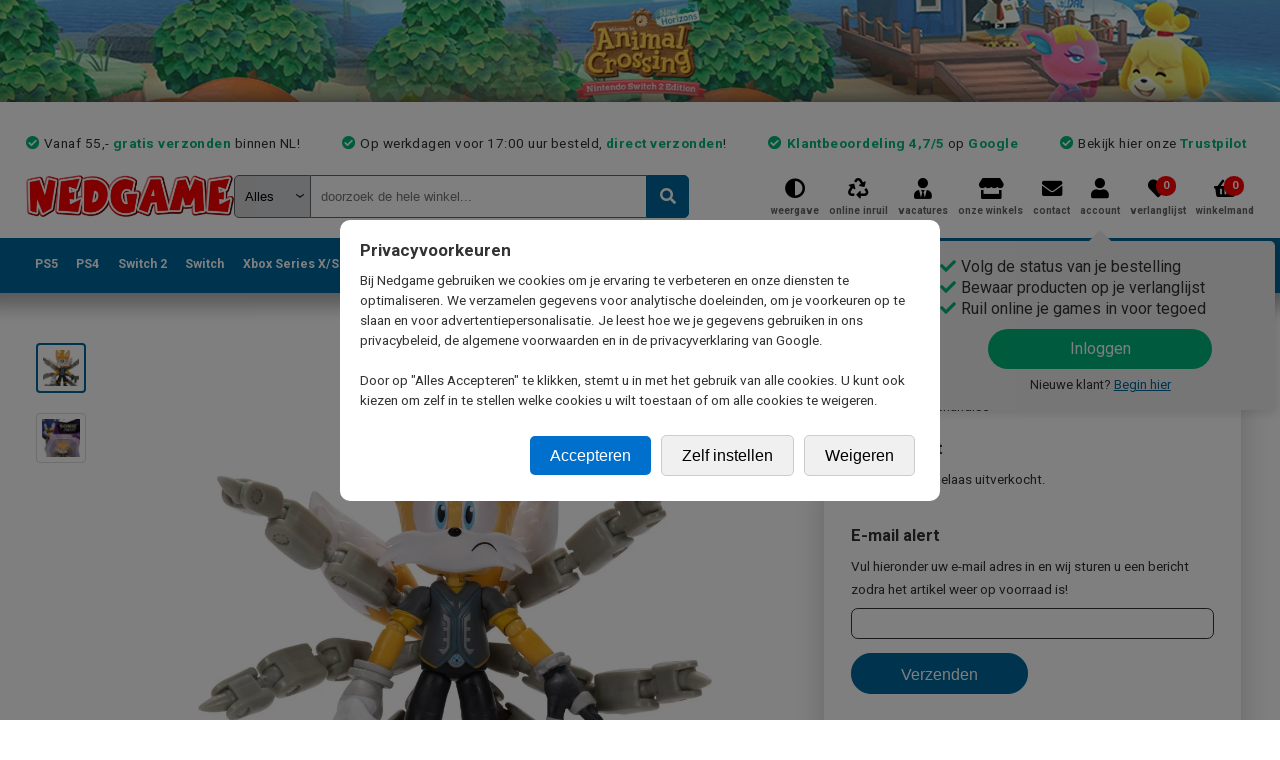

--- FILE ---
content_type: text/html; charset=utf-8
request_url: https://www.nedgame.nl/merchandise/sonic-prime-figure---tails-nine/3062990763/
body_size: 31703
content:

<!DOCTYPE html>
<html lang="nl-NL" class="light">
    <head>
        <meta http-equiv="X-UA-Compatible" content="IE=edge,chrome=1" />
        <meta name="viewport" content="width=device-width, initial-scale=1.0, maximum-scale=1.0" />
        <meta name="apple-mobile-web-app-capable" content="yes" />
        
        <link rel="shortcut icon" href="https://www.nedgame.nl/favicon.ico" />
        
        <title>Nedgame gameshop: Sonic Prime Figure - Tails Nine (Merchandise) kopen</title>
        <meta name="description" content="Dé gameshop met het grootste assortiment videogames, consoles, accessoires en game merchandise. Nieuw, tweedehands en imports. Vóór 17:00 besteld, morgen gamen!" />
        <meta name="keywords" content="" />
        
        <meta property="og:site_name" content="Nedgame.nl"/>
        <meta property="og:title" content="Sonic Prime Figure - Tails Nine (Merchandise) kopen" />
        <meta property="og:description" content="- Officiële Licentie<br />
- Meerdere Articulatie punten<br />
- Formaat: ongeveer 13cm" />
        <meta property="og:image" content="https://www.nedgame.nl/merchandise/sonic-prime-figure---tails-nine.3062990763.cover.jpg?1699884724" />
        
        <style>
            body { display: none; }
        </style>
        
        <script>
        var SITEBASE = 'https://www.nedgame.nl';
        var SENDWAY = '';
        var webpSupport = true;
        </script>
        
        <script>
            window.dataLayer = window.dataLayer || [];
            function gtag(){dataLayer.push(arguments);}
        </script>

        <!-- Google Tag Manager -->
        <script>(function(w,d,s,l,i){w[l]=w[l]||[];w[l].push({'gtm.start':
        new Date().getTime(),event:'gtm.js'});var f=d.getElementsByTagName(s)[0],
        j=d.createElement(s),dl=l!='dataLayer'?'&l='+l:'';j.async=true;j.src=
        'https://metrics.nedgame.nl/gtm.js?id='+i+dl;f.parentNode.insertBefore(j,f);
        })(window,document,'script','dataLayer','GTM-KZKDSVK');</script>
        <!-- End Google Tag Manager -->
        
        
        <!-- Start VWO Async SmartCode -->
            <link rel="preconnect" href="https://dev.visualwebsiteoptimizer.com" />
            <script type='text/javascript' id='vwoCode'>
                        window._vwo_code ||
                        (function () {
                            var w=window,
            d=document;
            var account_id=742105,
            version=2.2,
            settings_tolerance=2000,
            hide_element='body',
            hide_element_style = 'opacity:0 !important;filter:alpha(opacity=0) !important;background:none !important';
            /* DO NOT EDIT BELOW THIS LINE */
            if(f=!1,v=d.querySelector('#vwoCode'),cc={},-1<d.URL.indexOf('__vwo_disable__')||w._vwo_code)return;try{var e=JSON.parse(localStorage.getItem('_vwo_'+account_id+'_config'));cc=e&&'object'==typeof e?e:{}}catch(e){}function r(t){try{return decodeURIComponent(t)}catch(e){return t}}var s=function(){var e={combination:[],combinationChoose:[],split:[],exclude:[],uuid:null,consent:null,optOut:null},t=d.cookie||'';if(!t)return e;for(var n,i,o=/(?:^|;\s*)(?:(_vis_opt_exp_(\d+)_combi=([^;]*))|(_vis_opt_exp_(\d+)_combi_choose=([^;]*))|(_vis_opt_exp_(\d+)_split=([^:;]*))|(_vis_opt_exp_(\d+)_exclude=[^;]*)|(_vis_opt_out=([^;]*))|(_vwo_global_opt_out=[^;]*)|(_vwo_uuid=([^;]*))|(_vwo_consent=([^;]*)))/g;null!==(n=o.exec(t));)try{n[1]?e.combination.push({id:n[2],value:r(n[3])}):n[4]?e.combinationChoose.push({id:n[5],value:r(n[6])}):n[7]?e.split.push({id:n[8],value:r(n[9])}):n[10]?e.exclude.push({id:n[11]}):n[12]?e.optOut=r(n[13]):n[14]?e.optOut=!0:n[15]?e.uuid=r(n[16]):n[17]&&(i=r(n[18]),e.consent=i&&3<=i.length?i.substring(0,3):null)}catch(e){}return e}();function i(){var e=function(){if(w.VWO&&Array.isArray(w.VWO))for(var e=0;e<w.VWO.length;e++){var t=w.VWO[e];if(Array.isArray(t)&&('setVisitorId'===t[0]||'setSessionId'===t[0]))return!0}return!1}(),t='a='+account_id+'&u='+encodeURIComponent(w._vis_opt_url||d.URL)+'&vn='+version+'&ph=1'+('undefined'!=typeof platform?'&p='+platform:'')+'&st='+w.performance.now();e||((n=function(){var e,t=[],n={},i=w.VWO&&w.VWO.appliedCampaigns||{};for(e in i){var o=i[e]&&i[e].v;o&&(t.push(e+'-'+o+'-1'),n[e]=!0)}if(s&&s.combination)for(var r=0;r<s.combination.length;r++){var a=s.combination[r];n[a.id]||t.push(a.id+'-'+a.value)}return t.join('|')}())&&(t+='&c='+n),(n=function(){var e=[],t={};if(s&&s.combinationChoose)for(var n=0;n<s.combinationChoose.length;n++){var i=s.combinationChoose[n];e.push(i.id+'-'+i.value),t[i.id]=!0}if(s&&s.split)for(var o=0;o<s.split.length;o++)t[(i=s.split[o]).id]||e.push(i.id+'-'+i.value);return e.join('|')}())&&(t+='&cc='+n),(n=function(){var e={},t=[];if(w.VWO&&Array.isArray(w.VWO))for(var n=0;n<w.VWO.length;n++){var i=w.VWO[n];if(Array.isArray(i)&&'setVariation'===i[0]&&i[1]&&Array.isArray(i[1]))for(var o=0;o<i[1].length;o++){var r,a=i[1][o];a&&'object'==typeof a&&(r=a.e,a=a.v,r&&a&&(e[r]=a))}}for(r in e)t.push(r+'-'+e[r]);return t.join('|')}())&&(t+='&sv='+n)),s&&s.optOut&&(t+='&o='+s.optOut);var n=function(){var e=[],t={};if(s&&s.exclude)for(var n=0;n<s.exclude.length;n++){var i=s.exclude[n];t[i.id]||(e.push(i.id),t[i.id]=!0)}return e.join('|')}();return n&&(t+='&e='+n),s&&s.uuid&&(t+='&id='+s.uuid),s&&s.consent&&(t+='&consent='+s.consent),w.name&&-1<w.name.indexOf('_vis_preview')&&(t+='&pM=true'),w.VWO&&w.VWO.ed&&(t+='&ed='+w.VWO.ed),t}code={nonce:v&&v.nonce,library_tolerance:function(){return'undefined'!=typeof library_tolerance?library_tolerance:void 0},settings_tolerance:function(){return cc.sT||settings_tolerance},hide_element_style:function(){return'{'+(cc.hES||hide_element_style)+'}'},hide_element:function(){return performance.getEntriesByName('first-contentful-paint')[0]?'':'string'==typeof cc.hE?cc.hE:hide_element},getVersion:function(){return version},finish:function(e){var t;f||(f=!0,(t=d.getElementById('_vis_opt_path_hides'))&&t.parentNode.removeChild(t),e&&((new Image).src='https://dev.visualwebsiteoptimizer.com/ee.gif?a='+account_id+e))},finished:function(){return f},addScript:function(e){var t=d.createElement('script');t.type='text/javascript',e.src?t.src=e.src:t.text=e.text,v&&t.setAttribute('nonce',v.nonce),d.getElementsByTagName('head')[0].appendChild(t)},load:function(e,t){t=t||{};var n=new XMLHttpRequest;n.open('GET',e,!0),n.withCredentials=!t.dSC,n.responseType=t.responseType||'text',n.onload=function(){if(t.onloadCb)return t.onloadCb(n,e);200===n.status?_vwo_code.addScript({text:n.responseText}):_vwo_code.finish('&e=loading_failure:'+e)},n.onerror=function(){if(t.onerrorCb)return t.onerrorCb(e);_vwo_code.finish('&e=loading_failure:'+e)},n.send()},init:function(){var e,t=this.settings_tolerance();w._vwo_settings_timer=setTimeout(function(){_vwo_code.finish()},t),'body'!==this.hide_element()?(n=d.createElement('style'),e=(t=this.hide_element())?t+this.hide_element_style():'',t=d.getElementsByTagName('head')[0],n.setAttribute('id','_vis_opt_path_hides'),v&&n.setAttribute('nonce',v.nonce),n.setAttribute('type','text/css'),n.styleSheet?n.styleSheet.cssText=e:n.appendChild(d.createTextNode(e)),t.appendChild(n)):(n=d.getElementsByTagName('head')[0],(e=d.createElement('div')).style.cssText='z-index: 2147483647 !important;position: fixed !important;left: 0 !important;top: 0 !important;width: 100% !important;height: 100% !important;background: white !important;',e.setAttribute('id','_vis_opt_path_hides'),e.classList.add('_vis_hide_layer'),n.parentNode.insertBefore(e,n.nextSibling));var n='https://dev.visualwebsiteoptimizer.com/j.php?'+i();-1!==w.location.search.indexOf('_vwo_xhr')?this.addScript({src:n}):this.load(n+'&x=true',{l:1})}};w._vwo_code=code;code.init();})();
            </script>
            <!-- End VWO Async SmartCode -->
        
    <script defer src="/include/js/jquery.1.7.2.min.js?1649259869" ></script>
    <script defer src="/include/js/jquery-ui.1.11.4.min.js?1649271293"></script>
    <script defer src="/include/js/jquery.alphanumeric.js?1543227352"></script>
    <script defer src="/include/lib/validation/jquery.validate.min.js?1543227352"></script>
    <script defer src="/include/lib/validation/localization/messages_nl.js?1543227352"></script>
    <script defer src="/include/js/jquery.bxslider.4.2.1.min.js?1554803378"></script>
    
        <script defer src="/include/js/nedgame.min.js?1761034878"></script>
        <script defer src="/include/js/nedgame.elasticsearch.min.js?1650984496"></script>
        
    <script type="text/javascript"></script>
    
        <link rel="preload stylesheet" href="/include/css/jquery.ui.min.css?1749035058" as="style" onload="this.onload=null; this.rel='stylesheet'">
        
        <link rel="preload stylesheet" href="/include/css/jquery.bxslider.min.css?1749035058" as="style" onload="this.onload=null; this.rel='stylesheet'">
        
        <link rel="preload stylesheet" href="/include/css/master.min.css?1756891816" as="style" onload="this.onload=null; this.rel='stylesheet'">
        
        <link rel="preload stylesheet" href="/include/css/mobile.min.css?1756891816" as="style" onload="this.onload=null; this.rel='stylesheet'">
        
        <link rel="preload stylesheet" href="/include/css/dark-mode.min.css?1749035058" as="style" onload="this.onload=null; this.rel='stylesheet'">
        
        <link rel="preload stylesheet" href="/include/css/zoek.min.css?1750872012" as="style" onload="this.onload=null; this.rel='stylesheet'">
        
        <!-- Mozilla/5.0 (Macintosh; Intel Mac OS X 10_15_7) AppleWebKit/537.36 (KHTML, like Gecko) Chrome/131.0.0.0 Safari/537.36; ClaudeBot/1.0; +claudebot@anthropic.com) -->
    </head>
    
    <body onload="" style="">
    
        <!-- Google Tag Manager (noscript) -->
        <noscript><iframe src="https://www.googletagmanager.com/ns.html?id=GTM-KZKDSVK" height="0" width="0" style="display:none;visibility:hidden"></iframe></noscript>
        <!-- End Google Tag Manager (noscript) -->
        
        <div id='popupwrapper' class="popupwrapper"><div id="popup" class="popup"></div></div>
    
        <a name="top"></a>
        <button onclick="$('html, body').animate({ scrollTop: 0 }, 'slow');" id="scrollToTopButton" class="show-for-mobile" title="Go to top">Top</button>
        <div id="topbanner" class="pointer" onclick="document.location='https://www.nedgame.nl/zoek/zoek:new-horizons';"><img src="/images/skins/527_853w3cqrs25v23n4_banner.webp?1768235010" /></div>
        
        <div id="container" style="">

            <div id="innercontainer">
                
                
                <div id="header">
                    <div class="innerHeader">
                        <div class="usptest hide-for-mobile">
                            <ul><li>Vanaf 55,- <b>gratis verzonden</b> binnen NL!</li><li>Op werkdagen voor 17:00 uur besteld, <strong>direct verzonden</strong>!</li><li><strong>Klantbeoordeling 4,7/5</strong> op <a href='https://customerreviews.google.com/v/merchant?q=nedgame.nl&c=NL&v=19&hl=nl' target='_blank'>Google</a></li><li>Bekijk hier onze <a href='https://nl.trustpilot.com/review/www.nedgame.nl?sort=recency' target='_blank'>Trustpilot</a></li></ul>
                        </div>
                        
                        <div id="togglewrapper">
                            <a href="javascript:void(0)" id="toggle-nav" class="show-for-mobile"><span></span></a>
                        </div>
                    
                        <a href="https://www.nedgame.nl" class='logo_nedgame logo_light'>
                            <picture>  
                                <source media="" srcset="/gfx/logo-nedgame-light.webp" type="image/webp">
                                <img src='/gfx/logo-nedgame-light.png' alt='Nedgame' width='211' height='43' />
                            </picture>
                        </a>
                        
                        
                        
                            <div id="zoek">
                            <form id="zoekform" method="post" action="https://www.nedgame.nl/zoek/">
                                <input type='hidden' name='formhash' value='4a98a49621ebcbf10ac4337aa48fab21' />
                                <label id='quicksearch_system_parent' for='quicksearch_system'>
                                    <select name="system" id="quicksearch_system" onchange="QuickSearchSelect();"><option value="">Alles</option><option value="Atari Jaguar">Atari Jaguar</option><option value="Atari Lynx">Atari Lynx</option><option value="Blu-ray">Blu-ray</option><option value="Cadeaubon">Cadeaubon</option><option value="Diversen">Diversen</option><option value="Dreamcast">Dreamcast</option><option value="DVD">DVD</option><option value="Energy">Energy</option><option value="Evercade">Evercade</option><option value="Gameboy">Gameboy</option><option value="GameBoy Advance">GameBoy Advance</option><option value="Gameboy Color">Gameboy Color</option><option value="GameCube">GameCube</option><option value="Kleding">Kleding</option><option value="MAC">MAC</option><option value="Merchandise">Merchandise</option><option value="Mobile">Mobile</option><option value="Neo Geo AES">Neo Geo AES</option><option value="Neo Geo CD">Neo Geo CD</option><option value="Neo Geo Pocket">Neo Geo Pocket</option><option value="Neo Geo X">Neo Geo X</option><option value="Nintendo (NES)">Nintendo (NES)</option><option value="Nintendo 3DS">Nintendo 3DS</option><option value="Nintendo 64">Nintendo 64</option><option value="Nintendo DS">Nintendo DS</option><option value="Nintendo Switch">Nintendo Switch</option><option value="Nintendo Switch 2">Nintendo Switch 2</option><option value="Nintendo Wii">Nintendo Wii</option><option value="Nintendo Wii U">Nintendo Wii U</option><option value="PC Gaming">PC Gaming</option><option value="Philips CD-i">Philips CD-i</option><option value="PlayStation 1">PlayStation 1</option><option value="PlayStation 2">PlayStation 2</option><option value="PlayStation 3">PlayStation 3</option><option value="PlayStation 4">PlayStation 4</option><option value="PlayStation 5">PlayStation 5</option><option value="PS Vita">PS Vita</option><option value="Retro Consoles">Retro Consoles</option><option value="Sega 32X">Sega 32X</option><option value="Sega Gamegear">Sega Gamegear</option><option value="Sega Master System">Sega Master System</option><option value="Sega Mega CD">Sega Mega CD</option><option value="Sega MegaDrive">Sega MegaDrive</option><option value="Sega Saturn">Sega Saturn</option><option value="Sony PSP">Sony PSP</option><option value="Strategy Guides">Strategy Guides</option><option value="Super Nintendo">Super Nintendo</option><option value="Trading Card Games">Trading Card Games</option><option value="Virtual Boy">Virtual Boy</option><option value="Xbox">Xbox</option><option value="Xbox 360">Xbox 360</option><option value="Xbox One">Xbox One</option><option value="Xbox Series S">Xbox Series S</option><option value="Xbox Series X">Xbox Series X</option></select>
                                    <select id="hiddenSelect"><option id="hiddenSelectOption"></option></select>
                                </label>
                                <input type="text" id="quicksearch" name="a9c912c29485ed23a90927cdd6edeab3" placeholder="doorzoek de hele winkel..." onkeyup="QuickSearch();" autocomplete="off" spellcheck="false" />
                                <input type="hidden" name="quicksearchfieldname" value="a9c912c29485ed23a90927cdd6edeab3" />
                                <button type="submit" class="zoekbutton"></button>
                            </form>
                            <div id="QuickSearchResult"></div>
                            </div>
                            
                        
                        
                        <div id="topmenu">
                            <a href="javascript:ToggleDarkMode();" class='toggleDarkmode'><span>weergave</span></a>
                            <a href="https://www.nedgame.nl/online-inruilen/" class='onlineInruilen'><span>online inruil</span></a>
                            <a href="https://www.nedgame.nl/vacatures/" class="vacatures "><span>vacatures</span></a>
                            <a href="https://www.nedgame.nl/onze-winkels/" class='onzeWinkels'><span>onze winkels</span></a>
                            <a href="https://www.nedgame.nl/contact/" class='contact'><span>contact</span></a>
                            <a href="https://www.nedgame.nl/mijn_account/" class='mijnAccount'><span>account</span>
    <div class="loginSimulator hide-for-mobile" style="">
        <ul>
            <li>Volg de status van je bestelling </li>
            <li>Bewaar producten op je verlanglijst </li>
            <li>Ruil online je games in voor tegoed </li>
        </ul>
        <span class="login" onclick="document.location='/inloggen/'">Inloggen</span>
        <p class="newcustomer">Nieuwe klant? <span class="newcustomer" onclick="document.location='/inloggen/'">Begin hier</span></p>
    </div>
    </a>
                            <a href="https://www.nedgame.nl/verlanglijst/" class='verlanglijst' id='verlanglijstDesktop'><span>verlanglijst</span> <span id="wishlistitemcount" class="cartcount">0</span></a>
                            <a href="/afrekenen/" class='winkelmand'><span>winkelmand</span> <span id="cartitemcount" class="cartcount">0</span></a>
                        </div>
                        
                        <div id='winkelmandinhoudjs'></div>
                        
                        <div class="mobileUspCarousel show-for-mobile"><div class='usp'>Vanaf 55,- <b>gratis verzonden</b> binnen NL!</div><div class='usp'>Op werkdagen voor 17:00 uur besteld, <strong>direct verzonden</strong>!</div><div class='usp'><strong>Klantbeoordeling 4,7/5</strong> op <a href='https://customerreviews.google.com/v/merchant?q=nedgame.nl&c=NL&v=19&hl=nl' target='_blank'>Google</a></div><div class='usp'>Bekijk hier onze <a href='https://nl.trustpilot.com/review/www.nedgame.nl?sort=recency' target='_blank'>Trustpilot</a></div></div>
                        
                        <div id="mobileTabs" class="show-for-mobile">
                            <a href="/playstation-5">PS5</a>
                            <a href="/playstation-4/">PS4</a>
                            <a href="/nintendo-switch-2/">Switch 2</a>
                            <a href="/nintendo-switch/">Switch</a>
                            <a href="/xbox-series-x">Xbox Series X</a>
                            <a href="/xbox-one/">Xbox One</a>
                            <a href="/xbox-360/">X360</a>
                            <a href="/nintendo-3ds/">3DS</a>
                            <a href="/playstation-3/">PS3</a>
                            <a href="/pc-gaming/">PC</a>
                            <a href="/retro/">Retro</a>
                            <a href="/merchandise/">Merchandise</a>
                            <a href="/kleding/">Kleding</a>
                            <a href="/blu-ray/">Blu-Ray</a>
                            <a href="/tweedehands/">Tweedehands</a>
                            <a href="/zoek/overig:aanbiedingen/">Sale</a>
                            <a href="/zoek/type:pre-paid-cards/">Digitaal tegoed</a>
                            <a href="/pre-orders/">Pre Orders</a>
                        </div>
                    </div>
                    
                    <div id="hoofdmenu">
<div class='show-for-mobile mobileMenuHeader'>
    <span id='mobileMenuHeaderText'>MENU</span>
    <span class='closeHoofdmenuButton'>X</span>
</div>
<ul class='top'>
    <li class='menubutton'>
        <a href='https://www.nedgame.nl/playstation-5/' title='Playstation 5' class='hide-for-mobile '>PS5</a>
        <div class='show-for-mobile ps5' onclick='ShowMobileSubMenu(this);'>Playstation 5</div>
        
        <ul class='sub redesign hide-for-mobile' style='left:0em;'>
            <a href='/playstation-5/' class='submenuMainLink show-for-mobile'>> Naar Playstation 5 mainpage</a>
            <div class='column hide-for-mobile'><h3>Populair</h3>
                    <a href='https://www.nedgame.nl/playstation-5/astro-bot/7456370369/' onclick="GA4_Select_Item('7456370369', 'Astro Bot', '', 'new', 0);" class='hide-for-mobile'>
                        <picture>
                            <source srcset="/playstation-5/astro-bot.7456370369.cover.small.webp?1718018345" type="image/webp"> 
                            <img src="/playstation-5/astro-bot.7456370369.cover.small.jpg?1718018345" alt="" class='populair' />
                        </picture>
                    </a><a href='https://www.nedgame.nl/playstation-5/astro-bot/7456370369/' onclick="GA4_Select_Item('7456370369', 'Astro Bot', '', 'new', 0);" class='populair show-for-mobile'>1. Astro Bot</a><a href='https://www.nedgame.nl/playstation-5/playstation-portal-remote-player--midnight-black-/5546489244/' onclick="GA4_Select_Item('5546489244', 'PlayStation Portal Remote Player (Midnight Black)', '', 'new', 0);" class='populair'>2. PlayStation Portal Remote Player (Midnight Black)</a><a href='https://www.nedgame.nl/playstation-5/assassin-s-creed-shadows/8433613150/' onclick="GA4_Select_Item('8433613150', 'Assassins Creed Shadows', '', 'new', 0);" class='populair'>3. Assassin's Creed Shadows</a><a href='https://www.nedgame.nl/playstation-5/call-of-duty-black-ops-7/2497459421/' onclick="GA4_Select_Item('2497459421', 'Call of Duty Black Ops 7', '', 'new', 0);" class='populair'>4. Call of Duty Black Ops 7</a><a href='https://www.nedgame.nl/playstation-5/ghost-of-tsushima-director-s-cut/6191524194/' onclick="GA4_Select_Item('6191524194', 'Ghost of Tsushima Directors Cut', '', 'new', 0);" class='populair'>5. Ghost of Tsushima Director's Cut</a></div>
            <div class='column'><h3>Playstation 5 Games</h3><a href='/zoek/systeem:playstation-5/type:games;games-digitaal;games-code-in-a-box/' class='gamegenre'>Alle games</a><a href='/zoek/systeem:playstation-5/type:games/' class='gamegenre'>Games Boxed</a><a href='/zoek/systeem:playstation-5/type:games-code-in-a-box/' class='gamegenre'>Games Code in a Box</a><a href='/zoek/systeem:playstation-5/type:games/beschikbaarheid:pre-order/' class='gamegenre'>Pre-Orders</a><a href='/zoek/systeem:playstation-5/type:games/beschikbaarheid:tweedehands/' class='gamegenre'>Tweedehands games</a><a href='/zoek/systeem:playstation-5/type:games/genre:actie-avontuur/' class='gamegenre genrepadding'>Actie Avontuur</a><a href='/zoek/systeem:playstation-5/type:games/genre:adventure/' class='gamegenre genrepadding'>Adventure</a><a href='/zoek/systeem:playstation-5/type:games/genre:minigames-en-party/' class='gamegenre genrepadding'>Minigames en Party</a><a href='/zoek/systeem:playstation-5/type:games/genre:platform-game/' class='gamegenre genrepadding'>Platform Game</a><a href='/zoek/systeem:playstation-5/type:games/genre:racing-game/' class='gamegenre genrepadding'>Racing Game</a><a href='/zoek/systeem:playstation-5/type:games/genre:rpg/' class='gamegenre genrepadding'>RPG</a><a href='/zoek/systeem:playstation-5/type:games/genre:shooter/' class='gamegenre genrepadding'>Shooter</a><a href='/zoek/systeem:playstation-5/type:games/genre:simulatie/' class='gamegenre genrepadding'>Simulatie</a><a href='/zoek/systeem:playstation-5/type:games/genre:sport/' class='gamegenre genrepadding'>Sport</a></div>
            <div class='column'><h3>Playstation 5 Accessoires</h3><a href='/zoek/systeem:playstation-5/type:accessoires/' class='gamegenre'>Alle accessoires</a><a href='/zoek/systeem:playstation-5/genre:bescherming-en-hoezen/' class='gamegenre genrepadding'>Bescherming en Hoezen</a><a href='/zoek/systeem:playstation-5/genre:camera---bevestiging/' class='gamegenre genrepadding'>Camera & Bevestiging</a><a href='/zoek/systeem:playstation-5/genre:console-stands/' class='gamegenre genrepadding'>Console Stands</a><a href='/zoek/systeem:playstation-5/genre:controller-grips/' class='gamegenre genrepadding'>Controller Grips</a><a href='/zoek/systeem:playstation-5/genre:controllers/' class='gamegenre genrepadding'>Controllers</a><a href='/zoek/systeem:playstation-5/genre:converters---adapters/' class='gamegenre genrepadding'>Converters & Adapters</a><a href='/zoek/systeem:playstation-5/genre:headsets/' class='gamegenre genrepadding'>Headsets</a><a href='/zoek/systeem:playstation-5/genre:kabels/' class='gamegenre genrepadding'>Kabels</a><a href='/zoek/systeem:playstation-5/genre:opladers/' class='gamegenre genrepadding'>Opladers</a><a href='/zoek/systeem:playstation-5/genre:racesturen/' class='gamegenre genrepadding'>Racesturen</a><a href='/zoek/systeem:playstation-5/genre:replacement-parts/' class='gamegenre genrepadding'>Replacement Parts</a><a href='/zoek/systeem:playstation-5/genre:screen-protectors/' class='gamegenre genrepadding'>Screen Protectors</a><a href='/zoek/systeem:playstation-5/genre:tassen-en-storage/' class='gamegenre genrepadding'>Tassen en Storage</a></div>
            <div class='column'>
        <h3>Playstation 5 Hardware</h3><a href='/zoek/systeem:playstation-5/type:spelcomputers/' class='gamegenre'>Consoles nieuw</a><a href='/zoek/systeem:playstation-5/type:spelcomputers/beschikbaarheid:tweedehands/' class='gamegenre'>Consoles gebruikt</a><br /><h3>Playstation 5 Pre-paid Cards</h3><a href='/zoek/systeem:playstation-5/type:pre-paid-cards/genre:abonnementen/' class='gamegenre'>Abonnementen</a><a href='/zoek/systeem:playstation-5/type:pre-paid-cards/genre:tegoedkaarten/' class='gamegenre'>Tegoedkaarten</a><br /><h3>Playstation 5 Aanbiedingen</h3><a href='/zoek/systeem:playstation-5/overig:aanbiedingen/' class='gamegenre'>Alle aanbiedingen</a><a href='/zoek/systeem:playstation-5/overig:aanbiedingen/prijs:tot10euro/' class='gamegenre'>Artikelen tot &euro; 10,-</a><a href='/zoek/systeem:playstation-5/overig:aanbiedingen/prijs:tot20euro/' class='gamegenre'>Artikelen tot &euro; 20,-</a><a href='/zoek/systeem:playstation-5/overig:aanbiedingen/prijs:tot30euro/' class='gamegenre'>Artikelen tot &euro; 30,-</a><a href='/zoek/systeem:playstation-5/overig:aanbiedingen/prijs:tot40euro/' class='gamegenre'>Artikelen tot &euro; 40,-</a><a href='/zoek/systeem:playstation-5/overig:aanbiedingen/prijs:tot50euro/' class='gamegenre'>Artikelen tot &euro; 50,-</a>
            </div>
            <div class='clear_both'></div>
        <a href='/playstation-5/' class='submenuMainLink hide-for-mobile'><button type='button'>Playstation 5 subpagina</button></a>
        </ul>
        
        
        <div class="mobileSubMenuParent show-for-mobile">
            <ul class="mobileSubMenu ">
                <li onclick="ShowHoofdmenu();">
                    <div class='arrow_left'></div>
                    <div class='title'>Terug naar hoofdmenu</div>
                </li>
                <li onclick="document.location='/playstation-5/'">
                    <div class='title'>Naar de Playstation 5 pagina</div>
                    <div class='arrow_right'></div>
                </li>
            <li onclick="document.location='/zoek/systeem:playstation-5/type:games;games-digitaal;games-code-in-a-box/'"><div class='image' imagesource='playstation-5-games'><picture><source srcset="/images/tiles/playstation-5-games.webp" type="image/webp"><img src='/images/tiles/playstation-5-games.png' /></picture></div><div class='title'>Games</div><div class='arrow_right'></div></li><li onclick="document.location='/zoek/systeem:playstation-5/type:spelcomputers/'"><div class='image' imagesource='playstation-5-spelcomputers'><picture><source srcset="/images/tiles/playstation-5-spelcomputers.webp" type="image/webp"><img src='/images/tiles/playstation-5-spelcomputers.png' /></picture></div><div class='title'>Spelcomputers</div><div class='arrow_right'></div></li><li onclick="document.location='/zoek/systeem:playstation-5/type:pre-paid-cards/'"><div class='image' imagesource='playstation-5-pre-paid-cards'><picture><source srcset="/images/tiles/playstation-5-pre-paid-cards.webp" type="image/webp"><img src='/images/tiles/playstation-5-pre-paid-cards.png' /></picture></div><div class='title'>Pre-Paid Cards</div><div class='arrow_right'></div></li><li onclick="document.location='/zoek/systeem:playstation-5/type:accessoires/genre:controllers/'"><div class='image' imagesource='playstation-5-controllers'><picture><source srcset="/images/tiles/playstation-5-controllers.webp" type="image/webp"><img src='/images/tiles/playstation-5-controllers.png' /></picture></div><div class='title'>Controllers</div><div class='arrow_right'></div></li><li onclick="document.location='/zoek/systeem:playstation-5/type:accessoires/genre:opladers/'"><div class='image' imagesource='playstation-5-opladers'><picture><source srcset="/images/tiles/playstation-5-opladers.webp" type="image/webp"><img src='/images/tiles/playstation-5-opladers.png' /></picture></div><div class='title'>Opladers</div><div class='arrow_right'></div></li><li onclick="document.location='/zoek/systeem:playstation-5/type:accessoires/genre:kabels/'"><div class='image' imagesource='playstation-5-kabels'><picture><source srcset="/images/tiles/playstation-5-kabels.webp" type="image/webp"><img src='/images/tiles/playstation-5-kabels.png' /></picture></div><div class='title'>Kabels</div><div class='arrow_right'></div></li><li onclick="document.location='/zoek/systeem:playstation-5/type:accessoires/genre:converters---adapters/'"><div class='image' imagesource='playstation-5-converters---adapters'><picture><source srcset="/images/tiles/playstation-5-converters---adapters.webp" type="image/webp"><img src='/images/tiles/playstation-5-converters---adapters.png' /></picture></div><div class='title'>Converters & Adapters</div><div class='arrow_right'></div></li><li onclick="document.location='/zoek/systeem:playstation-5/type:accessoires/genre:media-remotes/'"><div class='image' imagesource='playstation-5-media-remotes'><picture><source srcset="/images/tiles/playstation-5-media-remotes.webp" type="image/webp"><img src='/images/tiles/playstation-5-media-remotes.png' /></picture></div><div class='title'>Media Remotes</div><div class='arrow_right'></div></li><li onclick="document.location='/zoek/systeem:playstation-5/type:accessoires/genre:virtual-reality/'"><div class='image' imagesource='playstation-5-virtual-reality'><picture><source srcset="/images/tiles/playstation-5-virtual-reality.webp" type="image/webp"><img src='/images/tiles/playstation-5-virtual-reality.png' /></picture></div><div class='title'>Virtual Reality</div><div class='arrow_right'></div></li><li onclick="document.location='/zoek/systeem:playstation-5/type:accessoires/genre:tassen-en-storage/'"><div class='image' imagesource='playstation-5-tassen-en-storage'><picture><source srcset="/images/tiles/playstation-5-tassen-en-storage.webp" type="image/webp"><img src='/images/tiles/playstation-5-tassen-en-storage.png' /></picture></div><div class='title'>Tassen en Storage</div><div class='arrow_right'></div></li><li onclick="document.location='/zoek/systeem:playstation-5/type:accessoires/genre:headsets/'"><div class='image' imagesource='playstation-5-headsets'><picture><source srcset="/images/tiles/playstation-5-headsets.webp" type="image/webp"><img src='/images/tiles/playstation-5-headsets.png' /></picture></div><div class='title'>Headsets</div><div class='arrow_right'></div></li><li onclick="document.location='/zoek/systeem:playstation-5/type:accessoires/genre:console-stands/'"><div class='image' imagesource='playstation-5-console-stands'><picture><source srcset="/images/tiles/playstation-5-console-stands.webp" type="image/webp"><img src='/images/tiles/playstation-5-console-stands.png' /></picture></div><div class='title'>Console Stands</div><div class='arrow_right'></div></li><li onclick="document.location='/zoek/systeem:playstation-5/type:accessoires/genre:camera---bevestiging/'"><div class='image' imagesource='playstation-5-camera---bevestiging'><picture><source srcset="/images/tiles/playstation-5-camera---bevestiging.webp" type="image/webp"><img src='/images/tiles/playstation-5-camera---bevestiging.png' /></picture></div><div class='title'>Camera & Bevestiging</div><div class='arrow_right'></div></li><li onclick="document.location='/zoek/systeem:playstation-5/type:accessoires/genre:racesturen/'"><div class='image' imagesource='playstation-5-racesturen'><picture><source srcset="/images/tiles/playstation-5-racesturen.webp" type="image/webp"><img src='/images/tiles/playstation-5-racesturen.png' /></picture></div><div class='title'>Racesturen</div><div class='arrow_right'></div></li><li onclick="document.location='/zoek/systeem:playstation-5/type:accessoires/genre:arcade-sticks/'"><div class='image' imagesource='playstation-5-arcade-sticks'><picture><source srcset="/images/tiles/playstation-5-arcade-sticks.webp" type="image/webp"><img src='/images/tiles/playstation-5-arcade-sticks.png' /></picture></div><div class='title'>Arcade Sticks</div><div class='arrow_right'></div></li><li onclick="document.location='/zoek/systeem:playstation-5/type:accessoires/genre:controller-grips/'"><div class='image' imagesource='playstation-5-controller-grips'><picture><source srcset="/images/tiles/playstation-5-controller-grips.webp" type="image/webp"><img src='/images/tiles/playstation-5-controller-grips.png' /></picture></div><div class='title'>Controller Grips</div><div class='arrow_right'></div></li><li onclick="document.location='/zoek/systeem:playstation-5/type:accessoires/genre:oordopjes-en-headphones/'"><div class='image' imagesource='playstation-5-oordopjes-en-headphones'><picture><source srcset="/images/tiles/playstation-5-oordopjes-en-headphones.webp" type="image/webp"><img src='/images/tiles/playstation-5-oordopjes-en-headphones.png' /></picture></div><div class='title'>Oordopjes en Headphones</div><div class='arrow_right'></div></li><li onclick="document.location='/zoek/systeem:playstation-5/type:accessoires/genre:battery-packs/'"><div class='image' imagesource='playstation-5-battery-packs'></div><div class='title'>Battery Packs</div><div class='arrow_right'></div></li><li onclick="document.location='/zoek/systeem:playstation-5/type:accessoires/genre:bescherming-en-hoezen/'"><div class='image' imagesource='playstation-5-bescherming-en-hoezen'><picture><source srcset="/images/tiles/playstation-5-bescherming-en-hoezen.webp" type="image/webp"><img src='/images/tiles/playstation-5-bescherming-en-hoezen.png' /></picture></div><div class='title'>Bescherming en Hoezen</div><div class='arrow_right'></div></li><li onclick="document.location='/zoek/systeem:playstation-5/type:accessoires/genre:decoratie-en-stickers/'"><div class='image' imagesource='playstation-5-decoratie-en-stickers'><picture><source srcset="/images/tiles/playstation-5-decoratie-en-stickers.webp" type="image/webp"><img src='/images/tiles/playstation-5-decoratie-en-stickers.png' /></picture></div><div class='title'>Decoratie en Stickers</div><div class='arrow_right'></div></li><li onclick="document.location='/zoek/systeem:playstation-5/type:accessoires/genre:koeling/'"><div class='image' imagesource='playstation-5-koeling'></div><div class='title'>Koeling</div><div class='arrow_right'></div></li><li onclick="document.location='/zoek/systeem:playstation-5/type:accessoires/genre:screen-protectors/'"><div class='image' imagesource='playstation-5-screen-protectors'></div><div class='title'>Screen Protectors</div><div class='arrow_right'></div></li><li onclick="document.location='/zoek/systeem:playstation-5/'"><div class='image' imagesource='playstation-5-toon-alles'><picture><source srcset="/images/tiles/playstation-5-toon-alles.webp" type="image/webp"><img src='/images/tiles/playstation-5-toon-alles.png' /></picture></div><div class='title'>Toon alles</div><div class='arrow_right'></div></li>
            </ul>
        </div>
        
    </li>
    
    <li class='menubutton'>
        <a href='https://www.nedgame.nl/playstation-4/' title='Playstation 4' class='hide-for-mobile '>PS4</a>
        <div class='show-for-mobile ps4' onclick='ShowMobileSubMenu(this);'>Playstation 4</div>
        
        <ul class='sub redesign hide-for-mobile' style='left:-3em;'>
            <a href='/playstation-4/' class='submenuMainLink show-for-mobile'>> Naar Playstation 4 mainpage</a>
            <div class='column hide-for-mobile'><h3>Populair</h3>
                    <a href='https://www.nedgame.nl/playstation-4/sony-dual-shock-4-controller-v2--black-/1195264143/' onclick="GA4_Select_Item('1195264143', 'Sony Dual Shock 4 Controller V2 (Black)', '', 'new', 0);" class='hide-for-mobile'>
                        <picture>
                            <source srcset="/playstation-4/sony-dual-shock-4-controller-v2--black-.1195264143.cover.small.webp?1644422397" type="image/webp"> 
                            <img src="/playstation-4/sony-dual-shock-4-controller-v2--black-.1195264143.cover.small.jpg?1644422397" alt="" class='populair' />
                        </picture>
                    </a><a href='https://www.nedgame.nl/playstation-4/sony-dual-shock-4-controller-v2--black-/1195264143/' onclick="GA4_Select_Item('1195264143', 'Sony Dual Shock 4 Controller V2 (Black)', '', 'new', 0);" class='populair show-for-mobile'>1. Sony Dual Shock 4 Controller V2 (Black)</a><a href='https://www.nedgame.nl/playstation-4/ea-sports-fc-26/4492565209/' onclick="GA4_Select_Item('4492565209', 'EA Sports FC 26', '', 'new', 0);" class='populair'>2. EA Sports FC 26</a><a href='https://www.nedgame.nl/playstation-4/it-takes-two/9853674319/' onclick="GA4_Select_Item('9853674319', 'It Takes Two', '', 'new', 0);" class='populair'>3. It Takes Two</a><a href='https://www.nedgame.nl/playstation-4/god-of-war-3-remastered--playstation-hits-/8370166848/' onclick="GA4_Select_Item('8370166848', 'God of War 3 Remastered (PlayStation Hits)', '', 'new', 0);" class='populair'>4. God of War 3 Remastered (PlayStation Hits)</a><a href='https://www.nedgame.nl/playstation-4/ea-sports-ufc-4/9687761330/' onclick="GA4_Select_Item('9687761330', 'EA Sports UFC 4', '', 'new', 0);" class='populair'>5. EA Sports UFC 4</a></div>
            <div class='column'><h3>Playstation 4 Games</h3><a href='/zoek/systeem:playstation-4/type:games;games-digitaal;games-code-in-a-box/' class='gamegenre'>Alle games</a><a href='/zoek/systeem:playstation-4/type:games/' class='gamegenre'>Games Boxed</a><a href='/zoek/systeem:playstation-4/type:games-digitaal/' class='gamegenre'>Games Digitaal</a><a href='/zoek/systeem:playstation-4/type:games/beschikbaarheid:pre-order/' class='gamegenre'>Pre-Orders</a><a href='/zoek/systeem:playstation-4/type:games/beschikbaarheid:tweedehands/' class='gamegenre'>Tweedehands games</a><a href='/zoek/systeem:playstation-4/type:games/genre:actie-avontuur/' class='gamegenre genrepadding'>Actie Avontuur</a><a href='/zoek/systeem:playstation-4/type:games/genre:adventure/' class='gamegenre genrepadding'>Adventure</a><a href='/zoek/systeem:playstation-4/type:games/genre:minigames-en-party/' class='gamegenre genrepadding'>Minigames en Party</a><a href='/zoek/systeem:playstation-4/type:games/genre:platform-game/' class='gamegenre genrepadding'>Platform Game</a><a href='/zoek/systeem:playstation-4/type:games/genre:racing-game/' class='gamegenre genrepadding'>Racing Game</a><a href='/zoek/systeem:playstation-4/type:games/genre:rpg/' class='gamegenre genrepadding'>RPG</a><a href='/zoek/systeem:playstation-4/type:games/genre:shooter/' class='gamegenre genrepadding'>Shooter</a><a href='/zoek/systeem:playstation-4/type:games/genre:simulatie/' class='gamegenre genrepadding'>Simulatie</a><a href='/zoek/systeem:playstation-4/type:games/genre:sport/' class='gamegenre genrepadding'>Sport</a></div>
            <div class='column'><h3>Playstation 4 Accessoires</h3><a href='/zoek/systeem:playstation-4/type:accessoires/' class='gamegenre'>Alle accessoires</a><a href='/zoek/systeem:playstation-4/genre:accessoire-packs/' class='gamegenre genrepadding'>Accessoire Packs</a><a href='/zoek/systeem:playstation-4/genre:arcade-sticks/' class='gamegenre genrepadding'>Arcade Sticks</a><a href='/zoek/systeem:playstation-4/genre:bescherming-en-hoezen/' class='gamegenre genrepadding'>Bescherming en Hoezen</a><a href='/zoek/systeem:playstation-4/genre:console-stands/' class='gamegenre genrepadding'>Console Stands</a><a href='/zoek/systeem:playstation-4/genre:controller-grips/' class='gamegenre genrepadding'>Controller Grips</a><a href='/zoek/systeem:playstation-4/genre:controllers/' class='gamegenre genrepadding'>Controllers</a><a href='/zoek/systeem:playstation-4/genre:converters---adapters/' class='gamegenre genrepadding'>Converters & Adapters</a><a href='/zoek/systeem:playstation-4/genre:headsets/' class='gamegenre genrepadding'>Headsets</a><a href='/zoek/systeem:playstation-4/genre:kabels/' class='gamegenre genrepadding'>Kabels</a><a href='/zoek/systeem:playstation-4/genre:opladers/' class='gamegenre genrepadding'>Opladers</a><a href='/zoek/systeem:playstation-4/genre:racesturen/' class='gamegenre genrepadding'>Racesturen</a><a href='/zoek/systeem:playstation-4/genre:tassen-en-storage/' class='gamegenre genrepadding'>Tassen en Storage</a></div>
            <div class='column'>
        <h3>Playstation 4 Hardware</h3><a href='/zoek/systeem:playstation-4/type:spelcomputers/' class='gamegenre'>Consoles nieuw</a><a href='/zoek/systeem:playstation-4/type:spelcomputers/beschikbaarheid:tweedehands/' class='gamegenre'>Consoles gebruikt</a><br /><h3>Playstation 4 Pre-paid Cards</h3><a href='/zoek/systeem:playstation-4/type:pre-paid-cards/genre:abonnementen/' class='gamegenre'>Abonnementen</a><a href='/zoek/systeem:playstation-4/type:pre-paid-cards/genre:tegoedkaarten/' class='gamegenre'>Tegoedkaarten</a><br /><h3>Playstation 4 Aanbiedingen</h3><a href='/zoek/systeem:playstation-4/overig:aanbiedingen/' class='gamegenre'>Alle aanbiedingen</a><a href='/zoek/systeem:playstation-4/overig:aanbiedingen/prijs:tot10euro/' class='gamegenre'>Artikelen tot &euro; 10,-</a><a href='/zoek/systeem:playstation-4/overig:aanbiedingen/prijs:tot20euro/' class='gamegenre'>Artikelen tot &euro; 20,-</a><a href='/zoek/systeem:playstation-4/overig:aanbiedingen/prijs:tot30euro/' class='gamegenre'>Artikelen tot &euro; 30,-</a><a href='/zoek/systeem:playstation-4/overig:aanbiedingen/prijs:tot40euro/' class='gamegenre'>Artikelen tot &euro; 40,-</a><a href='/zoek/systeem:playstation-4/overig:aanbiedingen/prijs:tot50euro/' class='gamegenre'>Artikelen tot &euro; 50,-</a>
            </div>
            <div class='clear_both'></div>
        <a href='/playstation-4/' class='submenuMainLink hide-for-mobile'><button type='button'>Playstation 4 subpagina</button></a>
        </ul>
        
        
        <div class="mobileSubMenuParent show-for-mobile">
            <ul class="mobileSubMenu ">
                <li onclick="ShowHoofdmenu();">
                    <div class='arrow_left'></div>
                    <div class='title'>Terug naar hoofdmenu</div>
                </li>
                <li onclick="document.location='/playstation-4/'">
                    <div class='title'>Naar de Playstation 4 pagina</div>
                    <div class='arrow_right'></div>
                </li>
            <li onclick="document.location='/zoek/systeem:playstation-4/type:games;games-digitaal;games-code-in-a-box/'"><div class='image' imagesource='playstation-4-games'><picture><source srcset="/images/tiles/playstation-4-games.webp" type="image/webp"><img src='/images/tiles/playstation-4-games.png' /></picture></div><div class='title'>Games</div><div class='arrow_right'></div></li><li onclick="document.location='/zoek/systeem:playstation-4/type:spelcomputers/'"><div class='image' imagesource='playstation-4-spelcomputers'><picture><source srcset="/images/tiles/playstation-4-spelcomputers.webp" type="image/webp"><img src='/images/tiles/playstation-4-spelcomputers.png' /></picture></div><div class='title'>Spelcomputers</div><div class='arrow_right'></div></li><li onclick="document.location='/zoek/systeem:playstation-4/type:pre-paid-cards/'"><div class='image' imagesource='playstation-4-pre-paid-cards'><picture><source srcset="/images/tiles/playstation-4-pre-paid-cards.webp" type="image/webp"><img src='/images/tiles/playstation-4-pre-paid-cards.png' /></picture></div><div class='title'>Pre-Paid Cards</div><div class='arrow_right'></div></li><li onclick="document.location='/zoek/systeem:playstation-4/type:accessoires/genre:controllers/'"><div class='image' imagesource='playstation-4-controllers'><picture><source srcset="/images/tiles/playstation-4-controllers.webp" type="image/webp"><img src='/images/tiles/playstation-4-controllers.png' /></picture></div><div class='title'>Controllers</div><div class='arrow_right'></div></li><li onclick="document.location='/zoek/systeem:playstation-4/type:accessoires/genre:kabels/'"><div class='image' imagesource='playstation-4-kabels'><picture><source srcset="/images/tiles/playstation-4-kabels.webp" type="image/webp"><img src='/images/tiles/playstation-4-kabels.png' /></picture></div><div class='title'>Kabels</div><div class='arrow_right'></div></li><li onclick="document.location='/zoek/systeem:playstation-4/type:accessoires/genre:tassen-en-storage/'"><div class='image' imagesource='playstation-4-tassen-en-storage'><picture><source srcset="/images/tiles/playstation-4-tassen-en-storage.webp" type="image/webp"><img src='/images/tiles/playstation-4-tassen-en-storage.png' /></picture></div><div class='title'>Tassen en Storage</div><div class='arrow_right'></div></li><li onclick="document.location='/zoek/systeem:playstation-4/type:accessoires/genre:controller-grips/'"><div class='image' imagesource='playstation-4-controller-grips'><picture><source srcset="/images/tiles/playstation-4-controller-grips.webp" type="image/webp"><img src='/images/tiles/playstation-4-controller-grips.png' /></picture></div><div class='title'>Controller Grips</div><div class='arrow_right'></div></li><li onclick="document.location='/zoek/systeem:playstation-4/type:accessoires/genre:opladers/'"><div class='image' imagesource='playstation-4-opladers'><picture><source srcset="/images/tiles/playstation-4-opladers.webp" type="image/webp"><img src='/images/tiles/playstation-4-opladers.png' /></picture></div><div class='title'>Opladers</div><div class='arrow_right'></div></li><li onclick="document.location='/zoek/systeem:playstation-4/type:accessoires/genre:racesturen/'"><div class='image' imagesource='playstation-4-racesturen'><picture><source srcset="/images/tiles/playstation-4-racesturen.webp" type="image/webp"><img src='/images/tiles/playstation-4-racesturen.png' /></picture></div><div class='title'>Racesturen</div><div class='arrow_right'></div></li><li onclick="document.location='/zoek/systeem:playstation-4/type:accessoires/genre:portals/'"><div class='image' imagesource='playstation-4-portals'><picture><source srcset="/images/tiles/playstation-4-portals.webp" type="image/webp"><img src='/images/tiles/playstation-4-portals.png' /></picture></div><div class='title'>Portals</div><div class='arrow_right'></div></li><li onclick="document.location='/zoek/systeem:playstation-4/type:accessoires/genre:arcade-sticks/'"><div class='image' imagesource='playstation-4-arcade-sticks'><picture><source srcset="/images/tiles/playstation-4-arcade-sticks.webp" type="image/webp"><img src='/images/tiles/playstation-4-arcade-sticks.png' /></picture></div><div class='title'>Arcade Sticks</div><div class='arrow_right'></div></li><li onclick="document.location='/zoek/systeem:playstation-4/type:accessoires/genre:headsets/'"><div class='image' imagesource='playstation-4-headsets'><picture><source srcset="/images/tiles/playstation-4-headsets.webp" type="image/webp"><img src='/images/tiles/playstation-4-headsets.png' /></picture></div><div class='title'>Headsets</div><div class='arrow_right'></div></li><li onclick="document.location='/zoek/systeem:playstation-4/type:accessoires/genre:bescherming-en-hoezen/'"><div class='image' imagesource='playstation-4-bescherming-en-hoezen'></div><div class='title'>Bescherming en Hoezen</div><div class='arrow_right'></div></li><li onclick="document.location='/zoek/systeem:playstation-4/type:accessoires/genre:converters---adapters/'"><div class='image' imagesource='playstation-4-converters---adapters'><picture><source srcset="/images/tiles/playstation-4-converters---adapters.webp" type="image/webp"><img src='/images/tiles/playstation-4-converters---adapters.png' /></picture></div><div class='title'>Converters & Adapters</div><div class='arrow_right'></div></li><li onclick="document.location='/zoek/systeem:playstation-4/type:accessoires/genre:accessoire-packs/'"><div class='image' imagesource='playstation-4-accessoire-packs'></div><div class='title'>Accessoire Packs</div><div class='arrow_right'></div></li><li onclick="document.location='/zoek/systeem:playstation-4/type:accessoires/genre:console-stands/'"><div class='image' imagesource='playstation-4-console-stands'></div><div class='title'>Console Stands</div><div class='arrow_right'></div></li><li onclick="document.location='/zoek/systeem:playstation-4/type:accessoires/genre:battery-packs/'"><div class='image' imagesource='playstation-4-battery-packs'><picture><source srcset="/images/tiles/playstation-4-battery-packs.webp" type="image/webp"><img src='/images/tiles/playstation-4-battery-packs.png' /></picture></div><div class='title'>Battery Packs</div><div class='arrow_right'></div></li><li onclick="document.location='/zoek/systeem:playstation-4/type:accessoires/genre:decoratie-en-stickers/'"><div class='image' imagesource='playstation-4-decoratie-en-stickers'></div><div class='title'>Decoratie en Stickers</div><div class='arrow_right'></div></li><li onclick="document.location='/zoek/systeem:playstation-4/'"><div class='image' imagesource='playstation-4-toon-alles'><picture><source srcset="/images/tiles/playstation-4-toon-alles.webp" type="image/webp"><img src='/images/tiles/playstation-4-toon-alles.png' /></picture></div><div class='title'>Toon alles</div><div class='arrow_right'></div></li>
            </ul>
        </div>
        
    </li>
    
        <li class='menubutton'>
        <a href='https://www.nedgame.nl/nintendo-switch-2/' title='Nintendo Switch 2' class='hide-for-mobile '>Switch 2</a>
        <div class='show-for-mobile switch2' onclick='ShowMobileSubMenu(this);'>Nintendo Switch 2</div>
        
        <ul class='sub redesign hide-for-mobile' style='left:-6em;'>
            <a href='/nintendo-switch-2/' class='submenuMainLink show-for-mobile'>> Naar Nintendo Switch 2 mainpage</a>
            <div class='column hide-for-mobile'><h3>Populair</h3>
                    <a href='https://www.nedgame.nl/nintendo-switch-2/animal-crossing-new-horizons-nintendo-switch-2-edition/1004327520/' onclick="GA4_Select_Item('1004327520', 'Animal Crossing New Horizons Nintendo Switch 2 Edition', '', 'new', 0);" class='hide-for-mobile'>
                        <picture>
                            <source srcset="/nintendo-switch-2/animal-crossing-new-horizons-nintendo-switch-2-edition.1004327520.cover.small.webp?1762254666" type="image/webp"> 
                            <img src="/nintendo-switch-2/animal-crossing-new-horizons-nintendo-switch-2-edition.1004327520.cover.small.jpg?1762254666" alt="" class='populair' />
                        </picture>
                    </a><a href='https://www.nedgame.nl/nintendo-switch-2/animal-crossing-new-horizons-nintendo-switch-2-edition/1004327520/' onclick="GA4_Select_Item('1004327520', 'Animal Crossing New Horizons Nintendo Switch 2 Edition', '', 'new', 0);" class='populair show-for-mobile'>1. Animal Crossing New Horizons Nintendo Switch 2 Edition</a><a href='https://www.nedgame.nl/nintendo-switch-2/nintendo-switch-2-console---mario-kart-world/9124958276/' onclick="GA4_Select_Item('9124958276', 'Nintendo Switch 2 Console + Mario Kart World', '', 'new', 0);" class='populair'>2. Nintendo Switch 2 Console + Mario Kart World</a><a href='https://www.nedgame.nl/nintendo-switch-2/aoc-animal-crossing--new-horizons-nintendo-switch-2-edition-upgrade-pack-dlc--extra-content-/8755358300/' onclick="GA4_Select_Item('8755358300', 'AOC Animal Crossing: New Horizons Nintendo Switch 2 Edition Upgrade Pack DLC (extra content)', '', 'new', 0);" class='populair'>3. AOC Animal Crossing: New Horizons Nintendo Switch 2 Edition Upgrade Pack DLC (extra content)</a><a href='https://www.nedgame.nl/nintendo-switch-2/metroid-prime-4-beyond-nintendo-switch-2-edition/4403294399/' onclick="GA4_Select_Item('4403294399', 'Metroid Prime 4 Beyond Nintendo Switch 2 Edition', '', 'new', 0);" class='populair'>4. Metroid Prime 4 Beyond Nintendo Switch 2 Edition</a><a href='https://www.nedgame.nl/nintendo-switch-2/nintendo-switch-2-console/9039563022/' onclick="GA4_Select_Item('9039563022', 'Nintendo Switch 2 Console', '', 'new', 0);" class='populair'>5. Nintendo Switch 2 Console</a></div>
            <div class='column'><h3>Nintendo Switch 2 Games</h3><a href='/zoek/systeem:nintendo-switch-2/type:games;games-digitaal;games-code-in-a-box/' class='gamegenre'>Alle games</a><a href='/zoek/systeem:nintendo-switch-2/type:games/' class='gamegenre'>Games Boxed</a><a href='/zoek/systeem:nintendo-switch-2/type:games-code-in-a-box/' class='gamegenre'>Games Code in a Box</a><a href='/zoek/systeem:nintendo-switch-2/type:games-digitaal/' class='gamegenre'>Games Digitaal</a><a href='/zoek/systeem:nintendo-switch-2/type:games/beschikbaarheid:pre-order/' class='gamegenre'>Pre-Orders</a><a href='/zoek/systeem:nintendo-switch-2/type:games/beschikbaarheid:tweedehands/' class='gamegenre'>Tweedehands games</a><a href='/zoek/systeem:nintendo-switch-2/type:games/genre:actie-avontuur/' class='gamegenre genrepadding'>Actie Avontuur</a><a href='/zoek/systeem:nintendo-switch-2/type:games/genre:adventure/' class='gamegenre genrepadding'>Adventure</a><a href='/zoek/systeem:nintendo-switch-2/type:games/genre:minigames-en-party/' class='gamegenre genrepadding'>Minigames en Party</a><a href='/zoek/systeem:nintendo-switch-2/type:games/genre:platform-game/' class='gamegenre genrepadding'>Platform Game</a><a href='/zoek/systeem:nintendo-switch-2/type:games/genre:racing-game/' class='gamegenre genrepadding'>Racing Game</a><a href='/zoek/systeem:nintendo-switch-2/type:games/genre:rpg/' class='gamegenre genrepadding'>RPG</a><a href='/zoek/systeem:nintendo-switch-2/type:games/genre:shooter/' class='gamegenre genrepadding'>Shooter</a><a href='/zoek/systeem:nintendo-switch-2/type:games/genre:sport/' class='gamegenre genrepadding'>Sport</a></div>
            <div class='column'><h3>Nintendo Switch 2 Accessoires</h3><a href='/zoek/systeem:nintendo-switch-2/type:accessoires/' class='gamegenre'>Alle accessoires</a><a href='/zoek/systeem:nintendo-switch-2/genre:bescherming-en-hoezen/' class='gamegenre genrepadding'>Bescherming en Hoezen</a><a href='/zoek/systeem:nintendo-switch-2/genre:camera---bevestiging/' class='gamegenre genrepadding'>Camera & Bevestiging</a><a href='/zoek/systeem:nintendo-switch-2/genre:controller-grips/' class='gamegenre genrepadding'>Controller Grips</a><a href='/zoek/systeem:nintendo-switch-2/genre:controllers/' class='gamegenre genrepadding'>Controllers</a><a href='/zoek/systeem:nintendo-switch-2/genre:converters---adapters/' class='gamegenre genrepadding'>Converters & Adapters</a><a href='/zoek/systeem:nintendo-switch-2/genre:geheugenopslag/' class='gamegenre genrepadding'>Geheugenopslag</a><a href='/zoek/systeem:nintendo-switch-2/genre:headsets/' class='gamegenre genrepadding'>Headsets</a><a href='/zoek/systeem:nintendo-switch-2/genre:opladers/' class='gamegenre genrepadding'>Opladers</a><a href='/zoek/systeem:nintendo-switch-2/genre:racesturen/' class='gamegenre genrepadding'>Racesturen</a><a href='/zoek/systeem:nintendo-switch-2/genre:retro-stijl-controllers/' class='gamegenre genrepadding'>Retro Stijl Controllers</a><a href='/zoek/systeem:nintendo-switch-2/genre:tassen-en-storage/' class='gamegenre genrepadding'>Tassen en Storage</a><a href='/zoek/systeem:nintendo-switch-2/genre:wrist-bands-en-straps/' class='gamegenre genrepadding'>Wrist Bands en Straps</a></div>
            <div class='column'>
        <h3>Nintendo Switch 2 Hardware</h3><a href='/zoek/systeem:nintendo-switch-2/type:spelcomputers/' class='gamegenre'>Consoles nieuw</a><br /><h3>Nintendo Switch 2 Pre-paid Cards</h3><a href='/zoek/systeem:nintendo-switch-2/type:pre-paid-cards/genre:abonnementen/' class='gamegenre'>Abonnementen</a><a href='/zoek/systeem:nintendo-switch-2/type:pre-paid-cards/genre:tegoedkaarten/' class='gamegenre'>Tegoedkaarten</a><br /><h3>Nintendo Switch 2 Aanbiedingen</h3><a href='/zoek/systeem:nintendo-switch-2/overig:aanbiedingen/' class='gamegenre'>Alle aanbiedingen</a><a href='/zoek/systeem:nintendo-switch-2/overig:aanbiedingen/prijs:tot10euro/' class='gamegenre'>Artikelen tot &euro; 10,-</a><a href='/zoek/systeem:nintendo-switch-2/overig:aanbiedingen/prijs:tot20euro/' class='gamegenre'>Artikelen tot &euro; 20,-</a><a href='/zoek/systeem:nintendo-switch-2/overig:aanbiedingen/prijs:tot30euro/' class='gamegenre'>Artikelen tot &euro; 30,-</a><a href='/zoek/systeem:nintendo-switch-2/overig:aanbiedingen/prijs:tot40euro/' class='gamegenre'>Artikelen tot &euro; 40,-</a><a href='/zoek/systeem:nintendo-switch-2/overig:aanbiedingen/prijs:tot50euro/' class='gamegenre'>Artikelen tot &euro; 50,-</a>
            </div>
            <div class='clear_both'></div>
        <a href='/nintendo-switch-2/' class='submenuMainLink hide-for-mobile'><button type='button'>Nintendo Switch 2 subpagina</button></a>
        </ul>
        
        
        <div class="mobileSubMenuParent show-for-mobile">
            <ul class="mobileSubMenu ">
                <li onclick="ShowHoofdmenu();">
                    <div class='arrow_left'></div>
                    <div class='title'>Terug naar hoofdmenu</div>
                </li>
                <li onclick="document.location='/nintendo-switch-2/'">
                    <div class='title'>Naar de Nintendo Switch 2 pagina</div>
                    <div class='arrow_right'></div>
                </li>
            <li onclick="document.location='/zoek/systeem:nintendo-switch-2/type:games;games-digitaal;games-code-in-a-box/'"><div class='image' imagesource='nintendo-switch-2-games'><picture><source srcset="/images/tiles/nintendo-switch-2-games.webp" type="image/webp"><img src='/images/tiles/nintendo-switch-2-games.png' /></picture></div><div class='title'>Games</div><div class='arrow_right'></div></li><li onclick="document.location='/zoek/systeem:nintendo-switch-2/type:spelcomputers/'"><div class='image' imagesource='nintendo-switch-2-spelcomputers'><picture><source srcset="/images/tiles/nintendo-switch-2-spelcomputers.webp" type="image/webp"><img src='/images/tiles/nintendo-switch-2-spelcomputers.png' /></picture></div><div class='title'>Spelcomputers</div><div class='arrow_right'></div></li><li onclick="document.location='/zoek/systeem:nintendo-switch-2/type:pre-paid-cards/'"><div class='image' imagesource='nintendo-switch-2-pre-paid-cards'><picture><source srcset="/images/tiles/nintendo-switch-2-pre-paid-cards.webp" type="image/webp"><img src='/images/tiles/nintendo-switch-2-pre-paid-cards.png' /></picture></div><div class='title'>Pre-Paid Cards</div><div class='arrow_right'></div></li><li onclick="document.location='/zoek/systeem:nintendo-switch-2/type:accessoires/genre:controllers/'"><div class='image' imagesource='nintendo-switch-2-controllers'><picture><source srcset="/images/tiles/nintendo-switch-2-controllers.webp" type="image/webp"><img src='/images/tiles/nintendo-switch-2-controllers.png' /></picture></div><div class='title'>Controllers</div><div class='arrow_right'></div></li><li onclick="document.location='/zoek/systeem:nintendo-switch-2/type:accessoires/genre:bescherming-en-hoezen/'"><div class='image' imagesource='nintendo-switch-2-bescherming-en-hoezen'><picture><source srcset="/images/tiles/nintendo-switch-2-bescherming-en-hoezen.webp" type="image/webp"><img src='/images/tiles/nintendo-switch-2-bescherming-en-hoezen.png' /></picture></div><div class='title'>Bescherming en Hoezen</div><div class='arrow_right'></div></li><li onclick="document.location='/zoek/systeem:nintendo-switch-2/type:accessoires/genre:screen-protectors/'"><div class='image' imagesource='nintendo-switch-2-screen-protectors'><picture><source srcset="/images/tiles/nintendo-switch-2-screen-protectors.webp" type="image/webp"><img src='/images/tiles/nintendo-switch-2-screen-protectors.png' /></picture></div><div class='title'>Screen Protectors</div><div class='arrow_right'></div></li><li onclick="document.location='/zoek/systeem:nintendo-switch-2/type:accessoires/genre:retro-stijl-controllers/'"><div class='image' imagesource='nintendo-switch-2-retro-stijl-controllers'><picture><source srcset="/images/tiles/nintendo-switch-2-retro-stijl-controllers.webp" type="image/webp"><img src='/images/tiles/nintendo-switch-2-retro-stijl-controllers.png' /></picture></div><div class='title'>Retro Stijl Controllers</div><div class='arrow_right'></div></li><li onclick="document.location='/zoek/systeem:nintendo-switch-2/type:accessoires/genre:converters---adapters/'"><div class='image' imagesource='nintendo-switch-2-converters---adapters'><picture><source srcset="/images/tiles/nintendo-switch-2-converters---adapters.webp" type="image/webp"><img src='/images/tiles/nintendo-switch-2-converters---adapters.png' /></picture></div><div class='title'>Converters & Adapters</div><div class='arrow_right'></div></li><li onclick="document.location='/zoek/systeem:nintendo-switch-2/type:accessoires/genre:geheugenopslag/'"><div class='image' imagesource='nintendo-switch-2-geheugenopslag'><picture><source srcset="/images/tiles/nintendo-switch-2-geheugenopslag.webp" type="image/webp"><img src='/images/tiles/nintendo-switch-2-geheugenopslag.png' /></picture></div><div class='title'>Geheugenopslag</div><div class='arrow_right'></div></li><li onclick="document.location='/zoek/systeem:nintendo-switch-2/type:accessoires/genre:camera---bevestiging/'"><div class='image' imagesource='nintendo-switch-2-camera---bevestiging'><picture><source srcset="/images/tiles/nintendo-switch-2-camera---bevestiging.webp" type="image/webp"><img src='/images/tiles/nintendo-switch-2-camera---bevestiging.png' /></picture></div><div class='title'>Camera & Bevestiging</div><div class='arrow_right'></div></li><li onclick="document.location='/zoek/systeem:nintendo-switch-2/type:accessoires/genre:tassen-en-storage/'"><div class='image' imagesource='nintendo-switch-2-tassen-en-storage'><picture><source srcset="/images/tiles/nintendo-switch-2-tassen-en-storage.webp" type="image/webp"><img src='/images/tiles/nintendo-switch-2-tassen-en-storage.png' /></picture></div><div class='title'>Tassen en Storage</div><div class='arrow_right'></div></li><li onclick="document.location='/zoek/systeem:nintendo-switch-2/type:accessoires/genre:opladers/'"><div class='image' imagesource='nintendo-switch-2-opladers'><picture><source srcset="/images/tiles/nintendo-switch-2-opladers.webp" type="image/webp"><img src='/images/tiles/nintendo-switch-2-opladers.png' /></picture></div><div class='title'>Opladers</div><div class='arrow_right'></div></li><li onclick="document.location='/zoek/systeem:nintendo-switch-2/type:accessoires/genre:controller-grips/'"><div class='image' imagesource='nintendo-switch-2-controller-grips'><picture><source srcset="/images/tiles/nintendo-switch-2-controller-grips.webp" type="image/webp"><img src='/images/tiles/nintendo-switch-2-controller-grips.png' /></picture></div><div class='title'>Controller Grips</div><div class='arrow_right'></div></li><li onclick="document.location='/zoek/systeem:nintendo-switch-2/type:accessoires/genre:racesturen/'"><div class='image' imagesource='nintendo-switch-2-racesturen'><picture><source srcset="/images/tiles/nintendo-switch-2-racesturen.webp" type="image/webp"><img src='/images/tiles/nintendo-switch-2-racesturen.png' /></picture></div><div class='title'>Racesturen</div><div class='arrow_right'></div></li><li onclick="document.location='/zoek/systeem:nintendo-switch-2/type:accessoires/genre:wrist-bands-en-straps/'"><div class='image' imagesource='nintendo-switch-2-wrist-bands-en-straps'><picture><source srcset="/images/tiles/nintendo-switch-2-wrist-bands-en-straps.webp" type="image/webp"><img src='/images/tiles/nintendo-switch-2-wrist-bands-en-straps.png' /></picture></div><div class='title'>Wrist Bands en Straps</div><div class='arrow_right'></div></li><li onclick="document.location='/zoek/systeem:nintendo-switch-2/type:accessoires/genre:console-stands/'"><div class='image' imagesource='nintendo-switch-2-console-stands'></div><div class='title'>Console Stands</div><div class='arrow_right'></div></li><li onclick="document.location='/zoek/systeem:nintendo-switch-2/type:accessoires/genre:headsets/'"><div class='image' imagesource='nintendo-switch-2-headsets'></div><div class='title'>Headsets</div><div class='arrow_right'></div></li><li onclick="document.location='/zoek/systeem:nintendo-switch-2/type:accessoires/genre:battery-packs/'"><div class='image' imagesource='nintendo-switch-2-battery-packs'></div><div class='title'>Battery Packs</div><div class='arrow_right'></div></li><li onclick="document.location='/zoek/systeem:nintendo-switch-2/'"><div class='image' imagesource='nintendo-switch-2-toon-alles'><picture><source srcset="/images/tiles/nintendo-switch-2-toon-alles.webp" type="image/webp"><img src='/images/tiles/nintendo-switch-2-toon-alles.png' /></picture></div><div class='title'>Toon alles</div><div class='arrow_right'></div></li>
            </ul>
        </div>
              
    </li>
    
    <li class='menubutton'>
        <a href='https://www.nedgame.nl/nintendo-switch/' title='Nintendo Switch' class='hide-for-mobile '>Switch</a>
        <div class='show-for-mobile switch' onclick='ShowMobileSubMenu(this);'>Nintendo Switch</div>
        
        <ul class='sub redesign hide-for-mobile' style='left:-9em;'>
            <a href='/nintendo-switch/' class='submenuMainLink show-for-mobile'>> Naar Nintendo Switch mainpage</a>
            <div class='column hide-for-mobile'><h3>Populair</h3>
                    <a href='https://www.nedgame.nl/nintendo-switch/wario-ware-move-it/4365112730/' onclick="GA4_Select_Item('4365112730', 'Wario Ware Move It', '', 'new', 0);" class='hide-for-mobile'>
                        <picture>
                            <source srcset="/nintendo-switch/wario-ware-move-it.4365112730.cover.small.webp?1745421496" type="image/webp"> 
                            <img src="/nintendo-switch/wario-ware-move-it.4365112730.cover.small.jpg?1745421496" alt="" class='populair' />
                        </picture>
                    </a><a href='https://www.nedgame.nl/nintendo-switch/wario-ware-move-it/4365112730/' onclick="GA4_Select_Item('4365112730', 'Wario Ware Move It', '', 'new', 0);" class='populair show-for-mobile'>1. Wario Ware Move It</a><a href='https://www.nedgame.nl/nintendo-switch/super-mario-rpg/1300776838/' onclick="GA4_Select_Item('1300776838', 'Super Mario RPG', '', 'new', 0);" class='populair'>2. Super Mario RPG</a><a href='https://www.nedgame.nl/nintendo-switch/super-monkey-ball-banana-rumble/5339395443/' onclick="GA4_Select_Item('5339395443', 'Super Monkey Ball Banana Rumble', '', 'new', 0);" class='populair'>3. Super Monkey Ball Banana Rumble</a><a href='https://www.nedgame.nl/nintendo-switch/disney-illusion-island/7082534592/' onclick="GA4_Select_Item('7082534592', 'Disney Illusion Island', '', 'new', 0);" class='populair'>4. Disney Illusion Island</a><a href='https://www.nedgame.nl/nintendo-switch/advance-wars-1-2-re-boot-camp/5508280197/' onclick="GA4_Select_Item('5508280197', 'Advance Wars 1+2 Re-Boot Camp', '', 'new', 0);" class='populair'>5. Advance Wars 1+2 Re-Boot Camp</a></div>
            <div class='column'><h3>Nintendo Switch Games</h3><a href='/zoek/systeem:nintendo-switch/type:games;games-digitaal;games-code-in-a-box/' class='gamegenre'>Alle games</a><a href='/zoek/systeem:nintendo-switch/type:games/' class='gamegenre'>Games Boxed</a><a href='/zoek/systeem:nintendo-switch/type:games-code-in-a-box/' class='gamegenre'>Games Code in a Box</a><a href='/zoek/systeem:nintendo-switch/type:games-digitaal/' class='gamegenre'>Games Digitaal</a><a href='/zoek/systeem:nintendo-switch/type:games/beschikbaarheid:pre-order/' class='gamegenre'>Pre-Orders</a><a href='/zoek/systeem:nintendo-switch/type:games/beschikbaarheid:tweedehands/' class='gamegenre'>Tweedehands games</a><a href='/zoek/systeem:nintendo-switch/type:games/genre:actie-avontuur/' class='gamegenre genrepadding'>Actie Avontuur</a><a href='/zoek/systeem:nintendo-switch/type:games/genre:adventure/' class='gamegenre genrepadding'>Adventure</a><a href='/zoek/systeem:nintendo-switch/type:games/genre:minigames-en-party/' class='gamegenre genrepadding'>Minigames en Party</a><a href='/zoek/systeem:nintendo-switch/type:games/genre:platform-game/' class='gamegenre genrepadding'>Platform Game</a><a href='/zoek/systeem:nintendo-switch/type:games/genre:racing-game/' class='gamegenre genrepadding'>Racing Game</a><a href='/zoek/systeem:nintendo-switch/type:games/genre:rpg/' class='gamegenre genrepadding'>RPG</a><a href='/zoek/systeem:nintendo-switch/type:games/genre:shooter/' class='gamegenre genrepadding'>Shooter</a><a href='/zoek/systeem:nintendo-switch/type:games/genre:sport/' class='gamegenre genrepadding'>Sport</a></div>
            <div class='column'><h3>Nintendo Switch Accessoires</h3><a href='/zoek/systeem:nintendo-switch/type:accessoires/' class='gamegenre'>Alle accessoires</a><a href='/zoek/systeem:nintendo-switch/genre:bescherming-en-hoezen/' class='gamegenre genrepadding'>Bescherming en Hoezen</a><a href='/zoek/systeem:nintendo-switch/genre:controller-grips/' class='gamegenre genrepadding'>Controller Grips</a><a href='/zoek/systeem:nintendo-switch/genre:controllers/' class='gamegenre genrepadding'>Controllers</a><a href='/zoek/systeem:nintendo-switch/genre:converters---adapters/' class='gamegenre genrepadding'>Converters & Adapters</a><a href='/zoek/systeem:nintendo-switch/genre:geheugenopslag/' class='gamegenre genrepadding'>Geheugenopslag</a><a href='/zoek/systeem:nintendo-switch/genre:headsets/' class='gamegenre genrepadding'>Headsets</a><a href='/zoek/systeem:nintendo-switch/genre:kabels/' class='gamegenre genrepadding'>Kabels</a><a href='/zoek/systeem:nintendo-switch/genre:opladers/' class='gamegenre genrepadding'>Opladers</a><a href='/zoek/systeem:nintendo-switch/genre:racesturen/' class='gamegenre genrepadding'>Racesturen</a><a href='/zoek/systeem:nintendo-switch/genre:replacement-parts/' class='gamegenre genrepadding'>Replacement Parts</a><a href='/zoek/systeem:nintendo-switch/genre:retro-stijl-controllers/' class='gamegenre genrepadding'>Retro Stijl Controllers</a><a href='/zoek/systeem:nintendo-switch/genre:tassen-en-storage/' class='gamegenre genrepadding'>Tassen en Storage</a></div>
            <div class='column'>
        <h3>Nintendo Switch Hardware</h3><a href='/zoek/systeem:nintendo-switch/type:spelcomputers/' class='gamegenre'>Consoles nieuw</a><a href='/zoek/systeem:nintendo-switch/type:spelcomputers/beschikbaarheid:tweedehands/' class='gamegenre'>Consoles gebruikt</a><br /><h3>Nintendo Switch Pre-paid Cards</h3><a href='/zoek/systeem:nintendo-switch/type:pre-paid-cards/genre:abonnementen/' class='gamegenre'>Abonnementen</a><a href='/zoek/systeem:nintendo-switch/type:pre-paid-cards/genre:tegoedkaarten/' class='gamegenre'>Tegoedkaarten</a><br /><h3>Nintendo Switch Aanbiedingen</h3><a href='/zoek/systeem:nintendo-switch/overig:aanbiedingen/' class='gamegenre'>Alle aanbiedingen</a><a href='/zoek/systeem:nintendo-switch/overig:aanbiedingen/prijs:tot10euro/' class='gamegenre'>Artikelen tot &euro; 10,-</a><a href='/zoek/systeem:nintendo-switch/overig:aanbiedingen/prijs:tot20euro/' class='gamegenre'>Artikelen tot &euro; 20,-</a><a href='/zoek/systeem:nintendo-switch/overig:aanbiedingen/prijs:tot30euro/' class='gamegenre'>Artikelen tot &euro; 30,-</a><a href='/zoek/systeem:nintendo-switch/overig:aanbiedingen/prijs:tot40euro/' class='gamegenre'>Artikelen tot &euro; 40,-</a><a href='/zoek/systeem:nintendo-switch/overig:aanbiedingen/prijs:tot50euro/' class='gamegenre'>Artikelen tot &euro; 50,-</a>
            </div>
            <div class='clear_both'></div>
        <a href='/nintendo-switch/' class='submenuMainLink hide-for-mobile'><button type='button'>Nintendo Switch subpagina</button></a>
        </ul>
        
        
        <div class="mobileSubMenuParent show-for-mobile">
            <ul class="mobileSubMenu ">
                <li onclick="ShowHoofdmenu();">
                    <div class='arrow_left'></div>
                    <div class='title'>Terug naar hoofdmenu</div>
                </li>
                <li onclick="document.location='/nintendo-switch/'">
                    <div class='title'>Naar de Nintendo Switch pagina</div>
                    <div class='arrow_right'></div>
                </li>
            <li onclick="document.location='/zoek/systeem:nintendo-switch/type:games;games-digitaal;games-code-in-a-box/'"><div class='image' imagesource='nintendo-switch-games'><picture><source srcset="/images/tiles/nintendo-switch-games.webp" type="image/webp"><img src='/images/tiles/nintendo-switch-games.png' /></picture></div><div class='title'>Games</div><div class='arrow_right'></div></li><li onclick="document.location='/zoek/systeem:nintendo-switch/type:spelcomputers/'"><div class='image' imagesource='nintendo-switch-spelcomputers'><picture><source srcset="/images/tiles/nintendo-switch-spelcomputers.webp" type="image/webp"><img src='/images/tiles/nintendo-switch-spelcomputers.png' /></picture></div><div class='title'>Spelcomputers</div><div class='arrow_right'></div></li><li onclick="document.location='/zoek/systeem:nintendo-switch/type:pre-paid-cards/'"><div class='image' imagesource='nintendo-switch-pre-paid-cards'><picture><source srcset="/images/tiles/nintendo-switch-pre-paid-cards.webp" type="image/webp"><img src='/images/tiles/nintendo-switch-pre-paid-cards.png' /></picture></div><div class='title'>Pre-Paid Cards</div><div class='arrow_right'></div></li><li onclick="document.location='/zoek/systeem:nintendo-switch/type:accessoires/genre:controllers/'"><div class='image' imagesource='nintendo-switch-controllers'><picture><source srcset="/images/tiles/nintendo-switch-controllers.webp" type="image/webp"><img src='/images/tiles/nintendo-switch-controllers.png' /></picture></div><div class='title'>Controllers</div><div class='arrow_right'></div></li><li onclick="document.location='/zoek/systeem:nintendo-switch/type:accessoires/genre:racesturen/'"><div class='image' imagesource='nintendo-switch-racesturen'><picture><source srcset="/images/tiles/nintendo-switch-racesturen.webp" type="image/webp"><img src='/images/tiles/nintendo-switch-racesturen.png' /></picture></div><div class='title'>Racesturen</div><div class='arrow_right'></div></li><li onclick="document.location='/zoek/systeem:nintendo-switch/type:accessoires/genre:tassen-en-storage/'"><div class='image' imagesource='nintendo-switch-tassen-en-storage'><picture><source srcset="/images/tiles/nintendo-switch-tassen-en-storage.webp" type="image/webp"><img src='/images/tiles/nintendo-switch-tassen-en-storage.png' /></picture></div><div class='title'>Tassen en Storage</div><div class='arrow_right'></div></li><li onclick="document.location='/zoek/systeem:nintendo-switch/type:accessoires/genre:bescherming-en-hoezen/'"><div class='image' imagesource='nintendo-switch-bescherming-en-hoezen'><picture><source srcset="/images/tiles/nintendo-switch-bescherming-en-hoezen.webp" type="image/webp"><img src='/images/tiles/nintendo-switch-bescherming-en-hoezen.png' /></picture></div><div class='title'>Bescherming en Hoezen</div><div class='arrow_right'></div></li><li onclick="document.location='/zoek/systeem:nintendo-switch/type:accessoires/genre:opladers/'"><div class='image' imagesource='nintendo-switch-opladers'><picture><source srcset="/images/tiles/nintendo-switch-opladers.webp" type="image/webp"><img src='/images/tiles/nintendo-switch-opladers.png' /></picture></div><div class='title'>Opladers</div><div class='arrow_right'></div></li><li onclick="document.location='/zoek/systeem:nintendo-switch/type:accessoires/genre:geheugenopslag/'"><div class='image' imagesource='nintendo-switch-geheugenopslag'><picture><source srcset="/images/tiles/nintendo-switch-geheugenopslag.webp" type="image/webp"><img src='/images/tiles/nintendo-switch-geheugenopslag.png' /></picture></div><div class='title'>Geheugenopslag</div><div class='arrow_right'></div></li><li onclick="document.location='/zoek/systeem:nintendo-switch/type:accessoires/genre:retro-stijl-controllers/'"><div class='image' imagesource='nintendo-switch-retro-stijl-controllers'><picture><source srcset="/images/tiles/nintendo-switch-retro-stijl-controllers.webp" type="image/webp"><img src='/images/tiles/nintendo-switch-retro-stijl-controllers.png' /></picture></div><div class='title'>Retro Stijl Controllers</div><div class='arrow_right'></div></li><li onclick="document.location='/zoek/systeem:nintendo-switch/type:accessoires/genre:converters---adapters/'"><div class='image' imagesource='nintendo-switch-converters---adapters'><picture><source srcset="/images/tiles/nintendo-switch-converters---adapters.webp" type="image/webp"><img src='/images/tiles/nintendo-switch-converters---adapters.png' /></picture></div><div class='title'>Converters & Adapters</div><div class='arrow_right'></div></li><li onclick="document.location='/zoek/systeem:nintendo-switch/type:accessoires/genre:controller-grips/'"><div class='image' imagesource='nintendo-switch-controller-grips'><picture><source srcset="/images/tiles/nintendo-switch-controller-grips.webp" type="image/webp"><img src='/images/tiles/nintendo-switch-controller-grips.png' /></picture></div><div class='title'>Controller Grips</div><div class='arrow_right'></div></li><li onclick="document.location='/zoek/systeem:nintendo-switch/type:accessoires/genre:console-stands/'"><div class='image' imagesource='nintendo-switch-console-stands'><picture><source srcset="/images/tiles/nintendo-switch-console-stands.webp" type="image/webp"><img src='/images/tiles/nintendo-switch-console-stands.png' /></picture></div><div class='title'>Console Stands</div><div class='arrow_right'></div></li><li onclick="document.location='/zoek/systeem:nintendo-switch/type:accessoires/genre:wrist-bands-en-straps/'"><div class='image' imagesource='nintendo-switch-wrist-bands-en-straps'><picture><source srcset="/images/tiles/nintendo-switch-wrist-bands-en-straps.webp" type="image/webp"><img src='/images/tiles/nintendo-switch-wrist-bands-en-straps.png' /></picture></div><div class='title'>Wrist Bands en Straps</div><div class='arrow_right'></div></li><li onclick="document.location='/zoek/systeem:nintendo-switch/type:accessoires/genre:screen-protectors/'"><div class='image' imagesource='nintendo-switch-screen-protectors'><picture><source srcset="/images/tiles/nintendo-switch-screen-protectors.webp" type="image/webp"><img src='/images/tiles/nintendo-switch-screen-protectors.png' /></picture></div><div class='title'>Screen Protectors</div><div class='arrow_right'></div></li><li onclick="document.location='/zoek/systeem:nintendo-switch/type:accessoires/genre:internet-connectie/'"><div class='image' imagesource='nintendo-switch-internet-connectie'></div><div class='title'>Internet Connectie</div><div class='arrow_right'></div></li><li onclick="document.location='/zoek/systeem:nintendo-switch/type:accessoires/genre:fitness-benodigdheden/'"><div class='image' imagesource='nintendo-switch-fitness-benodigdheden'></div><div class='title'>Fitness Benodigdheden</div><div class='arrow_right'></div></li><li onclick="document.location='/zoek/systeem:nintendo-switch/type:accessoires/genre:decoratie-en-stickers/'"><div class='image' imagesource='nintendo-switch-decoratie-en-stickers'></div><div class='title'>Decoratie en Stickers</div><div class='arrow_right'></div></li><li onclick="document.location='/zoek/systeem:nintendo-switch/type:accessoires/genre:headsets/'"><div class='image' imagesource='nintendo-switch-headsets'><picture><source srcset="/images/tiles/nintendo-switch-headsets.webp" type="image/webp"><img src='/images/tiles/nintendo-switch-headsets.png' /></picture></div><div class='title'>Headsets</div><div class='arrow_right'></div></li><li onclick="document.location='/zoek/systeem:nintendo-switch/type:accessoires/genre:accessoire-packs/'"><div class='image' imagesource='nintendo-switch-accessoire-packs'></div><div class='title'>Accessoire Packs</div><div class='arrow_right'></div></li><li onclick="document.location='/zoek/systeem:nintendo-switch/type:accessoires/genre:kabels/'"><div class='image' imagesource='nintendo-switch-kabels'></div><div class='title'>Kabels</div><div class='arrow_right'></div></li><li onclick="document.location='/zoek/systeem:nintendo-switch/type:accessoires/genre:arcade-sticks/'"><div class='image' imagesource='nintendo-switch-arcade-sticks'></div><div class='title'>Arcade Sticks</div><div class='arrow_right'></div></li><li onclick="document.location='/zoek/systeem:nintendo-switch/type:accessoires/genre:replacement-parts/'"><div class='image' imagesource='nintendo-switch-replacement-parts'></div><div class='title'>Replacement Parts</div><div class='arrow_right'></div></li><li onclick="document.location='/zoek/systeem:nintendo-switch/'"><div class='image' imagesource='nintendo-switch-toon-alles'><picture><source srcset="/images/tiles/nintendo-switch-toon-alles.webp" type="image/webp"><img src='/images/tiles/nintendo-switch-toon-alles.png' /></picture></div><div class='title'>Toon alles</div><div class='arrow_right'></div></li>
            </ul>
        </div>
              
    </li>
    
    <li class='menubutton'>
        <a href='https://www.nedgame.nl/xbox-series-x/' title='Xbox Series X' class='hide-for-mobile '>Xbox Series X/S</a>
        <div class='show-for-mobile xboxseriesx' onclick='ShowMobileSubMenu(this);'>XBox Series X/S</div>
        
        <ul class='sub redesign hide-for-mobile' style='left:-14.4em;'>
            <a href='/xbox-series-x/' class='submenuMainLink show-for-mobile'>> Naar Xbox Series X mainpage</a>
            <div class='column hide-for-mobile'><h3>Populair</h3>
                    <a href='https://www.nedgame.nl/xbox-series-x/dragon-age-the-veilguard/2577015375/' onclick="GA4_Select_Item('2577015375', 'Dragon Age The Veilguard', '', 'new', 0);" class='hide-for-mobile'>
                        <picture>
                            <source srcset="/xbox-series-x/dragon-age-the-veilguard.2577015375.cover.small.webp?1724342344" type="image/webp"> 
                            <img src="/xbox-series-x/dragon-age-the-veilguard.2577015375.cover.small.jpg?1724342344" alt="" class='populair' />
                        </picture>
                    </a><a href='https://www.nedgame.nl/xbox-series-x/dragon-age-the-veilguard/2577015375/' onclick="GA4_Select_Item('2577015375', 'Dragon Age The Veilguard', '', 'new', 0);" class='populair show-for-mobile'>1. Dragon Age The Veilguard</a><a href='https://www.nedgame.nl/xbox-series-x/monster-hunter-wilds/2635082193/' onclick="GA4_Select_Item('2635082193', 'Monster Hunter Wilds', '', 'new', 0);" class='populair'>2. Monster Hunter Wilds</a><a href='https://www.nedgame.nl/xbox-series-x/mysims-cozy-bundle/6869120030/' onclick="GA4_Select_Item('6869120030', 'MySims Cozy Bundle', '', 'new', 0);" class='populair'>3. MySims Cozy Bundle</a><a href='https://www.nedgame.nl/xbox-series-x/borderlands-4/6099012395/' onclick="GA4_Select_Item('6099012395', 'Borderlands 4', '', 'new', 0);" class='populair'>4. Borderlands 4</a><a href='https://www.nedgame.nl/xbox-series-x/dragon-s-dogma-2/5657133065/' onclick="GA4_Select_Item('5657133065', 'Dragons Dogma 2', '', 'new', 0);" class='populair'>5. Dragon's Dogma 2</a></div>
            <div class='column'><h3>Xbox Series X Games</h3><a href='/zoek/systeem:xbox-series-x/type:games;games-digitaal;games-code-in-a-box/' class='gamegenre'>Alle games</a><a href='/zoek/systeem:xbox-series-x/type:games/' class='gamegenre'>Games Boxed</a><a href='/zoek/systeem:xbox-series-x/type:games-code-in-a-box/' class='gamegenre'>Games Code in a Box</a><a href='/zoek/systeem:xbox-series-x/type:games-digitaal/' class='gamegenre'>Games Digitaal</a><a href='/zoek/systeem:xbox-series-x/type:games/beschikbaarheid:pre-order/' class='gamegenre'>Pre-Orders</a><a href='/zoek/systeem:xbox-series-x/type:games/beschikbaarheid:tweedehands/' class='gamegenre'>Tweedehands games</a><a href='/zoek/systeem:xbox-series-x/type:games/genre:actie-avontuur/' class='gamegenre genrepadding'>Actie Avontuur</a><a href='/zoek/systeem:xbox-series-x/type:games/genre:adventure/' class='gamegenre genrepadding'>Adventure</a><a href='/zoek/systeem:xbox-series-x/type:games/genre:minigames-en-party/' class='gamegenre genrepadding'>Minigames en Party</a><a href='/zoek/systeem:xbox-series-x/type:games/genre:platform-game/' class='gamegenre genrepadding'>Platform Game</a><a href='/zoek/systeem:xbox-series-x/type:games/genre:racing-game/' class='gamegenre genrepadding'>Racing Game</a><a href='/zoek/systeem:xbox-series-x/type:games/genre:rpg/' class='gamegenre genrepadding'>RPG</a><a href='/zoek/systeem:xbox-series-x/type:games/genre:shooter/' class='gamegenre genrepadding'>Shooter</a><a href='/zoek/systeem:xbox-series-x/type:games/genre:sport/' class='gamegenre genrepadding'>Sport</a></div>
            <div class='column'><h3>Xbox Series X Accessoires</h3><a href='/zoek/systeem:xbox-series-x/type:accessoires/' class='gamegenre'>Alle accessoires</a><a href='/zoek/systeem:xbox-series-x/genre:accessoire-packs/' class='gamegenre genrepadding'>Accessoire Packs</a><a href='/zoek/systeem:xbox-series-x/genre:arcade-sticks/' class='gamegenre genrepadding'>Arcade Sticks</a><a href='/zoek/systeem:xbox-series-x/genre:battery-packs/' class='gamegenre genrepadding'>Battery Packs</a><a href='/zoek/systeem:xbox-series-x/genre:bescherming-en-hoezen/' class='gamegenre genrepadding'>Bescherming en Hoezen</a><a href='/zoek/systeem:xbox-series-x/genre:controller-grips/' class='gamegenre genrepadding'>Controller Grips</a><a href='/zoek/systeem:xbox-series-x/genre:controllers/' class='gamegenre genrepadding'>Controllers</a><a href='/zoek/systeem:xbox-series-x/genre:headsets/' class='gamegenre genrepadding'>Headsets</a><a href='/zoek/systeem:xbox-series-x/genre:kabels/' class='gamegenre genrepadding'>Kabels</a><a href='/zoek/systeem:xbox-series-x/genre:opladers/' class='gamegenre genrepadding'>Opladers</a><a href='/zoek/systeem:xbox-series-x/genre:racesturen/' class='gamegenre genrepadding'>Racesturen</a><a href='/zoek/systeem:xbox-series-x/genre:retro-stijl-controllers/' class='gamegenre genrepadding'>Retro Stijl Controllers</a><a href='/zoek/systeem:xbox-series-x/genre:tassen-en-storage/' class='gamegenre genrepadding'>Tassen en Storage</a></div>
            <div class='column'>
        <h3>Xbox Series X Hardware</h3><a href='/zoek/systeem:xbox-series-x/type:spelcomputers/' class='gamegenre'>Consoles nieuw</a><br /><h3>Xbox Series X Pre-paid Cards</h3><a href='/zoek/systeem:xbox-series-x/type:pre-paid-cards/genre:abonnementen/' class='gamegenre'>Abonnementen</a><a href='/zoek/systeem:xbox-series-x/type:pre-paid-cards/genre:tegoedkaarten/' class='gamegenre'>Tegoedkaarten</a><br /><h3>Xbox Series X Aanbiedingen</h3><a href='/zoek/systeem:xbox-series-x/overig:aanbiedingen/' class='gamegenre'>Alle aanbiedingen</a><a href='/zoek/systeem:xbox-series-x/overig:aanbiedingen/prijs:tot10euro/' class='gamegenre'>Artikelen tot &euro; 10,-</a><a href='/zoek/systeem:xbox-series-x/overig:aanbiedingen/prijs:tot20euro/' class='gamegenre'>Artikelen tot &euro; 20,-</a><a href='/zoek/systeem:xbox-series-x/overig:aanbiedingen/prijs:tot30euro/' class='gamegenre'>Artikelen tot &euro; 30,-</a><a href='/zoek/systeem:xbox-series-x/overig:aanbiedingen/prijs:tot40euro/' class='gamegenre'>Artikelen tot &euro; 40,-</a><a href='/zoek/systeem:xbox-series-x/overig:aanbiedingen/prijs:tot50euro/' class='gamegenre'>Artikelen tot &euro; 50,-</a>
            </div>
            <div class='clear_both'></div>
        <a href='/xbox-series-s/' class='submenuMainLink hide-for-mobile'><button type='button'>Xbox Series S subpagina</button></a><a href='/xbox-series-x/' class='submenuMainLink hide-for-mobile'><button type='button'>Xbox Series X subpagina</button></a>
        </ul>
        
        
        <div class="mobileSubMenuParent show-for-mobile">
            <ul class="mobileSubMenu ">
                <li onclick="ShowHoofdmenu();">
                    <div class='arrow_left'></div>
                    <div class='title'>Terug naar hoofdmenu</div>
                </li>
                <li onclick="document.location='/xbox-series-x/'">
                    <div class='title'>Naar de Xbox Series X pagina</div>
                    <div class='arrow_right'></div>
                </li>
            <li onclick="document.location='/zoek/systeem:xbox-series-x/type:games;games-digitaal;games-code-in-a-box/'"><div class='image' imagesource='xbox-series-x-games'><picture><source srcset="/images/tiles/xbox-series-x-games.webp" type="image/webp"><img src='/images/tiles/xbox-series-x-games.png' /></picture></div><div class='title'>Games</div><div class='arrow_right'></div></li><li onclick="document.location='/zoek/systeem:xbox-series-x/type:spelcomputers/'"><div class='image' imagesource='xbox-series-x-spelcomputers'><picture><source srcset="/images/tiles/xbox-series-x-spelcomputers.webp" type="image/webp"><img src='/images/tiles/xbox-series-x-spelcomputers.png' /></picture></div><div class='title'>Spelcomputers</div><div class='arrow_right'></div></li><li onclick="document.location='/zoek/systeem:xbox-series-x/type:pre-paid-cards/'"><div class='image' imagesource='xbox-series-x-pre-paid-cards'><picture><source srcset="/images/tiles/xbox-series-x-pre-paid-cards.webp" type="image/webp"><img src='/images/tiles/xbox-series-x-pre-paid-cards.png' /></picture></div><div class='title'>Pre-Paid Cards</div><div class='arrow_right'></div></li><li onclick="document.location='/zoek/systeem:xbox-series-x/type:accessoires/genre:controllers/'"><div class='image' imagesource='xbox-series-x-controllers'><picture><source srcset="/images/tiles/xbox-series-x-controllers.webp" type="image/webp"><img src='/images/tiles/xbox-series-x-controllers.png' /></picture></div><div class='title'>Controllers</div><div class='arrow_right'></div></li><li onclick="document.location='/zoek/systeem:xbox-series-x/type:accessoires/genre:kabels/'"><div class='image' imagesource='xbox-series-x-kabels'><picture><source srcset="/images/tiles/xbox-series-x-kabels.webp" type="image/webp"><img src='/images/tiles/xbox-series-x-kabels.png' /></picture></div><div class='title'>Kabels</div><div class='arrow_right'></div></li><li onclick="document.location='/zoek/systeem:xbox-series-x/type:accessoires/genre:opladers/'"><div class='image' imagesource='xbox-series-x-opladers'><picture><source srcset="/images/tiles/xbox-series-x-opladers.webp" type="image/webp"><img src='/images/tiles/xbox-series-x-opladers.png' /></picture></div><div class='title'>Opladers</div><div class='arrow_right'></div></li><li onclick="document.location='/zoek/systeem:xbox-series-x/type:accessoires/genre:tassen-en-storage/'"><div class='image' imagesource='xbox-series-x-tassen-en-storage'><picture><source srcset="/images/tiles/xbox-series-x-tassen-en-storage.webp" type="image/webp"><img src='/images/tiles/xbox-series-x-tassen-en-storage.png' /></picture></div><div class='title'>Tassen en Storage</div><div class='arrow_right'></div></li><li onclick="document.location='/zoek/systeem:xbox-series-x/type:accessoires/genre:headsets/'"><div class='image' imagesource='xbox-series-x-headsets'><picture><source srcset="/images/tiles/xbox-series-x-headsets.webp" type="image/webp"><img src='/images/tiles/xbox-series-x-headsets.png' /></picture></div><div class='title'>Headsets</div><div class='arrow_right'></div></li><li onclick="document.location='/zoek/systeem:xbox-series-x/type:accessoires/genre:racesturen/'"><div class='image' imagesource='xbox-series-x-racesturen'><picture><source srcset="/images/tiles/xbox-series-x-racesturen.webp" type="image/webp"><img src='/images/tiles/xbox-series-x-racesturen.png' /></picture></div><div class='title'>Racesturen</div><div class='arrow_right'></div></li><li onclick="document.location='/zoek/systeem:xbox-series-x/type:accessoires/genre:arcade-sticks/'"><div class='image' imagesource='xbox-series-x-arcade-sticks'><picture><source srcset="/images/tiles/xbox-series-x-arcade-sticks.webp" type="image/webp"><img src='/images/tiles/xbox-series-x-arcade-sticks.png' /></picture></div><div class='title'>Arcade Sticks</div><div class='arrow_right'></div></li><li onclick="document.location='/zoek/systeem:xbox-series-x/type:accessoires/genre:accessoire-packs/'"><div class='image' imagesource='xbox-series-x-accessoire-packs'><picture><source srcset="/images/tiles/xbox-series-x-accessoire-packs.webp" type="image/webp"><img src='/images/tiles/xbox-series-x-accessoire-packs.png' /></picture></div><div class='title'>Accessoire Packs</div><div class='arrow_right'></div></li><li onclick="document.location='/zoek/systeem:xbox-series-x/type:accessoires/genre:media-remotes/'"><div class='image' imagesource='xbox-series-x-media-remotes'><picture><source srcset="/images/tiles/xbox-series-x-media-remotes.webp" type="image/webp"><img src='/images/tiles/xbox-series-x-media-remotes.png' /></picture></div><div class='title'>Media Remotes</div><div class='arrow_right'></div></li><li onclick="document.location='/zoek/systeem:xbox-series-x/type:accessoires/genre:controller-grips/'"><div class='image' imagesource='xbox-series-x-controller-grips'><picture><source srcset="/images/tiles/xbox-series-x-controller-grips.webp" type="image/webp"><img src='/images/tiles/xbox-series-x-controller-grips.png' /></picture></div><div class='title'>Controller Grips</div><div class='arrow_right'></div></li><li onclick="document.location='/zoek/systeem:xbox-series-x/type:accessoires/genre:retro-stijl-controllers/'"><div class='image' imagesource='xbox-series-x-retro-stijl-controllers'></div><div class='title'>Retro Stijl Controllers</div><div class='arrow_right'></div></li><li onclick="document.location='/zoek/systeem:xbox-series-x/type:accessoires/genre:bescherming-en-hoezen/'"><div class='image' imagesource='xbox-series-x-bescherming-en-hoezen'></div><div class='title'>Bescherming en Hoezen</div><div class='arrow_right'></div></li><li onclick="document.location='/zoek/systeem:xbox-series-x/type:accessoires/genre:battery-packs/'"><div class='image' imagesource='xbox-series-x-battery-packs'></div><div class='title'>Battery Packs</div><div class='arrow_right'></div></li><li onclick="document.location='/zoek/systeem:xbox-series-x/type:accessoires/genre:flight-sticks/'"><div class='image' imagesource='xbox-series-x-flight-sticks'></div><div class='title'>Flight Sticks</div><div class='arrow_right'></div></li><li onclick="document.location='/zoek/systeem:xbox-series-x/'"><div class='image' imagesource='xbox-series-x-toon-alles'><picture><source srcset="/images/tiles/xbox-series-x-toon-alles.webp" type="image/webp"><img src='/images/tiles/xbox-series-x-toon-alles.png' /></picture></div><div class='title'>Toon alles</div><div class='arrow_right'></div></li>
            </ul>
        </div>
                
    </li>
    
    <li class='menubutton'>
        <a href='https://www.nedgame.nl/xbox-one/' title='Xbox One' class='hide-for-mobile '>Xbox One</a>
        <div class='show-for-mobile xboxone' onclick='ShowMobileSubMenu(this);'>XBox One</div>
        
        <ul class='sub redesign hide-for-mobile' style='left:-18em;'>
            <a href='/xbox-one/' class='submenuMainLink show-for-mobile'>> Naar Xbox One mainpage</a>
            <div class='column hide-for-mobile'><h3>Populair</h3>
                    <a href='https://www.nedgame.nl/xbox-one/rocket-arena-mythic-edition/3845479916/' onclick="GA4_Select_Item('3845479916', 'Rocket Arena Mythic Edition', '', 'new', 0);" class='hide-for-mobile'>
                        <picture>
                            <source srcset="/xbox-one/rocket-arena-mythic-edition.3845479916.cover.small.webp?1644427986" type="image/webp"> 
                            <img src="/xbox-one/rocket-arena-mythic-edition.3845479916.cover.small.jpg?1644427986" alt="" class='populair' />
                        </picture>
                    </a><a href='https://www.nedgame.nl/xbox-one/rocket-arena-mythic-edition/3845479916/' onclick="GA4_Select_Item('3845479916', 'Rocket Arena Mythic Edition', '', 'new', 0);" class='populair show-for-mobile'>1. Rocket Arena Mythic Edition</a><a href='https://www.nedgame.nl/xbox-one/red-dead-redemption-2/3654820068/' onclick="GA4_Select_Item('3654820068', 'Red Dead Redemption 2', '', 'new', 0);" class='populair'>2. Red Dead Redemption 2</a><a href='https://www.nedgame.nl/xbox-one/controller-charge-cable--kmd-/1738823897/' onclick="GA4_Select_Item('1738823897', 'Controller Charge Cable (KMD)', '', 'new', 0);" class='populair'>3. Controller Charge Cable (KMD)</a><a href='https://www.nedgame.nl/xbox-one/hogwarts-legacy/7408560174/' onclick="GA4_Select_Item('7408560174', 'Hogwarts Legacy', '', 'new', 0);" class='populair'>4. Hogwarts Legacy</a><a href='https://www.nedgame.nl/xbox-one/star-wars-jedi--fallen-order/3741015039/' onclick="GA4_Select_Item('3741015039', 'Star Wars Jedi: Fallen Order', '', 'new', 0);" class='populair'>5. Star Wars Jedi: Fallen Order</a></div>
            <div class='column'><h3>Xbox One Games</h3><a href='/zoek/systeem:xbox-one/type:games;games-digitaal;games-code-in-a-box/' class='gamegenre'>Alle games</a><a href='/zoek/systeem:xbox-one/type:games/' class='gamegenre'>Games Boxed</a><a href='/zoek/systeem:xbox-one/type:games-digitaal/' class='gamegenre'>Games Digitaal</a><a href='/zoek/systeem:xbox-one/type:games/beschikbaarheid:pre-order/' class='gamegenre'>Pre-Orders</a><a href='/zoek/systeem:xbox-one/type:games/beschikbaarheid:tweedehands/' class='gamegenre'>Tweedehands games</a><a href='/type:games/overig:xbox-one-compatible/' class='gamegenre'>XBOX One Compatible</a><a href='/zoek/systeem:xbox-one/type:games/genre:actie-avontuur/' class='gamegenre genrepadding'>Actie Avontuur</a><a href='/zoek/systeem:xbox-one/type:games/genre:adventure/' class='gamegenre genrepadding'>Adventure</a><a href='/zoek/systeem:xbox-one/type:games/genre:minigames-en-party/' class='gamegenre genrepadding'>Minigames en Party</a><a href='/zoek/systeem:xbox-one/type:games/genre:platform-game/' class='gamegenre genrepadding'>Platform Game</a><a href='/zoek/systeem:xbox-one/type:games/genre:racing-game/' class='gamegenre genrepadding'>Racing Game</a><a href='/zoek/systeem:xbox-one/type:games/genre:rpg/' class='gamegenre genrepadding'>RPG</a><a href='/zoek/systeem:xbox-one/type:games/genre:shooter/' class='gamegenre genrepadding'>Shooter</a><a href='/zoek/systeem:xbox-one/type:games/genre:sport/' class='gamegenre genrepadding'>Sport</a></div>
            <div class='column'><h3>Xbox One Accessoires</h3><a href='/zoek/systeem:xbox-one/type:accessoires/' class='gamegenre'>Alle accessoires</a><a href='/zoek/systeem:xbox-one/genre:arcade-sticks/' class='gamegenre genrepadding'>Arcade Sticks</a><a href='/zoek/systeem:xbox-one/genre:bescherming-en-hoezen/' class='gamegenre genrepadding'>Bescherming en Hoezen</a><a href='/zoek/systeem:xbox-one/genre:camera---bevestiging/' class='gamegenre genrepadding'>Camera & Bevestiging</a><a href='/zoek/systeem:xbox-one/genre:controller-grips/' class='gamegenre genrepadding'>Controller Grips</a><a href='/zoek/systeem:xbox-one/genre:controllers/' class='gamegenre genrepadding'>Controllers</a><a href='/zoek/systeem:xbox-one/genre:converters---adapters/' class='gamegenre genrepadding'>Converters & Adapters</a><a href='/zoek/systeem:xbox-one/genre:geheugenopslag/' class='gamegenre genrepadding'>Geheugenopslag</a><a href='/zoek/systeem:xbox-one/genre:headsets/' class='gamegenre genrepadding'>Headsets</a><a href='/zoek/systeem:xbox-one/genre:kabels/' class='gamegenre genrepadding'>Kabels</a><a href='/zoek/systeem:xbox-one/genre:opladers/' class='gamegenre genrepadding'>Opladers</a><a href='/zoek/systeem:xbox-one/genre:racesturen/' class='gamegenre genrepadding'>Racesturen</a><a href='/zoek/systeem:xbox-one/genre:retro-stijl-controllers/' class='gamegenre genrepadding'>Retro Stijl Controllers</a><a href='/zoek/systeem:xbox-one/genre:tassen-en-storage/' class='gamegenre genrepadding'>Tassen en Storage</a></div>
            <div class='column'>
        <h3>Xbox One Hardware</h3><a href='/zoek/systeem:xbox-one/type:spelcomputers/' class='gamegenre'>Consoles nieuw</a><a href='/zoek/systeem:xbox-one/type:spelcomputers/beschikbaarheid:tweedehands/' class='gamegenre'>Consoles gebruikt</a><br /><h3>Xbox One Pre-paid Cards</h3><a href='/zoek/systeem:xbox-one/type:pre-paid-cards/genre:abonnementen/' class='gamegenre'>Abonnementen</a><a href='/zoek/systeem:xbox-one/type:pre-paid-cards/genre:tegoedkaarten/' class='gamegenre'>Tegoedkaarten</a><br /><h3>Xbox One Aanbiedingen</h3><a href='/zoek/systeem:xbox-one/overig:aanbiedingen/' class='gamegenre'>Alle aanbiedingen</a><a href='/zoek/systeem:xbox-one/overig:aanbiedingen/prijs:tot10euro/' class='gamegenre'>Artikelen tot &euro; 10,-</a><a href='/zoek/systeem:xbox-one/overig:aanbiedingen/prijs:tot20euro/' class='gamegenre'>Artikelen tot &euro; 20,-</a><a href='/zoek/systeem:xbox-one/overig:aanbiedingen/prijs:tot30euro/' class='gamegenre'>Artikelen tot &euro; 30,-</a><a href='/zoek/systeem:xbox-one/overig:aanbiedingen/prijs:tot40euro/' class='gamegenre'>Artikelen tot &euro; 40,-</a><a href='/zoek/systeem:xbox-one/overig:aanbiedingen/prijs:tot50euro/' class='gamegenre'>Artikelen tot &euro; 50,-</a>
            </div>
            <div class='clear_both'></div>
        <a href='/xbox-one/' class='submenuMainLink hide-for-mobile'><button type='button'>Xbox One subpagina</button></a>
        </ul>
        
        
        <div class="mobileSubMenuParent show-for-mobile">
            <ul class="mobileSubMenu ">
                <li onclick="ShowHoofdmenu();">
                    <div class='arrow_left'></div>
                    <div class='title'>Terug naar hoofdmenu</div>
                </li>
                <li onclick="document.location='/xbox-one/'">
                    <div class='title'>Naar de Xbox One pagina</div>
                    <div class='arrow_right'></div>
                </li>
            <li onclick="document.location='/zoek/systeem:xbox-one/type:games;games-digitaal;games-code-in-a-box/'"><div class='image' imagesource='xbox-one-games'><picture><source srcset="/images/tiles/xbox-one-games.webp" type="image/webp"><img src='/images/tiles/xbox-one-games.png' /></picture></div><div class='title'>Games</div><div class='arrow_right'></div></li><li onclick="document.location='/zoek/systeem:xbox-one/type:spelcomputers/'"><div class='image' imagesource='xbox-one-spelcomputers'><picture><source srcset="/images/tiles/xbox-one-spelcomputers.webp" type="image/webp"><img src='/images/tiles/xbox-one-spelcomputers.png' /></picture></div><div class='title'>Spelcomputers</div><div class='arrow_right'></div></li><li onclick="document.location='/zoek/systeem:xbox-one/type:pre-paid-cards/'"><div class='image' imagesource='xbox-one-pre-paid-cards'><picture><source srcset="/images/tiles/xbox-one-pre-paid-cards.webp" type="image/webp"><img src='/images/tiles/xbox-one-pre-paid-cards.png' /></picture></div><div class='title'>Pre-Paid Cards</div><div class='arrow_right'></div></li><li onclick="document.location='/zoek/systeem:xbox-one/type:accessoires/genre:controllers/'"><div class='image' imagesource='xbox-one-controllers'><picture><source srcset="/images/tiles/xbox-one-controllers.webp" type="image/webp"><img src='/images/tiles/xbox-one-controllers.png' /></picture></div><div class='title'>Controllers</div><div class='arrow_right'></div></li><li onclick="document.location='/zoek/systeem:xbox-one/type:accessoires/genre:kabels/'"><div class='image' imagesource='xbox-one-kabels'><picture><source srcset="/images/tiles/xbox-one-kabels.webp" type="image/webp"><img src='/images/tiles/xbox-one-kabels.png' /></picture></div><div class='title'>Kabels</div><div class='arrow_right'></div></li><li onclick="document.location='/zoek/systeem:xbox-one/type:accessoires/genre:tassen-en-storage/'"><div class='image' imagesource='xbox-one-tassen-en-storage'><picture><source srcset="/images/tiles/xbox-one-tassen-en-storage.webp" type="image/webp"><img src='/images/tiles/xbox-one-tassen-en-storage.png' /></picture></div><div class='title'>Tassen en Storage</div><div class='arrow_right'></div></li><li onclick="document.location='/zoek/systeem:xbox-one/type:accessoires/genre:headsets/'"><div class='image' imagesource='xbox-one-headsets'><picture><source srcset="/images/tiles/xbox-one-headsets.webp" type="image/webp"><img src='/images/tiles/xbox-one-headsets.png' /></picture></div><div class='title'>Headsets</div><div class='arrow_right'></div></li><li onclick="document.location='/zoek/systeem:xbox-one/type:accessoires/genre:opladers/'"><div class='image' imagesource='xbox-one-opladers'><picture><source srcset="/images/tiles/xbox-one-opladers.webp" type="image/webp"><img src='/images/tiles/xbox-one-opladers.png' /></picture></div><div class='title'>Opladers</div><div class='arrow_right'></div></li><li onclick="document.location='/zoek/systeem:xbox-one/type:accessoires/genre:racesturen/'"><div class='image' imagesource='xbox-one-racesturen'><picture><source srcset="/images/tiles/xbox-one-racesturen.webp" type="image/webp"><img src='/images/tiles/xbox-one-racesturen.png' /></picture></div><div class='title'>Racesturen</div><div class='arrow_right'></div></li><li onclick="document.location='/zoek/systeem:xbox-one/type:accessoires/genre:arcade-sticks/'"><div class='image' imagesource='xbox-one-arcade-sticks'><picture><source srcset="/images/tiles/xbox-one-arcade-sticks.webp" type="image/webp"><img src='/images/tiles/xbox-one-arcade-sticks.png' /></picture></div><div class='title'>Arcade Sticks</div><div class='arrow_right'></div></li><li onclick="document.location='/zoek/systeem:xbox-one/type:accessoires/genre:accessoire-packs/'"><div class='image' imagesource='xbox-one-accessoire-packs'><picture><source srcset="/images/tiles/xbox-one-accessoire-packs.webp" type="image/webp"><img src='/images/tiles/xbox-one-accessoire-packs.png' /></picture></div><div class='title'>Accessoire Packs</div><div class='arrow_right'></div></li><li onclick="document.location='/zoek/systeem:xbox-one/type:accessoires/genre:controller-grips/'"><div class='image' imagesource='xbox-one-controller-grips'><picture><source srcset="/images/tiles/xbox-one-controller-grips.webp" type="image/webp"><img src='/images/tiles/xbox-one-controller-grips.png' /></picture></div><div class='title'>Controller Grips</div><div class='arrow_right'></div></li><li onclick="document.location='/zoek/systeem:xbox-one/type:accessoires/genre:converters---adapters/'"><div class='image' imagesource='xbox-one-converters---adapters'><picture><source srcset="/images/tiles/xbox-one-converters---adapters.webp" type="image/webp"><img src='/images/tiles/xbox-one-converters---adapters.png' /></picture></div><div class='title'>Converters & Adapters</div><div class='arrow_right'></div></li><li onclick="document.location='/zoek/systeem:xbox-one/type:accessoires/genre:media-remotes/'"><div class='image' imagesource='xbox-one-media-remotes'><picture><source srcset="/images/tiles/xbox-one-media-remotes.webp" type="image/webp"><img src='/images/tiles/xbox-one-media-remotes.png' /></picture></div><div class='title'>Media Remotes</div><div class='arrow_right'></div></li><li onclick="document.location='/zoek/systeem:xbox-one/type:accessoires/genre:retro-stijl-controllers/'"><div class='image' imagesource='xbox-one-retro-stijl-controllers'></div><div class='title'>Retro Stijl Controllers</div><div class='arrow_right'></div></li><li onclick="document.location='/zoek/systeem:xbox-one/type:accessoires/genre:bescherming-en-hoezen/'"><div class='image' imagesource='xbox-one-bescherming-en-hoezen'></div><div class='title'>Bescherming en Hoezen</div><div class='arrow_right'></div></li><li onclick="document.location='/zoek/systeem:xbox-one/type:accessoires/genre:camera---bevestiging/'"><div class='image' imagesource='xbox-one-camera---bevestiging'><picture><source srcset="/images/tiles/xbox-one-camera---bevestiging.webp" type="image/webp"><img src='/images/tiles/xbox-one-camera---bevestiging.png' /></picture></div><div class='title'>Camera & Bevestiging</div><div class='arrow_right'></div></li><li onclick="document.location='/zoek/systeem:xbox-one/type:accessoires/genre:geheugenopslag/'"><div class='image' imagesource='xbox-one-geheugenopslag'></div><div class='title'>Geheugenopslag</div><div class='arrow_right'></div></li><li onclick="document.location='/zoek/systeem:xbox-one/'"><div class='image' imagesource='xbox-one-toon-alles'><picture><source srcset="/images/tiles/xbox-one-toon-alles.webp" type="image/webp"><img src='/images/tiles/xbox-one-toon-alles.png' /></picture></div><div class='title'>Toon alles</div><div class='arrow_right'></div></li>
            </ul>
        </div>
                
    </li>
    
    <li class='menubutton'>
        <a href='https://www.nedgame.nl/xbox-360/' title='Xbox 360' class='hide-for-mobile '>X360</a>
        <div class='show-for-mobile xbox360' onclick='ShowMobileSubMenu(this);'>Xbox 360</div>
        
        <ul class='sub redesign hide-for-mobile' style='left:-21.6em;'>
            <a href='/xbox-360/' class='submenuMainLink show-for-mobile'>> Naar Xbox 360 mainpage</a>
            <div class='column hide-for-mobile'><h3>Populair</h3>
                    <a href='https://www.nedgame.nl/xbox-360/portal-2--platinum-hits-/9120290469/' onclick="GA4_Select_Item('9120290469', 'Portal 2 (Platinum Hits)', '', 'new', 0);" class='hide-for-mobile'>
                        <picture>
                            <source srcset="/xbox-360/portal-2--platinum-hits-.9120290469.cover.small.webp?1644472621" type="image/webp"> 
                            <img src="/xbox-360/portal-2--platinum-hits-.9120290469.cover.small.jpg?1644472621" alt="" class='populair' />
                        </picture>
                    </a><a href='https://www.nedgame.nl/xbox-360/portal-2--platinum-hits-/9120290469/' onclick="GA4_Select_Item('9120290469', 'Portal 2 (Platinum Hits)', '', 'new', 0);" class='populair show-for-mobile'>1. Portal 2 (Platinum Hits)</a><a href='https://www.nedgame.nl/xbox-360/the-black-eyed-peas-the-experience--kinect-/2979371010/' onclick="GA4_Select_Item('2979371010', 'The Black Eyed Peas The Experience (Kinect)', '', 'new', 0);" class='populair'>2. The Black Eyed Peas The Experience (Kinect)</a><a href='https://www.nedgame.nl/xbox-360/watch-dogs--classics-/1634718879/' onclick="GA4_Select_Item('1634718879', 'Watch Dogs (classics)', '', 'new', 0);" class='populair'>3. Watch Dogs (classics)</a><a href='https://www.nedgame.nl/xbox-360/guitar-hero-world-tour--losse-disc-/9990350031/' onclick="GA4_Select_Item('9990350031', 'Guitar Hero World Tour (losse disc)', '', 'new', 0);" class='populair'>4. Guitar Hero World Tour (losse disc)</a><a href='https://www.nedgame.nl/xbox-360/mini-ninjas/9985781010/' onclick="GA4_Select_Item('9985781010', 'Mini Ninjas', '', 'new', 0);" class='populair'>5. Mini Ninjas</a></div>
            <div class='column'><h3>Xbox 360 Games</h3><a href='/zoek/systeem:xbox-360/type:games;games-digitaal;games-code-in-a-box/' class='gamegenre'>Alle games</a><a href='/zoek/systeem:xbox-360/type:games/' class='gamegenre'>Games Boxed</a><a href='/zoek/systeem:xbox-360/type:games/beschikbaarheid:tweedehands/' class='gamegenre'>Tweedehands games</a><a href='/type:games/overig:xbox-one-compatible/' class='gamegenre'>XBOX One Compatible</a><a href='/zoek/systeem:xbox-360/type:games/genre:actie-avontuur/' class='gamegenre genrepadding'>Actie Avontuur</a><a href='/zoek/systeem:xbox-360/type:games/genre:adventure/' class='gamegenre genrepadding'>Adventure</a><a href='/zoek/systeem:xbox-360/type:games/genre:minigames-en-party/' class='gamegenre genrepadding'>Minigames en Party</a><a href='/zoek/systeem:xbox-360/type:games/genre:platform-game/' class='gamegenre genrepadding'>Platform Game</a><a href='/zoek/systeem:xbox-360/type:games/genre:racing-game/' class='gamegenre genrepadding'>Racing Game</a><a href='/zoek/systeem:xbox-360/type:games/genre:rpg/' class='gamegenre genrepadding'>RPG</a><a href='/zoek/systeem:xbox-360/type:games/genre:shooter/' class='gamegenre genrepadding'>Shooter</a><a href='/zoek/systeem:xbox-360/type:games/genre:simulatie/' class='gamegenre genrepadding'>Simulatie</a><a href='/zoek/systeem:xbox-360/type:games/genre:sport/' class='gamegenre genrepadding'>Sport</a><a href='/zoek/systeem:xbox-360/type:games/genre:survival-horror/' class='gamegenre genrepadding'>Survival Horror</a></div>
            <div class='column'><h3>Xbox 360 Accessoires</h3><a href='/zoek/systeem:xbox-360/type:accessoires/' class='gamegenre'>Alle accessoires</a><a href='/zoek/systeem:xbox-360/genre:camera---bevestiging/' class='gamegenre genrepadding'>Camera & Bevestiging</a><a href='/zoek/systeem:xbox-360/genre:controllers/' class='gamegenre genrepadding'>Controllers</a><a href='/zoek/systeem:xbox-360/genre:converters---adapters/' class='gamegenre genrepadding'>Converters & Adapters</a><a href='/zoek/systeem:xbox-360/genre:geheugenopslag/' class='gamegenre genrepadding'>Geheugenopslag</a><a href='/zoek/systeem:xbox-360/genre:headsets/' class='gamegenre genrepadding'>Headsets</a><a href='/zoek/systeem:xbox-360/genre:kabels/' class='gamegenre genrepadding'>Kabels</a><a href='/zoek/systeem:xbox-360/genre:microphones-en-muziek/' class='gamegenre genrepadding'>Microphones en Muziek</a><a href='/zoek/systeem:xbox-360/genre:portals/' class='gamegenre genrepadding'>Portals</a></div>
            <div class='column'>
        <h3>Xbox 360 Hardware</h3><br /><h3>Xbox 360 Pre-paid Cards</h3><a href='/zoek/systeem:xbox-360/type:pre-paid-cards/genre:abonnementen/' class='gamegenre'>Abonnementen</a><a href='/zoek/systeem:xbox-360/type:pre-paid-cards/genre:tegoedkaarten/' class='gamegenre'>Tegoedkaarten</a><br /><h3>Xbox 360 Aanbiedingen</h3><a href='/zoek/systeem:xbox-360/overig:aanbiedingen/' class='gamegenre'>Alle aanbiedingen</a><a href='/zoek/systeem:xbox-360/overig:aanbiedingen/prijs:tot10euro/' class='gamegenre'>Artikelen tot &euro; 10,-</a><a href='/zoek/systeem:xbox-360/overig:aanbiedingen/prijs:tot20euro/' class='gamegenre'>Artikelen tot &euro; 20,-</a><a href='/zoek/systeem:xbox-360/overig:aanbiedingen/prijs:tot30euro/' class='gamegenre'>Artikelen tot &euro; 30,-</a><a href='/zoek/systeem:xbox-360/overig:aanbiedingen/prijs:tot40euro/' class='gamegenre'>Artikelen tot &euro; 40,-</a><a href='/zoek/systeem:xbox-360/overig:aanbiedingen/prijs:tot50euro/' class='gamegenre'>Artikelen tot &euro; 50,-</a>
            </div>
            <div class='clear_both'></div>
        <a href='/xbox-360/' class='submenuMainLink hide-for-mobile'><button type='button'>Xbox 360 subpagina</button></a>
        </ul>
        
        
        <div class="mobileSubMenuParent show-for-mobile">
            <ul class="mobileSubMenu ">
                <li onclick="ShowHoofdmenu();">
                    <div class='arrow_left'></div>
                    <div class='title'>Terug naar hoofdmenu</div>
                </li>
                <li onclick="document.location='/xbox-360/'">
                    <div class='title'>Naar de Xbox 360 pagina</div>
                    <div class='arrow_right'></div>
                </li>
            <li onclick="document.location='/zoek/systeem:xbox-360/type:games;games-digitaal;games-code-in-a-box/'"><div class='image' imagesource='xbox-360-games'><picture><source srcset="/images/tiles/xbox-360-games.webp" type="image/webp"><img src='/images/tiles/xbox-360-games.png' /></picture></div><div class='title'>Games</div><div class='arrow_right'></div></li><li onclick="document.location='/zoek/systeem:xbox-360/type:pre-paid-cards/'"><div class='image' imagesource='xbox-360-pre-paid-cards'><picture><source srcset="/images/tiles/xbox-360-pre-paid-cards.webp" type="image/webp"><img src='/images/tiles/xbox-360-pre-paid-cards.png' /></picture></div><div class='title'>Pre-Paid Cards</div><div class='arrow_right'></div></li><li onclick="document.location='/zoek/systeem:xbox-360/type:accessoires/genre:kabels/'"><div class='image' imagesource='xbox-360-kabels'><picture><source srcset="/images/tiles/xbox-360-kabels.webp" type="image/webp"><img src='/images/tiles/xbox-360-kabels.png' /></picture></div><div class='title'>Kabels</div><div class='arrow_right'></div></li><li onclick="document.location='/zoek/systeem:xbox-360/type:accessoires/genre:converters---adapters/'"><div class='image' imagesource='xbox-360-converters---adapters'><picture><source srcset="/images/tiles/xbox-360-converters---adapters.webp" type="image/webp"><img src='/images/tiles/xbox-360-converters---adapters.png' /></picture></div><div class='title'>Converters & Adapters</div><div class='arrow_right'></div></li><li onclick="document.location='/zoek/systeem:xbox-360/type:accessoires/genre:camera---bevestiging/'"><div class='image' imagesource='xbox-360-camera---bevestiging'><picture><source srcset="/images/tiles/xbox-360-camera---bevestiging.webp" type="image/webp"><img src='/images/tiles/xbox-360-camera---bevestiging.png' /></picture></div><div class='title'>Camera & Bevestiging</div><div class='arrow_right'></div></li><li onclick="document.location='/zoek/systeem:xbox-360/type:accessoires/genre:headsets/'"><div class='image' imagesource='xbox-360-headsets'><picture><source srcset="/images/tiles/xbox-360-headsets.webp" type="image/webp"><img src='/images/tiles/xbox-360-headsets.png' /></picture></div><div class='title'>Headsets</div><div class='arrow_right'></div></li><li onclick="document.location='/zoek/systeem:xbox-360/type:accessoires/genre:geheugenopslag/'"><div class='image' imagesource='xbox-360-geheugenopslag'><picture><source srcset="/images/tiles/xbox-360-geheugenopslag.webp" type="image/webp"><img src='/images/tiles/xbox-360-geheugenopslag.png' /></picture></div><div class='title'>Geheugenopslag</div><div class='arrow_right'></div></li><li onclick="document.location='/zoek/systeem:xbox-360/type:accessoires/genre:microphones-en-muziek/'"><div class='image' imagesource='xbox-360-microphones-en-muziek'><picture><source srcset="/images/tiles/xbox-360-microphones-en-muziek.webp" type="image/webp"><img src='/images/tiles/xbox-360-microphones-en-muziek.png' /></picture></div><div class='title'>Microphones en Muziek</div><div class='arrow_right'></div></li><li onclick="document.location='/zoek/systeem:xbox-360/type:accessoires/genre:controllers/'"><div class='image' imagesource='xbox-360-controllers'><picture><source srcset="/images/tiles/xbox-360-controllers.webp" type="image/webp"><img src='/images/tiles/xbox-360-controllers.png' /></picture></div><div class='title'>Controllers</div><div class='arrow_right'></div></li><li onclick="document.location='/zoek/systeem:xbox-360/type:accessoires/genre:portals/'"><div class='image' imagesource='xbox-360-portals'><picture><source srcset="/images/tiles/xbox-360-portals.webp" type="image/webp"><img src='/images/tiles/xbox-360-portals.png' /></picture></div><div class='title'>Portals</div><div class='arrow_right'></div></li><li onclick="document.location='/zoek/systeem:xbox-360/'"><div class='image' imagesource='xbox-360-toon-alles'><picture><source srcset="/images/tiles/xbox-360-toon-alles.webp" type="image/webp"><img src='/images/tiles/xbox-360-toon-alles.png' /></picture></div><div class='title'>Toon alles</div><div class='arrow_right'></div></li>
            </ul>
        </div>
                
    </li>
    
    <li class='menubutton'>
        <a href='https://www.nedgame.nl/nintendo-3ds/' title='Nintendo 3DS' class='hide-for-mobile '>3DS</a>
        <div class='show-for-mobile n3ds' onclick='ShowMobileSubMenu(this);'>Nintendo 3DS</div>
        
        <ul class='sub redesign hide-for-mobile' style='left:-25.2em;'>
            <a href='/nintendo-3ds/' class='submenuMainLink show-for-mobile'>> Naar Nintendo 3DS mainpage</a>
            <div class='column hide-for-mobile'><h3>Populair</h3>
                    <a href='https://www.nedgame.nl/nintendo-3ds/super-mario-3d-land--nintendo-selects-/4226138866/' onclick="GA4_Select_Item('4226138866', 'Super Mario 3D Land (Nintendo Selects)', '', 'new', 0);" class='hide-for-mobile'>
                        <picture>
                            <source srcset="/nintendo-3ds/super-mario-3d-land--nintendo-selects-.4226138866.cover.small.webp?1644448953" type="image/webp"> 
                            <img src="/nintendo-3ds/super-mario-3d-land--nintendo-selects-.4226138866.cover.small.jpg?1644448953" alt="" class='populair' />
                        </picture>
                    </a><a href='https://www.nedgame.nl/nintendo-3ds/super-mario-3d-land--nintendo-selects-/4226138866/' onclick="GA4_Select_Item('4226138866', 'Super Mario 3D Land (Nintendo Selects)', '', 'new', 0);" class='populair show-for-mobile'>1. Super Mario 3D Land (Nintendo Selects)</a><a href='https://www.nedgame.nl/nintendo-3ds/yo-kai-watch/9225725430/' onclick="GA4_Select_Item('9225725430', 'Yo-Kai Watch', '', 'new', 0);" class='populair'>2. Yo-Kai Watch</a><a href='https://www.nedgame.nl/nintendo-3ds/sushi-striker-the-way-of-sushido/7792053835/' onclick="GA4_Select_Item('7792053835', 'Sushi Striker The Way Of Sushido', '', 'new', 0);" class='populair'>3. Sushi Striker The Way Of Sushido</a><a href='https://www.nedgame.nl/nintendo-3ds/the-legend-of-zelda-majora-s-mask-3d/6246527926/' onclick="GA4_Select_Item('6246527926', 'The Legend of Zelda Majoras Mask 3D', '', 'new', 0);" class='populair'>4. The Legend of Zelda Majora's Mask 3D</a><a href='https://www.nedgame.nl/nintendo-3ds/fire-emblem-warriors/6006129651/' onclick="GA4_Select_Item('6006129651', 'Fire Emblem Warriors', '', 'new', 0);" class='populair'>5. Fire Emblem Warriors</a></div>
            <div class='column'><h3>Nintendo 3DS Games</h3><a href='/zoek/systeem:nintendo-3ds/type:games;games-digitaal;games-code-in-a-box/' class='gamegenre'>Alle games</a><a href='/zoek/systeem:nintendo-3ds/type:games/' class='gamegenre'>Games Boxed</a><a href='/zoek/systeem:nintendo-3ds/type:games/beschikbaarheid:tweedehands/' class='gamegenre'>Tweedehands games</a><a href='/zoek/systeem:nintendo-3ds/type:games/genre:actie-avontuur/' class='gamegenre genrepadding'>Actie Avontuur</a><a href='/zoek/systeem:nintendo-3ds/type:games/genre:adventure/' class='gamegenre genrepadding'>Adventure</a><a href='/zoek/systeem:nintendo-3ds/type:games/genre:fighting-game/' class='gamegenre genrepadding'>Fighting Game</a><a href='/zoek/systeem:nintendo-3ds/type:games/genre:minigames-en-party/' class='gamegenre genrepadding'>Minigames en Party</a><a href='/zoek/systeem:nintendo-3ds/type:games/genre:platform-game/' class='gamegenre genrepadding'>Platform Game</a><a href='/zoek/systeem:nintendo-3ds/type:games/genre:puzzel-en-behendigheid/' class='gamegenre genrepadding'>Puzzel en Behendigheid</a><a href='/zoek/systeem:nintendo-3ds/type:games/genre:racing-game/' class='gamegenre genrepadding'>Racing Game</a><a href='/zoek/systeem:nintendo-3ds/type:games/genre:rpg/' class='gamegenre genrepadding'>RPG</a><a href='/zoek/systeem:nintendo-3ds/type:games/genre:simulatie/' class='gamegenre genrepadding'>Simulatie</a><a href='/zoek/systeem:nintendo-3ds/type:games/genre:sport/' class='gamegenre genrepadding'>Sport</a><a href='/zoek/systeem:nintendo-3ds/type:games/genre:strategy/' class='gamegenre genrepadding'>Strategy</a></div>
            <div class='column'><h3>Nintendo 3DS Accessoires</h3><a href='/zoek/systeem:nintendo-3ds/type:accessoires/' class='gamegenre'>Alle accessoires</a><a href='/zoek/systeem:nintendo-3ds/genre:bescherming-en-hoezen/' class='gamegenre genrepadding'>Bescherming en Hoezen</a><a href='/zoek/systeem:nintendo-3ds/genre:opladers/' class='gamegenre genrepadding'>Opladers</a><a href='/zoek/systeem:nintendo-3ds/genre:stylus-pennen/' class='gamegenre genrepadding'>Stylus Pennen</a></div>
            <div class='column'>
        <h3>Nintendo 3DS Hardware</h3><a href='/zoek/systeem:nintendo-3ds/type:spelcomputers/' class='gamegenre'>Consoles nieuw</a><a href='/zoek/systeem:nintendo-3ds/type:spelcomputers/beschikbaarheid:tweedehands/' class='gamegenre'>Consoles gebruikt</a><br /><h3>Nintendo 3DS Pre-paid Cards</h3><br /><h3>Nintendo 3DS Aanbiedingen</h3><a href='/zoek/systeem:nintendo-3ds/overig:aanbiedingen/' class='gamegenre'>Alle aanbiedingen</a><a href='/zoek/systeem:nintendo-3ds/overig:aanbiedingen/prijs:tot10euro/' class='gamegenre'>Artikelen tot &euro; 10,-</a><a href='/zoek/systeem:nintendo-3ds/overig:aanbiedingen/prijs:tot20euro/' class='gamegenre'>Artikelen tot &euro; 20,-</a><a href='/zoek/systeem:nintendo-3ds/overig:aanbiedingen/prijs:tot30euro/' class='gamegenre'>Artikelen tot &euro; 30,-</a><a href='/zoek/systeem:nintendo-3ds/overig:aanbiedingen/prijs:tot40euro/' class='gamegenre'>Artikelen tot &euro; 40,-</a><a href='/zoek/systeem:nintendo-3ds/overig:aanbiedingen/prijs:tot50euro/' class='gamegenre'>Artikelen tot &euro; 50,-</a>
            </div>
            <div class='clear_both'></div>
        <a href='/nintendo-3ds/' class='submenuMainLink hide-for-mobile'><button type='button'>Nintendo 3DS subpagina</button></a>
        </ul>
        
        
        <div class="mobileSubMenuParent show-for-mobile">
            <ul class="mobileSubMenu ">
                <li onclick="ShowHoofdmenu();">
                    <div class='arrow_left'></div>
                    <div class='title'>Terug naar hoofdmenu</div>
                </li>
                <li onclick="document.location='/nintendo-3ds/'">
                    <div class='title'>Naar de Nintendo 3DS pagina</div>
                    <div class='arrow_right'></div>
                </li>
            <li onclick="document.location='/zoek/systeem:nintendo-3ds/type:games;games-digitaal;games-code-in-a-box/'"><div class='image' imagesource='nintendo-3ds-games'><picture><source srcset="/images/tiles/nintendo-3ds-games.webp" type="image/webp"><img src='/images/tiles/nintendo-3ds-games.png' /></picture></div><div class='title'>Games</div><div class='arrow_right'></div></li><li onclick="document.location='/zoek/systeem:nintendo-3ds/type:spelcomputers/'"><div class='image' imagesource='nintendo-3ds-spelcomputers'><picture><source srcset="/images/tiles/nintendo-3ds-spelcomputers.webp" type="image/webp"><img src='/images/tiles/nintendo-3ds-spelcomputers.png' /></picture></div><div class='title'>Spelcomputers</div><div class='arrow_right'></div></li><li onclick="document.location='/zoek/systeem:nintendo-3ds/type:accessoires/genre:opladers/'"><div class='image' imagesource='nintendo-3ds-opladers'><picture><source srcset="/images/tiles/nintendo-3ds-opladers.webp" type="image/webp"><img src='/images/tiles/nintendo-3ds-opladers.png' /></picture></div><div class='title'>Opladers</div><div class='arrow_right'></div></li><li onclick="document.location='/zoek/systeem:nintendo-3ds/type:accessoires/genre:stylus-pennen/'"><div class='image' imagesource='nintendo-3ds-stylus-pennen'><picture><source srcset="/images/tiles/nintendo-3ds-stylus-pennen.webp" type="image/webp"><img src='/images/tiles/nintendo-3ds-stylus-pennen.png' /></picture></div><div class='title'>Stylus Pennen</div><div class='arrow_right'></div></li><li onclick="document.location='/zoek/systeem:nintendo-3ds/type:accessoires/genre:bescherming-en-hoezen/'"><div class='image' imagesource='nintendo-3ds-bescherming-en-hoezen'><picture><source srcset="/images/tiles/nintendo-3ds-bescherming-en-hoezen.webp" type="image/webp"><img src='/images/tiles/nintendo-3ds-bescherming-en-hoezen.png' /></picture></div><div class='title'>Bescherming en Hoezen</div><div class='arrow_right'></div></li><li onclick="document.location='/zoek/systeem:nintendo-3ds/'"><div class='image' imagesource='nintendo-3ds-toon-alles'><picture><source srcset="/images/tiles/nintendo-3ds-toon-alles.webp" type="image/webp"><img src='/images/tiles/nintendo-3ds-toon-alles.png' /></picture></div><div class='title'>Toon alles</div><div class='arrow_right'></div></li>
            </ul>
        </div>
             
    </li>
    
    <li class='menubutton'>
        <a href='https://www.nedgame.nl/playstation-3/' title='Playstation 3' class='hide-for-mobile '>PS3</a>
        <div class='show-for-mobile ps3' onclick='ShowMobileSubMenu(this);'>Playstation 3</div>
        
        <ul class='sub redesign hide-for-mobile' style='left:-28.8em;'>
            <a href='/playstation-3/' class='submenuMainLink show-for-mobile'>> Naar Playstation 3 mainpage</a>
            <div class='column hide-for-mobile'><h3>Populair</h3>
                    <a href='https://www.nedgame.nl/playstation-3/the-ratchet---clank-trilogy/9709241040/' onclick="GA4_Select_Item('9709241040', 'The Ratchet & Clank Trilogy', '', 'new', 0);" class='hide-for-mobile'>
                        <picture>
                            <source srcset="/playstation-3/the-ratchet---clank-trilogy.9709241040.cover.small.webp?1644469654" type="image/webp"> 
                            <img src="/playstation-3/the-ratchet---clank-trilogy.9709241040.cover.small.jpg?1644469654" alt="" class='populair' />
                        </picture>
                    </a><a href='https://www.nedgame.nl/playstation-3/the-ratchet---clank-trilogy/9709241040/' onclick="GA4_Select_Item('9709241040', 'The Ratchet & Clank Trilogy', '', 'new', 0);" class='populair show-for-mobile'>1. The Ratchet & Clank Trilogy</a><a href='https://www.nedgame.nl/playstation-3/metal-gear-solid-5-the-phantom-pain/9910176041/' onclick="GA4_Select_Item('9910176041', 'Metal Gear Solid 5 the Phantom Pain', '', 'new', 0);" class='populair'>2. Metal Gear Solid 5 the Phantom Pain</a><a href='https://www.nedgame.nl/playstation-3/ragnarok-odyssey--ace/9389440734/' onclick="GA4_Select_Item('9389440734', 'Ragnarok Odyssey ACE', '', 'new', 0);" class='populair'>3. Ragnarok Odyssey ACE</a><a href='https://www.nedgame.nl/playstation-3/the-elder-scrolls-4-oblivion--5th-anniversary-edition---essentials-/9295261040/' onclick="GA4_Select_Item('9295261040', 'The Elder Scrolls 4 Oblivion (5th Anniversary Edition) (essentials)', '', 'new', 0);" class='populair'>4. The Elder Scrolls 4 Oblivion (5th Anniversary Edition) (essentials)</a><a href='https://www.nedgame.nl/playstation-3/sonic-generations--essentials-/9204021040/' onclick="GA4_Select_Item('9204021040', 'Sonic Generations (essentials)', '', 'new', 0);" class='populair'>5. Sonic Generations (essentials)</a></div>
            <div class='column'><h3>Playstation 3 Games</h3><a href='/zoek/systeem:playstation-3/type:games;games-digitaal;games-code-in-a-box/' class='gamegenre'>Alle games</a><a href='/zoek/systeem:playstation-3/type:games/' class='gamegenre'>Games Boxed</a><a href='/zoek/systeem:playstation-3/type:games/beschikbaarheid:tweedehands/' class='gamegenre'>Tweedehands games</a><a href='/zoek/systeem:playstation-3/type:games/genre:actie-avontuur/' class='gamegenre genrepadding'>Actie Avontuur</a><a href='/zoek/systeem:playstation-3/type:games/genre:adventure/' class='gamegenre genrepadding'>Adventure</a><a href='/zoek/systeem:playstation-3/type:games/genre:minigames-en-party/' class='gamegenre genrepadding'>Minigames en Party</a><a href='/zoek/systeem:playstation-3/type:games/genre:platform-game/' class='gamegenre genrepadding'>Platform Game</a><a href='/zoek/systeem:playstation-3/type:games/genre:puzzel-en-behendigheid/' class='gamegenre genrepadding'>Puzzel en Behendigheid</a><a href='/zoek/systeem:playstation-3/type:games/genre:racing-game/' class='gamegenre genrepadding'>Racing Game</a><a href='/zoek/systeem:playstation-3/type:games/genre:rpg/' class='gamegenre genrepadding'>RPG</a><a href='/zoek/systeem:playstation-3/type:games/genre:shooter/' class='gamegenre genrepadding'>Shooter</a><a href='/zoek/systeem:playstation-3/type:games/genre:simulatie/' class='gamegenre genrepadding'>Simulatie</a><a href='/zoek/systeem:playstation-3/type:games/genre:sport/' class='gamegenre genrepadding'>Sport</a><a href='/zoek/systeem:playstation-3/type:games/genre:survival-horror/' class='gamegenre genrepadding'>Survival Horror</a></div>
            <div class='column'><h3>Playstation 3 Accessoires</h3><a href='/zoek/systeem:playstation-3/type:accessoires/' class='gamegenre'>Alle accessoires</a><a href='/zoek/systeem:playstation-3/genre:camera---bevestiging/' class='gamegenre genrepadding'>Camera & Bevestiging</a><a href='/zoek/systeem:playstation-3/genre:controllers/' class='gamegenre genrepadding'>Controllers</a><a href='/zoek/systeem:playstation-3/genre:converters---adapters/' class='gamegenre genrepadding'>Converters & Adapters</a><a href='/zoek/systeem:playstation-3/genre:geheugenopslag/' class='gamegenre genrepadding'>Geheugenopslag</a><a href='/zoek/systeem:playstation-3/genre:headsets/' class='gamegenre genrepadding'>Headsets</a><a href='/zoek/systeem:playstation-3/genre:kabels/' class='gamegenre genrepadding'>Kabels</a><a href='/zoek/systeem:playstation-3/genre:microphones-en-muziek/' class='gamegenre genrepadding'>Microphones en Muziek</a><a href='/zoek/systeem:playstation-3/genre:portals/' class='gamegenre genrepadding'>Portals</a><a href='/zoek/systeem:playstation-3/genre:retro-stijl-controllers/' class='gamegenre genrepadding'>Retro Stijl Controllers</a></div>
            <div class='column'>
        <h3>Playstation 3 Hardware</h3><br /><h3>Playstation 3 Pre-paid Cards</h3><a href='/zoek/systeem:playstation-3/type:pre-paid-cards/genre:abonnementen/' class='gamegenre'>Abonnementen</a><a href='/zoek/systeem:playstation-3/type:pre-paid-cards/genre:tegoedkaarten/' class='gamegenre'>Tegoedkaarten</a><br /><h3>Playstation 3 Aanbiedingen</h3><a href='/zoek/systeem:playstation-3/overig:aanbiedingen/' class='gamegenre'>Alle aanbiedingen</a><a href='/zoek/systeem:playstation-3/overig:aanbiedingen/prijs:tot10euro/' class='gamegenre'>Artikelen tot &euro; 10,-</a><a href='/zoek/systeem:playstation-3/overig:aanbiedingen/prijs:tot20euro/' class='gamegenre'>Artikelen tot &euro; 20,-</a><a href='/zoek/systeem:playstation-3/overig:aanbiedingen/prijs:tot30euro/' class='gamegenre'>Artikelen tot &euro; 30,-</a><a href='/zoek/systeem:playstation-3/overig:aanbiedingen/prijs:tot40euro/' class='gamegenre'>Artikelen tot &euro; 40,-</a><a href='/zoek/systeem:playstation-3/overig:aanbiedingen/prijs:tot50euro/' class='gamegenre'>Artikelen tot &euro; 50,-</a>
            </div>
            <div class='clear_both'></div>
        <a href='/playstation-3/' class='submenuMainLink hide-for-mobile'><button type='button'>Playstation 3 subpagina</button></a>
        </ul>
        
        
        <div class="mobileSubMenuParent show-for-mobile">
            <ul class="mobileSubMenu ">
                <li onclick="ShowHoofdmenu();">
                    <div class='arrow_left'></div>
                    <div class='title'>Terug naar hoofdmenu</div>
                </li>
                <li onclick="document.location='/playstation-3/'">
                    <div class='title'>Naar de Playstation 3 pagina</div>
                    <div class='arrow_right'></div>
                </li>
            <li onclick="document.location='/zoek/systeem:playstation-3/type:games;games-digitaal;games-code-in-a-box/'"><div class='image' imagesource='playstation-3-games'><picture><source srcset="/images/tiles/playstation-3-games.webp" type="image/webp"><img src='/images/tiles/playstation-3-games.png' /></picture></div><div class='title'>Games</div><div class='arrow_right'></div></li><li onclick="document.location='/zoek/systeem:playstation-3/type:pre-paid-cards/'"><div class='image' imagesource='playstation-3-pre-paid-cards'><picture><source srcset="/images/tiles/playstation-3-pre-paid-cards.webp" type="image/webp"><img src='/images/tiles/playstation-3-pre-paid-cards.png' /></picture></div><div class='title'>Pre-Paid Cards</div><div class='arrow_right'></div></li><li onclick="document.location='/zoek/systeem:playstation-3/type:accessoires/genre:kabels/'"><div class='image' imagesource='playstation-3-kabels'><picture><source srcset="/images/tiles/playstation-3-kabels.webp" type="image/webp"><img src='/images/tiles/playstation-3-kabels.png' /></picture></div><div class='title'>Kabels</div><div class='arrow_right'></div></li><li onclick="document.location='/zoek/systeem:playstation-3/type:accessoires/genre:controllers/'"><div class='image' imagesource='playstation-3-controllers'><picture><source srcset="/images/tiles/playstation-3-controllers.webp" type="image/webp"><img src='/images/tiles/playstation-3-controllers.png' /></picture></div><div class='title'>Controllers</div><div class='arrow_right'></div></li><li onclick="document.location='/zoek/systeem:playstation-3/type:accessoires/genre:converters---adapters/'"><div class='image' imagesource='playstation-3-converters---adapters'><picture><source srcset="/images/tiles/playstation-3-converters---adapters.webp" type="image/webp"><img src='/images/tiles/playstation-3-converters---adapters.png' /></picture></div><div class='title'>Converters & Adapters</div><div class='arrow_right'></div></li><li onclick="document.location='/zoek/systeem:playstation-3/type:accessoires/genre:camera---bevestiging/'"><div class='image' imagesource='playstation-3-camera---bevestiging'><picture><source srcset="/images/tiles/playstation-3-camera---bevestiging.webp" type="image/webp"><img src='/images/tiles/playstation-3-camera---bevestiging.png' /></picture></div><div class='title'>Camera & Bevestiging</div><div class='arrow_right'></div></li><li onclick="document.location='/zoek/systeem:playstation-3/type:accessoires/genre:portals/'"><div class='image' imagesource='playstation-3-portals'><picture><source srcset="/images/tiles/playstation-3-portals.webp" type="image/webp"><img src='/images/tiles/playstation-3-portals.png' /></picture></div><div class='title'>Portals</div><div class='arrow_right'></div></li><li onclick="document.location='/zoek/systeem:playstation-3/type:accessoires/genre:microphones-en-muziek/'"><div class='image' imagesource='playstation-3-microphones-en-muziek'><picture><source srcset="/images/tiles/playstation-3-microphones-en-muziek.webp" type="image/webp"><img src='/images/tiles/playstation-3-microphones-en-muziek.png' /></picture></div><div class='title'>Microphones en Muziek</div><div class='arrow_right'></div></li><li onclick="document.location='/zoek/systeem:playstation-3/type:accessoires/genre:geheugenopslag/'"><div class='image' imagesource='playstation-3-geheugenopslag'><picture><source srcset="/images/tiles/playstation-3-geheugenopslag.webp" type="image/webp"><img src='/images/tiles/playstation-3-geheugenopslag.png' /></picture></div><div class='title'>Geheugenopslag</div><div class='arrow_right'></div></li><li onclick="document.location='/zoek/systeem:playstation-3/type:accessoires/genre:retro-stijl-controllers/'"><div class='image' imagesource='playstation-3-retro-stijl-controllers'><picture><source srcset="/images/tiles/playstation-3-retro-stijl-controllers.webp" type="image/webp"><img src='/images/tiles/playstation-3-retro-stijl-controllers.png' /></picture></div><div class='title'>Retro Stijl Controllers</div><div class='arrow_right'></div></li><li onclick="document.location='/zoek/systeem:playstation-3/type:accessoires/genre:headsets/'"><div class='image' imagesource='playstation-3-headsets'><picture><source srcset="/images/tiles/playstation-3-headsets.webp" type="image/webp"><img src='/images/tiles/playstation-3-headsets.png' /></picture></div><div class='title'>Headsets</div><div class='arrow_right'></div></li><li onclick="document.location='/zoek/systeem:playstation-3/'"><div class='image' imagesource='playstation-3-toon-alles'><picture><source srcset="/images/tiles/playstation-3-toon-alles.webp" type="image/webp"><img src='/images/tiles/playstation-3-toon-alles.png' /></picture></div><div class='title'>Toon alles</div><div class='arrow_right'></div></li>
            </ul>
        </div>
                
    </li>
    
    <li class='menubutton'>
        <a href='https://www.nedgame.nl/pc-gaming/' title='PC Gaming' class='hide-for-mobile '>PC</a>
        <div class='show-for-mobile pc' onclick='ShowMobileSubMenu(this);'>PC Gaming</div>
        
        <ul class='sub redesign hide-for-mobile' style='left:-32.4em;'>
            <a href='/pc-gaming/' class='submenuMainLink show-for-mobile'>> Naar PC Gaming mainpage</a>
            <div class='column hide-for-mobile'><h3>Populair</h3>
                    <a href='https://www.nedgame.nl/pc-gaming/port-royale-3-gold-edition/7869468666/' onclick="GA4_Select_Item('7869468666', 'Port Royale 3 Gold Edition', '', 'new', 0);" class='hide-for-mobile'>
                        <picture>
                            <source srcset="/pc-gaming/port-royale-3-gold-edition.7869468666.cover.small.webp?1644461235" type="image/webp"> 
                            <img src="/pc-gaming/port-royale-3-gold-edition.7869468666.cover.small.jpg?1644461235" alt="" class='populair' />
                        </picture>
                    </a><a href='https://www.nedgame.nl/pc-gaming/port-royale-3-gold-edition/7869468666/' onclick="GA4_Select_Item('7869468666', 'Port Royale 3 Gold Edition', '', 'new', 0);" class='populair show-for-mobile'>1. Port Royale 3 Gold Edition</a><a href='https://www.nedgame.nl/pc-gaming/europa-universalis-3-chronicles-complete/3759941300/' onclick="GA4_Select_Item('3759941300', 'Europa Universalis 3 Chronicles Complete', '', 'new', 0);" class='populair'>2. Europa Universalis 3 Chronicles Complete</a><a href='https://www.nedgame.nl/pc-gaming/s-t-a-l-k-e-r-2-heart-of-chornobyl-ultimate-edition/1743411049/' onclick="GA4_Select_Item('1743411049', 'S.T.A.L.K.E.R 2 Heart of Chornobyl Ultimate Edition', '', 'new', 0);" class='populair'>3. S.T.A.L.K.E.R 2 Heart of Chornobyl Ultimate Edition</a><a href='https://www.nedgame.nl/pc-gaming/god-of-war-ragnarok-flexible-mousepad---key-art/9374334255/' onclick="GA4_Select_Item('9374334255', 'God of War Ragnarok Flexible Mousepad - Key Art', '', 'new', 0);" class='populair'>4. God of War Ragnarok Flexible Mousepad - Key Art</a><a href='https://www.nedgame.nl/pc-gaming/aerea-collector-s-edition/9234896289/' onclick="GA4_Select_Item('9234896289', 'Aerea Collectors Edition', '', 'new', 0);" class='populair'>5. Aerea Collector's Edition</a></div>
            <div class='column'><h3>PC Gaming Games</h3><a href='/zoek/systeem:pc-gaming/type:games;games-digitaal;games-code-in-a-box/' class='gamegenre'>Alle games</a><a href='/zoek/systeem:pc-gaming/type:games/' class='gamegenre'>Games Boxed</a><a href='/zoek/systeem:pc-gaming/type:games-code-in-a-box/' class='gamegenre'>Games Code in a Box</a><a href='/zoek/systeem:pc-gaming/type:games-digitaal/' class='gamegenre'>Games Digitaal</a><a href='/zoek/systeem:pc-gaming/type:games/beschikbaarheid:pre-order/' class='gamegenre'>Pre-Orders</a><a href='/zoek/systeem:pc-gaming/type:games/beschikbaarheid:tweedehands/' class='gamegenre'>Tweedehands games</a><a href='/zoek/systeem:pc-gaming/type:games/genre:actie-avontuur/' class='gamegenre genrepadding'>Actie Avontuur</a><a href='/zoek/systeem:pc-gaming/type:games/genre:adventure/' class='gamegenre genrepadding'>Adventure</a><a href='/zoek/systeem:pc-gaming/type:games/genre:platform-game/' class='gamegenre genrepadding'>Platform Game</a><a href='/zoek/systeem:pc-gaming/type:games/genre:racing-game/' class='gamegenre genrepadding'>Racing Game</a><a href='/zoek/systeem:pc-gaming/type:games/genre:rpg/' class='gamegenre genrepadding'>RPG</a><a href='/zoek/systeem:pc-gaming/type:games/genre:shooter/' class='gamegenre genrepadding'>Shooter</a><a href='/zoek/systeem:pc-gaming/type:games/genre:simulatie/' class='gamegenre genrepadding'>Simulatie</a><a href='/zoek/systeem:pc-gaming/type:games/genre:sport/' class='gamegenre genrepadding'>Sport</a></div>
            <div class='column'><h3>PC Gaming Accessoires</h3><a href='/zoek/systeem:pc-gaming/type:accessoires/' class='gamegenre'>Alle accessoires</a><a href='/zoek/systeem:pc-gaming/genre:arcade-sticks/' class='gamegenre genrepadding'>Arcade Sticks</a><a href='/zoek/systeem:pc-gaming/genre:bescherming-en-hoezen/' class='gamegenre genrepadding'>Bescherming en Hoezen</a><a href='/zoek/systeem:pc-gaming/genre:controllers/' class='gamegenre genrepadding'>Controllers</a><a href='/zoek/systeem:pc-gaming/genre:converters---adapters/' class='gamegenre genrepadding'>Converters & Adapters</a><a href='/zoek/systeem:pc-gaming/genre:geheugenopslag/' class='gamegenre genrepadding'>Geheugenopslag</a><a href='/zoek/systeem:pc-gaming/genre:headsets/' class='gamegenre genrepadding'>Headsets</a><a href='/zoek/systeem:pc-gaming/genre:kabels/' class='gamegenre genrepadding'>Kabels</a><a href='/zoek/systeem:pc-gaming/genre:microphones-en-muziek/' class='gamegenre genrepadding'>Microphones en Muziek</a><a href='/zoek/systeem:pc-gaming/genre:muismatten/' class='gamegenre genrepadding'>Muismatten</a><a href='/zoek/systeem:pc-gaming/genre:opladers/' class='gamegenre genrepadding'>Opladers</a><a href='/zoek/systeem:pc-gaming/genre:racesturen/' class='gamegenre genrepadding'>Racesturen</a><a href='/zoek/systeem:pc-gaming/genre:retro-stijl-controllers/' class='gamegenre genrepadding'>Retro Stijl Controllers</a><a href='/zoek/systeem:pc-gaming/genre:toetsenborden/' class='gamegenre genrepadding'>Toetsenborden</a></div>
            <div class='column'>
        <h3>PC Gaming Pre-paid Cards</h3><a href='/zoek/systeem:pc-gaming/type:pre-paid-cards/genre:abonnementen/' class='gamegenre'>Abonnementen</a><a href='/zoek/systeem:pc-gaming/type:pre-paid-cards/genre:tegoedkaarten/' class='gamegenre'>Tegoedkaarten</a><br /><h3>PC Gaming Aanbiedingen</h3><a href='/zoek/systeem:pc-gaming/overig:aanbiedingen/' class='gamegenre'>Alle aanbiedingen</a><a href='/zoek/systeem:pc-gaming/overig:aanbiedingen/prijs:tot10euro/' class='gamegenre'>Artikelen tot &euro; 10,-</a><a href='/zoek/systeem:pc-gaming/overig:aanbiedingen/prijs:tot20euro/' class='gamegenre'>Artikelen tot &euro; 20,-</a><a href='/zoek/systeem:pc-gaming/overig:aanbiedingen/prijs:tot30euro/' class='gamegenre'>Artikelen tot &euro; 30,-</a><a href='/zoek/systeem:pc-gaming/overig:aanbiedingen/prijs:tot40euro/' class='gamegenre'>Artikelen tot &euro; 40,-</a><a href='/zoek/systeem:pc-gaming/overig:aanbiedingen/prijs:tot50euro/' class='gamegenre'>Artikelen tot &euro; 50,-</a>
            </div>
            <div class='clear_both'></div>
        <a href='/pc-gaming/' class='submenuMainLink hide-for-mobile'><button type='button'>PC Gaming subpagina</button></a>
        </ul>
        
        
        <div class="mobileSubMenuParent show-for-mobile">
            <ul class="mobileSubMenu ">
                <li onclick="ShowHoofdmenu();">
                    <div class='arrow_left'></div>
                    <div class='title'>Terug naar hoofdmenu</div>
                </li>
                <li onclick="document.location='/pc-gaming/'">
                    <div class='title'>Naar de PC Gaming pagina</div>
                    <div class='arrow_right'></div>
                </li>
            <li onclick="document.location='/zoek/systeem:pc-gaming/type:games;games-digitaal;games-code-in-a-box/'"><div class='image' imagesource='pc-gaming-games'><picture><source srcset="/images/tiles/pc-gaming-games.webp" type="image/webp"><img src='/images/tiles/pc-gaming-games.png' /></picture></div><div class='title'>Games</div><div class='arrow_right'></div></li><li onclick="document.location='/zoek/systeem:pc-gaming/type:pre-paid-cards/'"><div class='image' imagesource='pc-gaming-pre-paid-cards'><picture><source srcset="/images/tiles/pc-gaming-pre-paid-cards.webp" type="image/webp"><img src='/images/tiles/pc-gaming-pre-paid-cards.png' /></picture></div><div class='title'>Pre-Paid Cards</div><div class='arrow_right'></div></li><li onclick="document.location='/zoek/systeem:pc-gaming/type:accessoires/genre:toetsenborden/'"><div class='image' imagesource='pc-gaming-toetsenborden'><picture><source srcset="/images/tiles/pc-gaming-toetsenborden.webp" type="image/webp"><img src='/images/tiles/pc-gaming-toetsenborden.png' /></picture></div><div class='title'>Toetsenborden</div><div class='arrow_right'></div></li><li onclick="document.location='/zoek/systeem:pc-gaming/type:accessoires/genre:muizen/'"><div class='image' imagesource='pc-gaming-muizen'><picture><source srcset="/images/tiles/pc-gaming-muizen.webp" type="image/webp"><img src='/images/tiles/pc-gaming-muizen.png' /></picture></div><div class='title'>Muizen</div><div class='arrow_right'></div></li><li onclick="document.location='/zoek/systeem:pc-gaming/type:accessoires/genre:controllers/'"><div class='image' imagesource='pc-gaming-controllers'><picture><source srcset="/images/tiles/pc-gaming-controllers.webp" type="image/webp"><img src='/images/tiles/pc-gaming-controllers.png' /></picture></div><div class='title'>Controllers</div><div class='arrow_right'></div></li><li onclick="document.location='/zoek/systeem:pc-gaming/type:accessoires/genre:kabels/'"><div class='image' imagesource='pc-gaming-kabels'><picture><source srcset="/images/tiles/pc-gaming-kabels.webp" type="image/webp"><img src='/images/tiles/pc-gaming-kabels.png' /></picture></div><div class='title'>Kabels</div><div class='arrow_right'></div></li><li onclick="document.location='/zoek/systeem:pc-gaming/type:accessoires/genre:retro-stijl-controllers/'"><div class='image' imagesource='pc-gaming-retro-stijl-controllers'><picture><source srcset="/images/tiles/pc-gaming-retro-stijl-controllers.webp" type="image/webp"><img src='/images/tiles/pc-gaming-retro-stijl-controllers.png' /></picture></div><div class='title'>Retro Stijl Controllers</div><div class='arrow_right'></div></li><li onclick="document.location='/zoek/systeem:pc-gaming/type:accessoires/genre:converters---adapters/'"><div class='image' imagesource='pc-gaming-converters---adapters'><picture><source srcset="/images/tiles/pc-gaming-converters---adapters.webp" type="image/webp"><img src='/images/tiles/pc-gaming-converters---adapters.png' /></picture></div><div class='title'>Converters & Adapters</div><div class='arrow_right'></div></li><li onclick="document.location='/zoek/systeem:pc-gaming/type:accessoires/genre:headsets/'"><div class='image' imagesource='pc-gaming-headsets'><picture><source srcset="/images/tiles/pc-gaming-headsets.webp" type="image/webp"><img src='/images/tiles/pc-gaming-headsets.png' /></picture></div><div class='title'>Headsets</div><div class='arrow_right'></div></li><li onclick="document.location='/zoek/systeem:pc-gaming/type:accessoires/genre:racesturen/'"><div class='image' imagesource='pc-gaming-racesturen'><picture><source srcset="/images/tiles/pc-gaming-racesturen.webp" type="image/webp"><img src='/images/tiles/pc-gaming-racesturen.png' /></picture></div><div class='title'>Racesturen</div><div class='arrow_right'></div></li><li onclick="document.location='/zoek/systeem:pc-gaming/type:accessoires/genre:muismatten/'"><div class='image' imagesource='pc-gaming-muismatten'><picture><source srcset="/images/tiles/pc-gaming-muismatten.webp" type="image/webp"><img src='/images/tiles/pc-gaming-muismatten.png' /></picture></div><div class='title'>Muismatten</div><div class='arrow_right'></div></li><li onclick="document.location='/zoek/systeem:pc-gaming/type:accessoires/genre:arcade-sticks/'"><div class='image' imagesource='pc-gaming-arcade-sticks'><picture><source srcset="/images/tiles/pc-gaming-arcade-sticks.webp" type="image/webp"><img src='/images/tiles/pc-gaming-arcade-sticks.png' /></picture></div><div class='title'>Arcade Sticks</div><div class='arrow_right'></div></li><li onclick="document.location='/zoek/systeem:pc-gaming/type:accessoires/genre:portals/'"><div class='image' imagesource='pc-gaming-portals'><picture><source srcset="/images/tiles/pc-gaming-portals.webp" type="image/webp"><img src='/images/tiles/pc-gaming-portals.png' /></picture></div><div class='title'>Portals</div><div class='arrow_right'></div></li><li onclick="document.location='/zoek/systeem:pc-gaming/type:accessoires/genre:microphones-en-muziek/'"><div class='image' imagesource='pc-gaming-microphones-en-muziek'><picture><source srcset="/images/tiles/pc-gaming-microphones-en-muziek.webp" type="image/webp"><img src='/images/tiles/pc-gaming-microphones-en-muziek.png' /></picture></div><div class='title'>Microphones en Muziek</div><div class='arrow_right'></div></li><li onclick="document.location='/zoek/systeem:pc-gaming/type:accessoires/genre:headset-stands/'"><div class='image' imagesource='pc-gaming-headset-stands'></div><div class='title'>Headset Stands</div><div class='arrow_right'></div></li><li onclick="document.location='/zoek/systeem:pc-gaming/type:accessoires/genre:accessoire-packs/'"><div class='image' imagesource='pc-gaming-accessoire-packs'><picture><source srcset="/images/tiles/pc-gaming-accessoire-packs.webp" type="image/webp"><img src='/images/tiles/pc-gaming-accessoire-packs.png' /></picture></div><div class='title'>Accessoire Packs</div><div class='arrow_right'></div></li><li onclick="document.location='/zoek/systeem:pc-gaming/type:accessoires/genre:opladers/'"><div class='image' imagesource='pc-gaming-opladers'></div><div class='title'>Opladers</div><div class='arrow_right'></div></li><li onclick="document.location='/zoek/systeem:pc-gaming/type:accessoires/genre:geheugenopslag/'"><div class='image' imagesource='pc-gaming-geheugenopslag'></div><div class='title'>Geheugenopslag</div><div class='arrow_right'></div></li><li onclick="document.location='/zoek/systeem:pc-gaming/type:accessoires/genre:bescherming-en-hoezen/'"><div class='image' imagesource='pc-gaming-bescherming-en-hoezen'></div><div class='title'>Bescherming en Hoezen</div><div class='arrow_right'></div></li><li onclick="document.location='/zoek/systeem:pc-gaming/type:accessoires/genre:gaming-chairs/'"><div class='image' imagesource='pc-gaming-gaming-chairs'></div><div class='title'>Gaming Chairs</div><div class='arrow_right'></div></li><li onclick="document.location='/zoek/systeem:pc-gaming/type:accessoires/genre:decoratie-en-stickers/'"><div class='image' imagesource='pc-gaming-decoratie-en-stickers'></div><div class='title'>Decoratie en Stickers</div><div class='arrow_right'></div></li><li onclick="document.location='/zoek/systeem:pc-gaming/type:accessoires/genre:gamer-glasses/'"><div class='image' imagesource='pc-gaming-gamer-glasses'></div><div class='title'>Gamer Glasses</div><div class='arrow_right'></div></li><li onclick="document.location='/zoek/systeem:pc-gaming/type:accessoires/genre:flight-sticks/'"><div class='image' imagesource='pc-gaming-flight-sticks'></div><div class='title'>Flight Sticks</div><div class='arrow_right'></div></li><li onclick="document.location='/zoek/systeem:pc-gaming/'"><div class='image' imagesource='pc-gaming-toon-alles'><picture><source srcset="/images/tiles/pc-gaming-toon-alles.webp" type="image/webp"><img src='/images/tiles/pc-gaming-toon-alles.png' /></picture></div><div class='title'>Toon alles</div><div class='arrow_right'></div></li>
            </ul>
        </div>
               
    </li>
    
    <li class='menubutton'>
        <a href='https://www.nedgame.nl/retro/' title='Retro game systems' class='hide-for-mobile '>Retro</a>
        <div class='show-for-mobile retro' onclick="document.location='https://www.nedgame.nl/retro/'">Retro Gaming</div>
        <ul class='sub redesign hide-for-mobile' style='left:-36em;'>
            <div class='column hide-for-mobile'>
                <h3>Populair</h3>
                    <a href='https://www.nedgame.nl/retro-consoles/intellivision-sprint/9892816377/' onclick="GA4_Select_Item('9892816377', 'Intellivision Sprint', '', 'new', 0);" class='hide-for-mobile'>
                        <picture>
                            <source srcset="/retro-consoles/intellivision-sprint.9892816377.cover.small.webp?1762263427" type="image/webp"> 
                            <img src="/retro-consoles/intellivision-sprint.9892816377.cover.small.jpg?1762263428" alt="" class='populair' />
                        </picture>
                    </a><a href='https://www.nedgame.nl/retro-consoles/intellivision-sprint/9892816377/' onclick="GA4_Select_Item('9892816377', 'Intellivision Sprint', '', 'new', 0);" class='populair show-for-mobile'>1. Intellivision Sprint <small>(RETRO)</small></a><a href='https://www.nedgame.nl/retro-consoles/atari-2600--pac-man-edition-console/4336817196/' onclick="GA4_Select_Item('4336817196', 'Atari 2600+ Pac-Man Edition Console', '', 'new', 0);" class='populair'>2. Atari 2600+ Pac-Man Edition Console <small>(RETRO)</small></a><a href='https://www.nedgame.nl/retro-consoles/nintendo-game---watch-super-mario-bros--import-/3394161748/' onclick="GA4_Select_Item('3394161748', 'Nintendo Game & Watch Super Mario Bros (import)', '', 'new', 0);" class='populair'>3. Nintendo Game & Watch Super Mario Bros (import) <small>(RETRO)</small></a><a href='https://www.nedgame.nl/sony-psp/beaterator/8242496000/' onclick="GA4_Select_Item('8242496000', 'Beaterator', '', 'new', 0);" class='populair'>4. Beaterator <small>(PSP)</small></a><a href='https://www.nedgame.nl/nintendo-64/nintendo-64-wireless-2-4-ghz-controller-atomic-purple--teknogame-/9767973877/' onclick="GA4_Select_Item('9767973877', 'Nintendo 64 Wireless 2.4 GHz Controller Atomic Purple (Teknogame)', '', 'new', 0);" class='populair'>5. Nintendo 64 Wireless 2.4 GHz Controller Atomic Purple (Teknogame) <small>(N64)</small></a>
            </div>
            <div class='column'>
                <h3>Retro systemen</h3>
                <a href='/zoek/systeem:atari-lynx/' class='gamegenre'>Atari Lynx</a>
                <a href='/zoek/systeem:atari-jaguar/' class='gamegenre'>Atari Jaguar</a>
                
                <a href='/zoek/systeem:dvd/' class='gamegenre'>DVD Video</a>
                <a href='/zoek/systeem:dreamcast/' class='gamegenre'>Dreamcast</a>
                
                <a href='/zoek/systeem:evercade/' class='gamegenre'>Evercade</a>
                
                <a href='/zoek/systeem:gameboy/' class='gamegenre'>Gameboy</a>
                <a href='/zoek/systeem:gameboy-advance/' class='gamegenre'>Gameboy Advance (GBA)</a>
                <a href='/zoek/systeem:gameboy-color/' class='gamegenre'>Gameboy Color (GBC)</a>
                <a href='/zoek/systeem:gamecube/' class='gamegenre'>GameCube</a>
                
                
                <a href='/zoek/systeem:mac/' class='gamegenre'>Macintosh</a>
                <a href='/zoek/systeem:mobile/' class='gamegenre'>Mobile</a>
                
            </div>
            <div class='column'>
                <h3>&nbsp;</h3>
                <a href='/zoek/systeem:neo-geo-aes/' class='gamegenre'>Neo Geo AES</a>
                <a href='/zoek/systeem:neo-geo-cd/' class='gamegenre'>Neo Geo CD</a>
                <a href='/zoek/systeem:neo-geo-pocket/' class='gamegenre'>Neo Geo Pocket</a>
                
                <a href='/zoek/systeem:neo-geo-x/' class='gamegenre'>Neo Geo X</a>
                
                <a href='/zoek/systeem:nintendo--nes-/' class='gamegenre'>Nintendo (NES)</a>
                <a href='/zoek/systeem:nintendo-64/' class='gamegenre'>Nintendo 64 (N64)</a>
                <a href='/zoek/systeem:nintendo-ds/' class='gamegenre'>Nintendo DS</a>
                <a href='/zoek/systeem:nintendo-wii/' class='gamegenre'>Nintendo Wii</a>
                <a href='/zoek/systeem:nintendo-wii-u/' class='gamegenre'>Nintendo Wii U</a>
                
                <a href='/zoek/systeem:philips-cd-i/' class='gamegenre'>Philips CD-i</a>
                
                <a href='/zoek/systeem:playstation-1/' class='gamegenre'>Playstation 1 (PS1)</a>
                <a href='/zoek/systeem:playstation-2/' class='gamegenre'>Playstation 2 (PS2)</a>
                <a href='/zoek/systeem:sony-psp/' class='gamegenre'>Playstation Portable (PSP)</a>
                <a href='/zoek/systeem:ps-vita/' class='gamegenre'>Playstation Vita</a>
            </div>
            <div class='column'>
                <h3>&nbsp;</h3>
                <a href='/zoek/systeem:retro-consoles/' class='gamegenre'>Retro Consoles</a>
                <a href='/zoek/systeem:sega-saturn/' class='gamegenre'>Sega Saturn</a>
                <a href='/zoek/systeem:sega-32x/' class='gamegenre'>Sega 32X</a>
                <a href='/zoek/systeem:sega-mega-cd/' class='gamegenre'>Sega Mega CD</a>
                <a href='/zoek/systeem:sega-megadrive/' class='gamegenre'>Sega Megadrive</a>
                <a href='/zoek/systeem:sega-master-system/' class='gamegenre'>Sega Master System (SMS)</a>
                <a href='/zoek/systeem:sega-gamegear/' class='gamegenre'>Sega Gamegear</a>
                <a href='/zoek/systeem:super-nintendo/' class='gamegenre'>Super Nintendo (SNES)</a>
                
                <a href='/zoek/systeem:virtual-boy/' class='gamegenre'>Virtual Boy</a>
                
                <a href='/zoek/systeem:xbox/' class='gamegenre'>Xbox</a>
            </div>
            <div class='clear_both'></div>
        </ul> 
    </li>
    
    <li class='menubutton'>
        <a href='https://www.nedgame.nl/merchandise/' title='Merchandise' class='hide-for-mobile active'>Merchandise</a>
        <div class='show-for-mobile merchandise' onclick='ShowMobileSubMenu(this);'>Merchandise</div>
        
        <ul class='sub redesign hide-for-mobile' style='left:-44.1em;'>
            <a href='/merchandise/' class='submenuMainLink show-for-mobile'>> Naar Merchandise mainpage</a>
            <div class='column hide-for-mobile'><h3>Populair</h3>
                    <a href='https://www.nedgame.nl/merchandise/astrobot-youtooz-vinyl-figure---astrobot/7580297728/' onclick="GA4_Select_Item('7580297728', 'Astrobot Youtooz Vinyl Figure - Astrobot', '', 'new', 0);" class='hide-for-mobile'>
                        <picture>
                            <source srcset="/merchandise/astrobot-youtooz-vinyl-figure---astrobot.7580297728.cover.small.webp?1735906923" type="image/webp"> 
                            <img src="/merchandise/astrobot-youtooz-vinyl-figure---astrobot.7580297728.cover.small.jpg?1735906923" alt="" class='populair' />
                        </picture>
                    </a><a href='https://www.nedgame.nl/merchandise/astrobot-youtooz-vinyl-figure---astrobot/7580297728/' onclick="GA4_Select_Item('7580297728', 'Astrobot Youtooz Vinyl Figure - Astrobot', '', 'new', 0);" class='populair show-for-mobile'>1. Astrobot Youtooz Vinyl Figure - Astrobot</a><a href='https://www.nedgame.nl/merchandise/ratchet---clank-youtooz-vinyl-figure---ratchet-and-clank/5281311700/' onclick="GA4_Select_Item('5281311700', 'Ratchet & Clank Youtooz Vinyl Figure - Ratchet and Clank', '', 'new', 0);" class='populair'>2. Ratchet & Clank Youtooz Vinyl Figure - Ratchet and Clank</a><a href='https://www.nedgame.nl/merchandise/stranger-things-funko-pop-vinyl--henry-001/2701775374/' onclick="GA4_Select_Item('2701775374', 'Stranger Things Funko Pop Vinyl: Henry 001', '', 'new', 0);" class='populair'>3. Stranger Things Funko Pop Vinyl: Henry 001</a><a href='https://www.nedgame.nl/merchandise/stranger-things-funko-pop-vinyl--steve--scoops-ahoy-/6481641827/' onclick="GA4_Select_Item('6481641827', 'Stranger Things Funko Pop Vinyl: Steve (Scoops Ahoy)', '', 'new', 0);" class='populair'>4. Stranger Things Funko Pop Vinyl: Steve (Scoops Ahoy)</a><a href='https://www.nedgame.nl/merchandise/minecraft-------metal-minifigures-blind-bag/2512256450/' onclick="GA4_Select_Item('2512256450', 'Minecraft ??? - Metal Minifigures Blind Bag', '', 'new', 0);" class='populair'>5. Minecraft ??? - Metal Minifigures Blind Bag</a></div>
            <div class='column'><h3>Merchandise</h3><a href='/zoek/systeem:merchandise/' class='gamegenre'>Alle Merchandise</a><a href='/zoek/systeem:merchandise/type:action-figures/' class='gamegenre'>Action Figures</a><a href='/zoek/systeem:merchandise/type:amiibo-figuren/' class='gamegenre'>Amiibo Figuren</a><a href='/zoek/systeem:merchandise/type:anime-figures-en-statues/' class='gamegenre'>Anime Figures en Statues</a><a href='/zoek/systeem:merchandise/type:autootjes-en-racebanen/' class='gamegenre'>Autootjes en Racebanen</a><a href='/zoek/systeem:merchandise/type:figures-en-statues/' class='gamegenre'>Figures en Statues</a><a href='/zoek/systeem:merchandise/type:funko-pop-figuren/' class='gamegenre'>Funko POP Figuren</a><a href='/zoek/systeem:merchandise/type:glazen-en-mokken/' class='gamegenre'>Glazen en Mokken</a><a href='/zoek/systeem:merchandise/type:knuffels-en-pluches/' class='gamegenre'>Knuffels en Pluches</a><a href='/zoek/systeem:merchandise/type:mini-figures/' class='gamegenre'>Mini Figures</a><a href='/zoek/systeem:merchandise/type:skylanders-figuren/' class='gamegenre'>Skylanders Figuren</a><a href='/zoek/systeem:merchandise/type:sleutelhangers-en-clips/' class='gamegenre'>Sleutelhangers en Clips</a><a href='/zoek/systeem:merchandise/type:stickers-en-decals/' class='gamegenre'>Stickers en Decals</a><a href='/zoek/systeem:merchandise/type:verlichting/' class='gamegenre'>Verlichting</a></div>
            <div class='column'><h3>Thema's</h3><a href='/zoek/systeem:merchandise/thema:animal-crossing/' class='gamegenre'>Animal Crossing</a><a href='/zoek/systeem:merchandise/thema:assassin-s-creed/' class='gamegenre'>Assassin's Creed</a><a href='/zoek/systeem:merchandise/thema:call-of-duty/' class='gamegenre'>Call of Duty</a><a href='/zoek/systeem:merchandise/thema:disney/' class='gamegenre'>Disney</a><a href='/zoek/systeem:merchandise/thema:final-fantasy/' class='gamegenre'>Final Fantasy</a><a href='/zoek/systeem:merchandise/thema:mario/' class='gamegenre'>Mario</a><a href='/zoek/systeem:merchandise/thema:metroid/' class='gamegenre'>Metroid</a><a href='/zoek/systeem:merchandise/thema:playstation/' class='gamegenre'>Playstation</a><a href='/zoek/systeem:merchandise/thema:pokemon/' class='gamegenre'>Pokemon</a><a href='/zoek/systeem:merchandise/thema:resident-evil/' class='gamegenre'>Resident Evil</a><a href='/zoek/systeem:merchandise/thema:sonic/' class='gamegenre'>Sonic</a><a href='/zoek/systeem:merchandise/thema:star-wars/' class='gamegenre'>Star Wars</a><a href='/zoek/systeem:merchandise/thema:stranger-things/' class='gamegenre'>Stranger Things</a><a href='/zoek/systeem:merchandise/thema:the-legend-of-zelda/' class='gamegenre'>The Legend of Zelda</a></div>
            <div class='column'>
        <h3>Merchandise Pre-paid Cards</h3><br /><h3>Merchandise Aanbiedingen</h3><a href='/zoek/systeem:merchandise/overig:aanbiedingen/' class='gamegenre'>Alle aanbiedingen</a><a href='/zoek/systeem:merchandise/overig:aanbiedingen/prijs:tot10euro/' class='gamegenre'>Artikelen tot &euro; 10,-</a><a href='/zoek/systeem:merchandise/overig:aanbiedingen/prijs:tot20euro/' class='gamegenre'>Artikelen tot &euro; 20,-</a><a href='/zoek/systeem:merchandise/overig:aanbiedingen/prijs:tot30euro/' class='gamegenre'>Artikelen tot &euro; 30,-</a><a href='/zoek/systeem:merchandise/overig:aanbiedingen/prijs:tot40euro/' class='gamegenre'>Artikelen tot &euro; 40,-</a><a href='/zoek/systeem:merchandise/overig:aanbiedingen/prijs:tot50euro/' class='gamegenre'>Artikelen tot &euro; 50,-</a>
            </div>
            <div class='clear_both'></div>
        <a href='/merchandise/' class='submenuMainLink hide-for-mobile'><button type='button'>Merchandise subpagina</button></a>
        </ul>
        
        
        <div class="mobileSubMenuParent show-for-mobile">
            <ul class="mobileSubMenu ">
                <li onclick="ShowHoofdmenu();">
                    <div class='arrow_left'></div>
                    <div class='title'>Terug naar hoofdmenu</div>
                </li>
                <li onclick="document.location='/merchandise/'">
                    <div class='title'>Naar de Merchandise pagina</div>
                    <div class='arrow_right'></div>
                </li>
            <li onclick="document.location='/zoek/systeem:merchandise/type:funko-pop-figuren/'"><div class='image' imagesource='merchandise-funko-pop-figuren'><picture><source srcset="/images/tiles/merchandise-funko-pop-figuren.webp" type="image/webp"><img src='/images/tiles/merchandise-funko-pop-figuren.png' /></picture></div><div class='title'>Funko POP Figuren</div><div class='arrow_right'></div></li><li onclick="document.location='/zoek/systeem:merchandise/type:amiibo-figuren/'"><div class='image' imagesource='merchandise-amiibo-figuren'><picture><source srcset="/images/tiles/merchandise-amiibo-figuren.webp" type="image/webp"><img src='/images/tiles/merchandise-amiibo-figuren.png' /></picture></div><div class='title'>Amiibo Figuren</div><div class='arrow_right'></div></li><li onclick="document.location='/zoek/systeem:merchandise/type:knuffels-en-pluches/'"><div class='image' imagesource='merchandise-knuffels-en-pluches'><picture><source srcset="/images/tiles/merchandise-knuffels-en-pluches.webp" type="image/webp"><img src='/images/tiles/merchandise-knuffels-en-pluches.png' /></picture></div><div class='title'>Knuffels en Pluches</div><div class='arrow_right'></div></li><li onclick="document.location='/zoek/systeem:merchandise/type:action-figures/'"><div class='image' imagesource='merchandise-action-figures'><picture><source srcset="/images/tiles/merchandise-action-figures.webp" type="image/webp"><img src='/images/tiles/merchandise-action-figures.png' /></picture></div><div class='title'>Action Figures</div><div class='arrow_right'></div></li><li onclick="document.location='/zoek/systeem:merchandise/type:autootjes-en-racebanen/'"><div class='image' imagesource='merchandise-autootjes-en-racebanen'><picture><source srcset="/images/tiles/merchandise-autootjes-en-racebanen.webp" type="image/webp"><img src='/images/tiles/merchandise-autootjes-en-racebanen.png' /></picture></div><div class='title'>Autootjes en Racebanen</div><div class='arrow_right'></div></li><li onclick="document.location='/zoek/systeem:merchandise/type:figures-en-statues/'"><div class='image' imagesource='merchandise-figures-en-statues'><picture><source srcset="/images/tiles/merchandise-figures-en-statues.webp" type="image/webp"><img src='/images/tiles/merchandise-figures-en-statues.png' /></picture></div><div class='title'>Figures en Statues</div><div class='arrow_right'></div></li><li onclick="document.location='/zoek/systeem:merchandise/type:glazen-en-mokken/'"><div class='image' imagesource='merchandise-glazen-en-mokken'><picture><source srcset="/images/tiles/merchandise-glazen-en-mokken.webp" type="image/webp"><img src='/images/tiles/merchandise-glazen-en-mokken.png' /></picture></div><div class='title'>Glazen en Mokken</div><div class='arrow_right'></div></li><li onclick="document.location='/zoek/systeem:merchandise/type:stickers-en-decals/'"><div class='image' imagesource='merchandise-stickers-en-decals'><picture><source srcset="/images/tiles/merchandise-stickers-en-decals.webp" type="image/webp"><img src='/images/tiles/merchandise-stickers-en-decals.png' /></picture></div><div class='title'>Stickers en Decals</div><div class='arrow_right'></div></li><li onclick="document.location='/zoek/systeem:merchandise/type:verlichting/'"><div class='image' imagesource='merchandise-verlichting'><picture><source srcset="/images/tiles/merchandise-verlichting.webp" type="image/webp"><img src='/images/tiles/merchandise-verlichting.png' /></picture></div><div class='title'>Verlichting</div><div class='arrow_right'></div></li><li onclick="document.location='/zoek/systeem:merchandise/type:anime-figures-en-statues/'"><div class='image' imagesource='merchandise-anime-figures-en-statues'><picture><source srcset="/images/tiles/merchandise-anime-figures-en-statues.webp" type="image/webp"><img src='/images/tiles/merchandise-anime-figures-en-statues.png' /></picture></div><div class='title'>Anime Figures en Statues</div><div class='arrow_right'></div></li><li onclick="document.location='/zoek/systeem:merchandise/type:skylanders-figuren/'"><div class='image' imagesource='merchandise-skylanders-figuren'><picture><source srcset="/images/tiles/merchandise-skylanders-figuren.webp" type="image/webp"><img src='/images/tiles/merchandise-skylanders-figuren.png' /></picture></div><div class='title'>Skylanders Figuren</div><div class='arrow_right'></div></li><li onclick="document.location='/zoek/systeem:merchandise/type:mini-figures/'"><div class='image' imagesource='merchandise-mini-figures'><picture><source srcset="/images/tiles/merchandise-mini-figures.webp" type="image/webp"><img src='/images/tiles/merchandise-mini-figures.png' /></picture></div><div class='title'>Mini Figures</div><div class='arrow_right'></div></li><li onclick="document.location='/zoek/systeem:merchandise/type:sleutelhangers-en-clips/'"><div class='image' imagesource='merchandise-sleutelhangers-en-clips'><picture><source srcset="/images/tiles/merchandise-sleutelhangers-en-clips.webp" type="image/webp"><img src='/images/tiles/merchandise-sleutelhangers-en-clips.png' /></picture></div><div class='title'>Sleutelhangers en Clips</div><div class='arrow_right'></div></li><li onclick="document.location='/zoek/systeem:merchandise/type:bordspellen-en-puzzels/'"><div class='image' imagesource='merchandise-bordspellen-en-puzzels'><picture><source srcset="/images/tiles/merchandise-bordspellen-en-puzzels.webp" type="image/webp"><img src='/images/tiles/merchandise-bordspellen-en-puzzels.png' /></picture></div><div class='title'>Bordspellen en Puzzels</div><div class='arrow_right'></div></li><li onclick="document.location='/zoek/systeem:merchandise/type:bouwstenen-sets/'"><div class='image' imagesource='merchandise-bouwstenen-sets'><picture><source srcset="/images/tiles/merchandise-bouwstenen-sets.webp" type="image/webp"><img src='/images/tiles/merchandise-bouwstenen-sets.png' /></picture></div><div class='title'>Bouwstenen Sets</div><div class='arrow_right'></div></li><li onclick="document.location='/zoek/systeem:merchandise/type:posters-en-art/'"><div class='image' imagesource='merchandise-posters-en-art'><picture><source srcset="/images/tiles/merchandise-posters-en-art.webp" type="image/webp"><img src='/images/tiles/merchandise-posters-en-art.png' /></picture></div><div class='title'>Posters en Art</div><div class='arrow_right'></div></li><li onclick="document.location='/zoek/systeem:merchandise/type:mondkapjes/'"><div class='image' imagesource='merchandise-mondkapjes'><picture><source srcset="/images/tiles/merchandise-mondkapjes.webp" type="image/webp"><img src='/images/tiles/merchandise-mondkapjes.png' /></picture></div><div class='title'>Mondkapjes</div><div class='arrow_right'></div></li><li onclick="document.location='/zoek/systeem:merchandise/type:tamagotchi/'"><div class='image' imagesource='merchandise-tamagotchi'><picture><source srcset="/images/tiles/merchandise-tamagotchi.webp" type="image/webp"><img src='/images/tiles/merchandise-tamagotchi.png' /></picture></div><div class='title'>Tamagotchi</div><div class='arrow_right'></div></li><li onclick="document.location='/zoek/systeem:merchandise/type:snoep/'"><div class='image' imagesource='merchandise-snoep'><picture><source srcset="/images/tiles/merchandise-snoep.webp" type="image/webp"><img src='/images/tiles/merchandise-snoep.png' /></picture></div><div class='title'>Snoep</div><div class='arrow_right'></div></li><li onclick="document.location='/zoek/systeem:merchandise/type:verzamelobjecten/'"><div class='image' imagesource='merchandise-verzamelobjecten'><picture><source srcset="/images/tiles/merchandise-verzamelobjecten.webp" type="image/webp"><img src='/images/tiles/merchandise-verzamelobjecten.png' /></picture></div><div class='title'>Verzamelobjecten</div><div class='arrow_right'></div></li><li onclick="document.location='/zoek/systeem:merchandise/type:disney-infinity-figuren/'"><div class='image' imagesource='merchandise-disney-infinity-figuren'><picture><source srcset="/images/tiles/merchandise-disney-infinity-figuren.webp" type="image/webp"><img src='/images/tiles/merchandise-disney-infinity-figuren.png' /></picture></div><div class='title'>Disney Infinity Figuren</div><div class='arrow_right'></div></li><li onclick="document.location='/zoek/systeem:merchandise/type:school-kantoorartikelen/'"><div class='image' imagesource='merchandise-school-kantoorartikelen'><picture><source srcset="/images/tiles/merchandise-school-kantoorartikelen.webp" type="image/webp"><img src='/images/tiles/merchandise-school-kantoorartikelen.png' /></picture></div><div class='title'>School/Kantoorartikelen</div><div class='arrow_right'></div></li><li onclick="document.location='/zoek/systeem:merchandise/type:gashapons/'"><div class='image' imagesource='merchandise-gashapons'><picture><source srcset="/images/tiles/merchandise-gashapons.webp" type="image/webp"><img src='/images/tiles/merchandise-gashapons.png' /></picture></div><div class='title'>Gashapons</div><div class='arrow_right'></div></li><li onclick="document.location='/zoek/systeem:merchandise/type:mutsen-en-petten/'"><div class='image' imagesource='merchandise-mutsen-en-petten'><picture><source srcset="/images/tiles/merchandise-mutsen-en-petten.webp" type="image/webp"><img src='/images/tiles/merchandise-mutsen-en-petten.png' /></picture></div><div class='title'>Mutsen en Petten</div><div class='arrow_right'></div></li><li onclick="document.location='/zoek/systeem:merchandise/type:controller-houders/'"><div class='image' imagesource='merchandise-controller-houders'><picture><source srcset="/images/tiles/merchandise-controller-houders.webp" type="image/webp"><img src='/images/tiles/merchandise-controller-houders.png' /></picture></div><div class='title'>Controller Houders</div><div class='arrow_right'></div></li><li onclick="document.location='/zoek/systeem:merchandise/type:cosplay/'"><div class='image' imagesource='merchandise-cosplay'><picture><source srcset="/images/tiles/merchandise-cosplay.webp" type="image/webp"><img src='/images/tiles/merchandise-cosplay.png' /></picture></div><div class='title'>Cosplay</div><div class='arrow_right'></div></li><li onclick="document.location='/zoek/systeem:merchandise/type:kussens-en-beddengoed/'"><div class='image' imagesource='merchandise-kussens-en-beddengoed'><picture><source srcset="/images/tiles/merchandise-kussens-en-beddengoed.webp" type="image/webp"><img src='/images/tiles/merchandise-kussens-en-beddengoed.png' /></picture></div><div class='title'>Kussens en Beddengoed</div><div class='arrow_right'></div></li><li onclick="document.location='/zoek/systeem:merchandise/type:gift-sets/'"><div class='image' imagesource='merchandise-gift-sets'><picture><source srcset="/images/tiles/merchandise-gift-sets.webp" type="image/webp"><img src='/images/tiles/merchandise-gift-sets.png' /></picture></div><div class='title'>Gift Sets</div><div class='arrow_right'></div></li><li onclick="document.location='/zoek/systeem:merchandise/type:keuken-en-voeding/'"><div class='image' imagesource='merchandise-keuken-en-voeding'><picture><source srcset="/images/tiles/merchandise-keuken-en-voeding.webp" type="image/webp"><img src='/images/tiles/merchandise-keuken-en-voeding.png' /></picture></div><div class='title'>Keuken en Voeding</div><div class='arrow_right'></div></li><li onclick="document.location='/zoek/systeem:merchandise/type:rugzakken-en-tassen/'"><div class='image' imagesource='merchandise-rugzakken-en-tassen'><picture><source srcset="/images/tiles/merchandise-rugzakken-en-tassen.webp" type="image/webp"><img src='/images/tiles/merchandise-rugzakken-en-tassen.png' /></picture></div><div class='title'>Rugzakken en Tassen</div><div class='arrow_right'></div></li><li onclick="document.location='/zoek/systeem:merchandise/type:wapens--replica-/'"><div class='image' imagesource='merchandise-wapens--replica-'><picture><source srcset="/images/tiles/merchandise-wapens--replica-.webp" type="image/webp"><img src='/images/tiles/merchandise-wapens--replica-.png' /></picture></div><div class='title'>Wapens (replica)</div><div class='arrow_right'></div></li><li onclick="document.location='/zoek/systeem:merchandise/type:anti-stress-figuren/'"><div class='image' imagesource='merchandise-anti-stress-figuren'><picture><source srcset="/images/tiles/merchandise-anti-stress-figuren.webp" type="image/webp"><img src='/images/tiles/merchandise-anti-stress-figuren.png' /></picture></div><div class='title'>Anti-Stress Figuren</div><div class='arrow_right'></div></li><li onclick="document.location='/zoek/systeem:merchandise/type:buttons-en-pins/'"><div class='image' imagesource='merchandise-buttons-en-pins'><picture><source srcset="/images/tiles/merchandise-buttons-en-pins.webp" type="image/webp"><img src='/images/tiles/merchandise-buttons-en-pins.png' /></picture></div><div class='title'>Buttons en Pins</div><div class='arrow_right'></div></li><li onclick="document.location='/zoek/systeem:merchandise/type:dogtags-en-polsbandjes/'"><div class='image' imagesource='merchandise-dogtags-en-polsbandjes'><picture><source srcset="/images/tiles/merchandise-dogtags-en-polsbandjes.webp" type="image/webp"><img src='/images/tiles/merchandise-dogtags-en-polsbandjes.png' /></picture></div><div class='title'>Dogtags en Polsbandjes</div><div class='arrow_right'></div></li><li onclick="document.location='/zoek/systeem:merchandise/type:modelbouw-sets/'"><div class='image' imagesource='merchandise-modelbouw-sets'><picture><source srcset="/images/tiles/merchandise-modelbouw-sets.webp" type="image/webp"><img src='/images/tiles/merchandise-modelbouw-sets.png' /></picture></div><div class='title'>Modelbouw Sets</div><div class='arrow_right'></div></li><li onclick="document.location='/zoek/systeem:merchandise/type:kerstversiering/'"><div class='image' imagesource='merchandise-kerstversiering'><picture><source srcset="/images/tiles/merchandise-kerstversiering.webp" type="image/webp"><img src='/images/tiles/merchandise-kerstversiering.png' /></picture></div><div class='title'>Kerstversiering</div><div class='arrow_right'></div></li><li onclick="document.location='/zoek/systeem:merchandise/type:wekkers-en-klokken/'"><div class='image' imagesource='merchandise-wekkers-en-klokken'></div><div class='title'>Wekkers en Klokken</div><div class='arrow_right'></div></li><li onclick="document.location='/zoek/systeem:merchandise/type:boardgame-figuren/'"><div class='image' imagesource='merchandise-boardgame-figuren'><picture><source srcset="/images/tiles/merchandise-boardgame-figuren.webp" type="image/webp"><img src='/images/tiles/merchandise-boardgame-figuren.png' /></picture></div><div class='title'>Boardgame Figuren</div><div class='arrow_right'></div></li><li onclick="document.location='/zoek/systeem:merchandise/type:portemonnees/'"><div class='image' imagesource='merchandise-portemonnees'><picture><source srcset="/images/tiles/merchandise-portemonnees.webp" type="image/webp"><img src='/images/tiles/merchandise-portemonnees.png' /></picture></div><div class='title'>Portemonnees</div><div class='arrow_right'></div></li><li onclick="document.location='/zoek/systeem:merchandise/type:radiografische-voertuigen/'"><div class='image' imagesource='merchandise-radiografische-voertuigen'><picture><source srcset="/images/tiles/merchandise-radiografische-voertuigen.webp" type="image/webp"><img src='/images/tiles/merchandise-radiografische-voertuigen.png' /></picture></div><div class='title'>Radiografische Voertuigen</div><div class='arrow_right'></div></li><li onclick="document.location='/zoek/systeem:merchandise/type:advent-kalenders/'"><div class='image' imagesource='merchandise-advent-kalenders'><picture><source srcset="/images/tiles/merchandise-advent-kalenders.webp" type="image/webp"><img src='/images/tiles/merchandise-advent-kalenders.png' /></picture></div><div class='title'>Advent Kalenders</div><div class='arrow_right'></div></li><li onclick="document.location='/zoek/systeem:merchandise/type:bobblehead-figuren/'"><div class='image' imagesource='merchandise-bobblehead-figuren'><picture><source srcset="/images/tiles/merchandise-bobblehead-figuren.webp" type="image/webp"><img src='/images/tiles/merchandise-bobblehead-figuren.png' /></picture></div><div class='title'>Bobblehead Figuren</div><div class='arrow_right'></div></li><li onclick="document.location='/zoek/systeem:merchandise/type:decoratief/'"><div class='image' imagesource='merchandise-decoratief'></div><div class='title'>Decoratief</div><div class='arrow_right'></div></li><li onclick="document.location='/zoek/systeem:merchandise/type:handschoenen/'"><div class='image' imagesource='merchandise-handschoenen'></div><div class='title'>Handschoenen</div><div class='arrow_right'></div></li><li onclick="document.location='/zoek/systeem:merchandise/type:horloges-en-sieraden/'"><div class='image' imagesource='merchandise-horloges-en-sieraden'><picture><source srcset="/images/tiles/merchandise-horloges-en-sieraden.webp" type="image/webp"><img src='/images/tiles/merchandise-horloges-en-sieraden.png' /></picture></div><div class='title'>Horloges en Sieraden</div><div class='arrow_right'></div></li><li onclick="document.location='/zoek/systeem:merchandise/type:maskers-en-kostuums/'"><div class='image' imagesource='merchandise-maskers-en-kostuums'></div><div class='title'>Maskers en Kostuums</div><div class='arrow_right'></div></li><li onclick="document.location='/zoek/systeem:merchandise/type:soundtracks/'"><div class='image' imagesource='merchandise-soundtracks'><picture><source srcset="/images/tiles/merchandise-soundtracks.webp" type="image/webp"><img src='/images/tiles/merchandise-soundtracks.png' /></picture></div><div class='title'>Soundtracks</div><div class='arrow_right'></div></li><li onclick="document.location='/zoek/systeem:merchandise/type:spaarpotten/'"><div class='image' imagesource='merchandise-spaarpotten'></div><div class='title'>Spaarpotten</div><div class='arrow_right'></div></li><li onclick="document.location='/zoek/systeem:merchandise/type:zonnebrillen/'"><div class='image' imagesource='merchandise-zonnebrillen'></div><div class='title'>Zonnebrillen</div><div class='arrow_right'></div></li><li onclick="document.location='/zoek/systeem:merchandise/type:handdoeken-en-dekens/'"><div class='image' imagesource='merchandise-handdoeken-en-dekens'></div><div class='title'>Handdoeken en Dekens</div><div class='arrow_right'></div></li><li onclick="document.location='/zoek/systeem:merchandise/type:paraplu-s/'"><div class='image' imagesource='merchandise-paraplu-s'></div><div class='title'>Paraplu's</div><div class='arrow_right'></div></li><li onclick="document.location='/zoek/systeem:merchandise/type:riemen-en-gespen/'"><div class='image' imagesource='merchandise-riemen-en-gespen'></div><div class='title'>Riemen en Gespen</div><div class='arrow_right'></div></li><li onclick="document.location='/zoek/systeem:merchandise/type:sjaals-en-dassen/'"><div class='image' imagesource='merchandise-sjaals-en-dassen'></div><div class='title'>Sjaals en Dassen</div><div class='arrow_right'></div></li><li onclick="document.location='/zoek/systeem:merchandise/type:starlink-figuren/'"><div class='image' imagesource='merchandise-starlink-figuren'><picture><source srcset="/images/tiles/merchandise-starlink-figuren.webp" type="image/webp"><img src='/images/tiles/merchandise-starlink-figuren.png' /></picture></div><div class='title'>Starlink Figuren</div><div class='arrow_right'></div></li><li onclick="document.location='/zoek/systeem:merchandise/type:vloermatten/'"><div class='image' imagesource='merchandise-vloermatten'></div><div class='title'>Vloermatten</div><div class='arrow_right'></div></li><li onclick="document.location='/zoek/systeem:merchandise/type:waaiers/'"><div class='image' imagesource='merchandise-waaiers'></div><div class='title'>Waaiers</div><div class='arrow_right'></div></li><li onclick="document.location='/zoek/systeem:merchandise/'"><div class='image' imagesource='merchandise-toon-alles'><picture><source srcset="/images/tiles/merchandise-toon-alles.webp" type="image/webp"><img src='/images/tiles/merchandise-toon-alles.png' /></picture></div><div class='title'>Toon alles</div><div class='arrow_right'></div></li>
            </ul>
        </div>
        
    </li>
    
    <li class='menubutton'>
        <a href='https://www.nedgame.nl/trading-card-games/' title='Trading Card Games' class='hide-for-mobile '>TCG</a>
        <div class='show-for-mobile tradingcardgames' onclick='ShowMobileSubMenu(this);'>Trading Card Games</div>
        
        <ul class='sub redesign hide-for-mobile' style='left:-47.7em;'>
            <a href='/trading-card-games/' class='submenuMainLink show-for-mobile'>> Naar Trading Card Games mainpage</a>
            <div class='column hide-for-mobile'><h3>Populair</h3>
                    <a href='https://www.nedgame.nl/trading-card-games/pokemon-tcg-scarlet---violet-temporal-forces-booster-pack/7747273363/' onclick="GA4_Select_Item('7747273363', 'Pokemon TCG Scarlet & Violet Temporal Forces Booster Pack', '', 'new', 0);" class='hide-for-mobile'>
                        <picture>
                            <source srcset="/trading-card-games/pokemon-tcg-scarlet---violet-temporal-forces-booster-pack.7747273363.cover.small.webp?1706612764" type="image/webp"> 
                            <img src="/trading-card-games/pokemon-tcg-scarlet---violet-temporal-forces-booster-pack.7747273363.cover.small.jpg?1706612764" alt="" class='populair' />
                        </picture>
                    </a><a href='https://www.nedgame.nl/trading-card-games/pokemon-tcg-scarlet---violet-temporal-forces-booster-pack/7747273363/' onclick="GA4_Select_Item('7747273363', 'Pokemon TCG Scarlet & Violet Temporal Forces Booster Pack', '', 'new', 0);" class='populair show-for-mobile'>1. Pokemon TCG Scarlet & Violet Temporal Forces Booster Pack</a><a href='https://www.nedgame.nl/trading-card-games/pokemon-tcg-sword---shield-fusion-strike-booster-pack/2534726210/' onclick="GA4_Select_Item('2534726210', 'Pokemon TCG Sword & Shield Fusion Strike Booster Pack', '', 'new', 0);" class='populair'>2. Pokemon TCG Sword & Shield Fusion Strike Booster Pack</a><a href='https://www.nedgame.nl/trading-card-games/animal-crossing-amiibo-cards-serie-4--1-pakje-/8065849221/' onclick="GA4_Select_Item('8065849221', 'Animal Crossing Amiibo Cards Serie 4 (1 pakje)', '', 'new', 0);" class='populair'>3. Animal Crossing Amiibo Cards Serie 4 (1 pakje)</a><a href='https://www.nedgame.nl/trading-card-games/pokemon-tcg-phantasmal-flames-booster-pack/5108017597/' onclick="GA4_Select_Item('5108017597', 'Pokemon TCG Phantasmal Flames Booster Pack', '', 'new', 0);" class='populair'>4. Pokemon TCG Phantasmal Flames Booster Pack</a><a href='https://www.nedgame.nl/trading-card-games/pokemon-tcg-scarlet---violet-booster-pack/9991743873/' onclick="GA4_Select_Item('9991743873', 'Pokemon TCG Scarlet & Violet Booster Pack', '', 'new', 0);" class='populair'>5. Pokemon TCG Scarlet & Violet Booster Pack</a></div>
            <div class='column'><h3>Genres</h3><a href='/zoek/systeem:trading-card-games/' class='gamegenre'>Alle Trading Card Games artikelen</a><a href='/zoek/systeem:trading-card-games/genre:albums/' class='gamegenre'>Albums</a><a href='/zoek/systeem:trading-card-games/genre:card-sleeves/' class='gamegenre'>Card Sleeves</a><a href='/zoek/systeem:trading-card-games/genre:deck-boxen/' class='gamegenre'>Deck Boxen</a><a href='/zoek/systeem:trading-card-games/genre:playmats/' class='gamegenre'>Playmats</a><a href='/zoek/systeem:trading-card-games/genre:tassen-en-storage/' class='gamegenre'>Tassen en Storage</a><a href='/zoek/systeem:trading-card-games/genre:trading-cards/' class='gamegenre'>Trading Cards</a></div>
            <div class='column'><h3>Thema's</h3><a href='/zoek/systeem:trading-card-games/thema:animal-crossing/' class='gamegenre'>Animal Crossing</a><a href='/zoek/systeem:trading-card-games/thema:digimon/' class='gamegenre'>Digimon</a><a href='/zoek/systeem:trading-card-games/thema:disney/' class='gamegenre'>Disney</a><a href='/zoek/systeem:trading-card-games/thema:dragon-ball/' class='gamegenre'>Dragon Ball</a><a href='/zoek/systeem:trading-card-games/thema:fifa/' class='gamegenre'>Fifa</a><a href='/zoek/systeem:trading-card-games/thema:final-fantasy/' class='gamegenre'>Final Fantasy</a><a href='/zoek/systeem:trading-card-games/thema:magic-the-gathering/' class='gamegenre'>Magic the Gathering</a><a href='/zoek/systeem:trading-card-games/thema:mario/' class='gamegenre'>Mario</a><a href='/zoek/systeem:trading-card-games/thema:minecraft/' class='gamegenre'>Minecraft</a><a href='/zoek/systeem:trading-card-games/thema:one-piece/' class='gamegenre'>One Piece</a><a href='/zoek/systeem:trading-card-games/thema:pokemon/' class='gamegenre'>Pokemon</a><a href='/zoek/systeem:trading-card-games/thema:star-wars/' class='gamegenre'>Star Wars</a><a href='/zoek/systeem:trading-card-games/thema:yu-gi-oh-/' class='gamegenre'>Yu-Gi-Oh!</a></div>
            <div class='column'>
        <h3>Trading Card Games Pre-paid Cards</h3><br /><h3>Trading Card Games Aanbiedingen</h3><a href='/zoek/systeem:trading-card-games/overig:aanbiedingen/' class='gamegenre'>Alle aanbiedingen</a><a href='/zoek/systeem:trading-card-games/overig:aanbiedingen/prijs:tot10euro/' class='gamegenre'>Artikelen tot &euro; 10,-</a><a href='/zoek/systeem:trading-card-games/overig:aanbiedingen/prijs:tot20euro/' class='gamegenre'>Artikelen tot &euro; 20,-</a><a href='/zoek/systeem:trading-card-games/overig:aanbiedingen/prijs:tot30euro/' class='gamegenre'>Artikelen tot &euro; 30,-</a><a href='/zoek/systeem:trading-card-games/overig:aanbiedingen/prijs:tot40euro/' class='gamegenre'>Artikelen tot &euro; 40,-</a><a href='/zoek/systeem:trading-card-games/overig:aanbiedingen/prijs:tot50euro/' class='gamegenre'>Artikelen tot &euro; 50,-</a>
            </div>
            <div class='clear_both'></div>
        <a href='/trading-card-games/' class='submenuMainLink hide-for-mobile'><button type='button'>Trading Card Games subpagina</button></a>
        </ul>
        
        
        <div class="mobileSubMenuParent show-for-mobile">
            <ul class="mobileSubMenu ">
                <li onclick="ShowHoofdmenu();">
                    <div class='arrow_left'></div>
                    <div class='title'>Terug naar hoofdmenu</div>
                </li>
                <li onclick="document.location='/trading-card-games/'">
                    <div class='title'>Naar de Trading Card Games pagina</div>
                    <div class='arrow_right'></div>
                </li>
            <li onclick="document.location='/zoek/systeem:trading-card-games/thema:pokemon/'"><div class='image' imagesource='trading-card-games-pokemon'><picture><source srcset="/images/tiles/trading-card-games-pokemon.webp" type="image/webp"><img src='/images/tiles/trading-card-games-pokemon.png' /></picture></div><div class='title'>Pokemon</div><div class='arrow_right'></div></li><li onclick="document.location='/zoek/systeem:trading-card-games/thema:final-fantasy/'"><div class='image' imagesource='trading-card-games-final-fantasy'><picture><source srcset="/images/tiles/trading-card-games-final-fantasy.webp" type="image/webp"><img src='/images/tiles/trading-card-games-final-fantasy.png' /></picture></div><div class='title'>Final Fantasy</div><div class='arrow_right'></div></li><li onclick="document.location='/zoek/systeem:trading-card-games/thema:yu-gi-oh-/'"><div class='image' imagesource='trading-card-games-yu-gi-oh-'><picture><source srcset="/images/tiles/trading-card-games-yu-gi-oh-.webp" type="image/webp"><img src='/images/tiles/trading-card-games-yu-gi-oh-.png' /></picture></div><div class='title'>Yu-Gi-Oh!</div><div class='arrow_right'></div></li><li onclick="document.location='/zoek/systeem:trading-card-games/thema:animal-crossing/'"><div class='image' imagesource='trading-card-games-animal-crossing'><picture><source srcset="/images/tiles/trading-card-games-animal-crossing.webp" type="image/webp"><img src='/images/tiles/trading-card-games-animal-crossing.png' /></picture></div><div class='title'>Animal Crossing</div><div class='arrow_right'></div></li><li onclick="document.location='/zoek/systeem:trading-card-games/thema:magic-the-gathering/'"><div class='image' imagesource='trading-card-games-magic-the-gathering'><picture><source srcset="/images/tiles/trading-card-games-magic-the-gathering.webp" type="image/webp"><img src='/images/tiles/trading-card-games-magic-the-gathering.png' /></picture></div><div class='title'>Magic the Gathering</div><div class='arrow_right'></div></li><li onclick="document.location='/zoek/systeem:trading-card-games/thema:fifa/'"><div class='image' imagesource='trading-card-games-fifa'><picture><source srcset="/images/tiles/trading-card-games-fifa.webp" type="image/webp"><img src='/images/tiles/trading-card-games-fifa.png' /></picture></div><div class='title'>Fifa</div><div class='arrow_right'></div></li><li onclick="document.location='/zoek/systeem:trading-card-games/thema:digimon/'"><div class='image' imagesource='trading-card-games-digimon'><picture><source srcset="/images/tiles/trading-card-games-digimon.webp" type="image/webp"><img src='/images/tiles/trading-card-games-digimon.png' /></picture></div><div class='title'>Digimon</div><div class='arrow_right'></div></li><li onclick="document.location='/zoek/systeem:trading-card-games/thema:dragon-ball/'"><div class='image' imagesource='trading-card-games-dragon-ball'><picture><source srcset="/images/tiles/trading-card-games-dragon-ball.webp" type="image/webp"><img src='/images/tiles/trading-card-games-dragon-ball.png' /></picture></div><div class='title'>Dragon Ball</div><div class='arrow_right'></div></li><li onclick="document.location='/zoek/systeem:trading-card-games/thema:disney/'"><div class='image' imagesource='trading-card-games-disney'><picture><source srcset="/images/tiles/trading-card-games-disney.webp" type="image/webp"><img src='/images/tiles/trading-card-games-disney.png' /></picture></div><div class='title'>Disney</div><div class='arrow_right'></div></li><li onclick="document.location='/zoek/systeem:trading-card-games/thema:one-piece/'"><div class='image' imagesource='trading-card-games-one-piece'><picture><source srcset="/images/tiles/trading-card-games-one-piece.webp" type="image/webp"><img src='/images/tiles/trading-card-games-one-piece.png' /></picture></div><div class='title'>One Piece</div><div class='arrow_right'></div></li><li onclick="document.location='/zoek/systeem:trading-card-games/thema:star-wars/'"><div class='image' imagesource='trading-card-games-star-wars'><picture><source srcset="/images/tiles/trading-card-games-star-wars.webp" type="image/webp"><img src='/images/tiles/trading-card-games-star-wars.png' /></picture></div><div class='title'>Star Wars</div><div class='arrow_right'></div></li><li onclick="document.location='/zoek/systeem:trading-card-games/'"><div class='image' imagesource='trading-card-games-toon-alles'><picture><source srcset="/images/tiles/trading-card-games-toon-alles.webp" type="image/webp"><img src='/images/tiles/trading-card-games-toon-alles.png' /></picture></div><div class='title'>Toon alles</div><div class='arrow_right'></div></li>
            </ul>
        </div>
                 
    </li>
    
    <li class='menubutton'>
        <a href='https://www.nedgame.nl/kleding/' title='Kleding' class='hide-for-mobile '>Kleding</a>
        <div class='show-for-mobile kleding' onclick='ShowMobileSubMenu(this);'>Kleding</div>
        
        <ul class='sub redesign hide-for-mobile' style='left:-51.3em;'>
            <a href='/kleding/' class='submenuMainLink show-for-mobile'>> Naar Kleding mainpage</a>
            <div class='column hide-for-mobile'><h3>Populair</h3>
                    <a href='https://www.nedgame.nl/kleding/zelda---king-of-evil-men-s-t-shirt/3909495344/' onclick="GA4_Select_Item('3909495344', 'Zelda - King Of Evil Mens T-Shirt', '', 'new', 0);" class='hide-for-mobile'>
                        <picture>
                            <source srcset="/kleding/zelda---king-of-evil-men-s-t-shirt.3909495344.cover.small.webp?1644438584" type="image/webp"> 
                            <img src="/kleding/zelda---king-of-evil-men-s-t-shirt.3909495344.cover.small.jpg?1644438584" alt="" class='populair' />
                        </picture>
                    </a><a href='https://www.nedgame.nl/kleding/zelda---king-of-evil-men-s-t-shirt/3909495344/' onclick="GA4_Select_Item('3909495344', 'Zelda - King Of Evil Mens T-Shirt', '', 'new', 0);" class='populair show-for-mobile'>1. Zelda - King Of Evil Men's T-Shirt</a><a href='https://www.nedgame.nl/kleding/pokemon---women-s-sport-socks--2pack-/9285312614/' onclick="GA4_Select_Item('9285312614', 'Pokémon - Womens Sport Socks (2Pack)', '', 'new', 0);" class='populair'>2. Pokémon - Women's Sport Socks (2Pack)</a><a href='https://www.nedgame.nl/kleding/borderlands-psycho-chain-men-s-short-sleeved-t-shirt/9228254928/' onclick="GA4_Select_Item('9228254928', 'Borderlands Psycho Chain Mens Short Sleeved T-shirt', '', 'new', 0);" class='populair'>3. Borderlands Psycho Chain Men's Short Sleeved T-shirt</a><a href='https://www.nedgame.nl/kleding/pokemon---pikachu-varsity-jacket/9144468504/' onclick="GA4_Select_Item('9144468504', 'Pokemon - Pikachu Varsity Jacket', '', 'new', 0);" class='populair'>4. Pokemon - Pikachu Varsity Jacket</a><a href='https://www.nedgame.nl/kleding/diablo-iv---druid-sigil-men-s-t-shirt/5150660094/' onclick="GA4_Select_Item('5150660094', 'Diablo IV - Druid Sigil Mens T-shirt', '', 'new', 0);" class='populair'>5. Diablo IV - Druid Sigil Men's T-shirt</a></div>
            <div class='column'><h3>Kleding</h3><a href='/zoek/systeem:kleding/' class='gamegenre'>Alle Kleding</a><a href='/zoek/systeem:kleding/type:broeken-en-leggings/' class='gamegenre'>Broeken en Leggings</a><a href='/zoek/systeem:kleding/type:jassen/' class='gamegenre'>Jassen</a><a href='/zoek/systeem:kleding/type:schoenen/' class='gamegenre'>Schoenen</a><a href='/zoek/systeem:kleding/type:sjaals-en-dassen/' class='gamegenre'>Sjaals en Dassen</a><a href='/zoek/systeem:kleding/type:sokken-en-ondergoed/' class='gamegenre'>Sokken en Ondergoed</a><a href='/zoek/systeem:kleding/type:t-shirts/' class='gamegenre'>T-Shirts</a><a href='/zoek/systeem:kleding/type:t-shirts-dames/' class='gamegenre'>T-Shirts Dames</a><a href='/zoek/systeem:kleding/type:truien-en-hoodies/' class='gamegenre'>Truien en Hoodies</a><a href='/zoek/systeem:kleding/type:zwemkleding/' class='gamegenre'>Zwemkleding</a></div>
            <div class='column'><h3>Thema's</h3><a href='/zoek/systeem:kleding/thema:assassin-s-creed/' class='gamegenre'>Assassin's Creed</a><a href='/zoek/systeem:kleding/thema:call-of-duty/' class='gamegenre'>Call of Duty</a><a href='/zoek/systeem:kleding/thema:disney/' class='gamegenre'>Disney</a><a href='/zoek/systeem:kleding/thema:final-fantasy/' class='gamegenre'>Final Fantasy</a><a href='/zoek/systeem:kleding/thema:harry-potter/' class='gamegenre'>Harry Potter</a><a href='/zoek/systeem:kleding/thema:mario/' class='gamegenre'>Mario</a><a href='/zoek/systeem:kleding/thema:minecraft/' class='gamegenre'>Minecraft</a><a href='/zoek/systeem:kleding/thema:playstation/' class='gamegenre'>Playstation</a><a href='/zoek/systeem:kleding/thema:pokemon/' class='gamegenre'>Pokemon</a><a href='/zoek/systeem:kleding/thema:resident-evil/' class='gamegenre'>Resident Evil</a><a href='/zoek/systeem:kleding/thema:sonic/' class='gamegenre'>Sonic</a><a href='/zoek/systeem:kleding/thema:spider-man/' class='gamegenre'>Spider-Man</a><a href='/zoek/systeem:kleding/thema:star-wars/' class='gamegenre'>Star Wars</a><a href='/zoek/systeem:kleding/thema:the-legend-of-zelda/' class='gamegenre'>The Legend of Zelda</a></div>
            <div class='column'>
        <h3>Kleding Pre-paid Cards</h3><br /><h3>Kleding Aanbiedingen</h3><a href='/zoek/systeem:kleding/overig:aanbiedingen/' class='gamegenre'>Alle aanbiedingen</a><a href='/zoek/systeem:kleding/overig:aanbiedingen/prijs:tot10euro/' class='gamegenre'>Artikelen tot &euro; 10,-</a><a href='/zoek/systeem:kleding/overig:aanbiedingen/prijs:tot20euro/' class='gamegenre'>Artikelen tot &euro; 20,-</a><a href='/zoek/systeem:kleding/overig:aanbiedingen/prijs:tot30euro/' class='gamegenre'>Artikelen tot &euro; 30,-</a><a href='/zoek/systeem:kleding/overig:aanbiedingen/prijs:tot40euro/' class='gamegenre'>Artikelen tot &euro; 40,-</a><a href='/zoek/systeem:kleding/overig:aanbiedingen/prijs:tot50euro/' class='gamegenre'>Artikelen tot &euro; 50,-</a>
            </div>
            <div class='clear_both'></div>
        <a href='/kleding/' class='submenuMainLink hide-for-mobile'><button type='button'>Kleding subpagina</button></a>
        </ul>
        
        
        <div class="mobileSubMenuParent show-for-mobile">
            <ul class="mobileSubMenu ">
                <li onclick="ShowHoofdmenu();">
                    <div class='arrow_left'></div>
                    <div class='title'>Terug naar hoofdmenu</div>
                </li>
                <li onclick="document.location='/kleding/'">
                    <div class='title'>Naar de Kleding pagina</div>
                    <div class='arrow_right'></div>
                </li>
            <li onclick="document.location='/zoek/systeem:kleding/type:t-shirts/'"><div class='image' imagesource='kleding-t-shirts'><picture><source srcset="/images/tiles/kleding-t-shirts.webp" type="image/webp"><img src='/images/tiles/kleding-t-shirts.png' /></picture></div><div class='title'>T-Shirts</div><div class='arrow_right'></div></li><li onclick="document.location='/zoek/systeem:kleding/type:truien-en-hoodies/'"><div class='image' imagesource='kleding-truien-en-hoodies'><picture><source srcset="/images/tiles/kleding-truien-en-hoodies.webp" type="image/webp"><img src='/images/tiles/kleding-truien-en-hoodies.png' /></picture></div><div class='title'>Truien en Hoodies</div><div class='arrow_right'></div></li><li onclick="document.location='/zoek/systeem:kleding/type:t-shirts-dames/'"><div class='image' imagesource='kleding-t-shirts-dames'><picture><source srcset="/images/tiles/kleding-t-shirts-dames.webp" type="image/webp"><img src='/images/tiles/kleding-t-shirts-dames.png' /></picture></div><div class='title'>T-Shirts Dames</div><div class='arrow_right'></div></li><li onclick="document.location='/zoek/systeem:kleding/type:broeken-en-leggings/'"><div class='image' imagesource='kleding-broeken-en-leggings'><picture><source srcset="/images/tiles/kleding-broeken-en-leggings.webp" type="image/webp"><img src='/images/tiles/kleding-broeken-en-leggings.png' /></picture></div><div class='title'>Broeken en Leggings</div><div class='arrow_right'></div></li><li onclick="document.location='/zoek/systeem:kleding/type:jassen/'"><div class='image' imagesource='kleding-jassen'><picture><source srcset="/images/tiles/kleding-jassen.webp" type="image/webp"><img src='/images/tiles/kleding-jassen.png' /></picture></div><div class='title'>Jassen</div><div class='arrow_right'></div></li><li onclick="document.location='/zoek/systeem:kleding/type:sokken-en-ondergoed/'"><div class='image' imagesource='kleding-sokken-en-ondergoed'><picture><source srcset="/images/tiles/kleding-sokken-en-ondergoed.webp" type="image/webp"><img src='/images/tiles/kleding-sokken-en-ondergoed.png' /></picture></div><div class='title'>Sokken en Ondergoed</div><div class='arrow_right'></div></li><li onclick="document.location='/zoek/systeem:kleding/type:schoenen/'"><div class='image' imagesource='kleding-schoenen'><picture><source srcset="/images/tiles/kleding-schoenen.webp" type="image/webp"><img src='/images/tiles/kleding-schoenen.png' /></picture></div><div class='title'>Schoenen</div><div class='arrow_right'></div></li><li onclick="document.location='/zoek/systeem:kleding/type:sjaals-en-dassen/'"><div class='image' imagesource='kleding-sjaals-en-dassen'><picture><source srcset="/images/tiles/kleding-sjaals-en-dassen.webp" type="image/webp"><img src='/images/tiles/kleding-sjaals-en-dassen.png' /></picture></div><div class='title'>Sjaals en Dassen</div><div class='arrow_right'></div></li><li onclick="document.location='/zoek/systeem:kleding/type:zwemkleding/'"><div class='image' imagesource='kleding-zwemkleding'><picture><source srcset="/images/tiles/kleding-zwemkleding.webp" type="image/webp"><img src='/images/tiles/kleding-zwemkleding.png' /></picture></div><div class='title'>Zwemkleding</div><div class='arrow_right'></div></li><li onclick="document.location='/zoek/systeem:kleding/'"><div class='image' imagesource='kleding-toon-alles'><picture><source srcset="/images/tiles/kleding-toon-alles.webp" type="image/webp"><img src='/images/tiles/kleding-toon-alles.png' /></picture></div><div class='title'>Toon alles</div><div class='arrow_right'></div></li>
            </ul>
        </div>
        
    </li>
    
    <li class='menubutton'>
        <a href='https://www.nedgame.nl/blu-ray/' title='Blu-Ray' class='hide-for-mobile '>Blu-Ray</a>
        <div class='show-for-mobile bluray' onclick='ShowMobileSubMenu(this);'>Blu-Ray</div>
        
        <ul class='sub redesign hide-for-mobile' style='left:-54.9em;'>
            <a href='/blu-ray/' class='submenuMainLink show-for-mobile'>> Naar Blu-Ray mainpage</a>
            <div class='column hide-for-mobile'><h3>Populair</h3>
                    <a href='https://www.nedgame.nl/blu-ray/mortal-kombat-legends--scorpion-s-revenge--uk-/8449065769/' onclick="GA4_Select_Item('8449065769', 'Mortal Kombat Legends: Scorpions Revenge (UK)', '', 'new', 0);" class='hide-for-mobile'>
                        <picture>
                            <source srcset="/blu-ray/mortal-kombat-legends--scorpion-s-revenge--uk-.8449065769.cover.small.webp?1759489329" type="image/webp"> 
                            <img src="/blu-ray/mortal-kombat-legends--scorpion-s-revenge--uk-.8449065769.cover.small.jpg?1759489329" alt="" class='populair' />
                        </picture>
                    </a><a href='https://www.nedgame.nl/blu-ray/mortal-kombat-legends--scorpion-s-revenge--uk-/8449065769/' onclick="GA4_Select_Item('8449065769', 'Mortal Kombat Legends: Scorpions Revenge (UK)', '', 'new', 0);" class='populair show-for-mobile'>1. Mortal Kombat Legends: Scorpion's Revenge (UK)</a><a href='https://www.nedgame.nl/blu-ray/one-shot--2014-/9932987838/' onclick="GA4_Select_Item('9932987838', 'One Shot (2014)', '', 'new', 0);" class='populair'>2. One Shot (2014)</a><a href='https://www.nedgame.nl/blu-ray/person-of-interest-seizoen-1/9903344422/' onclick="GA4_Select_Item('9903344422', 'Person of Interest Seizoen 1', '', 'new', 0);" class='populair'>3. Person of Interest Seizoen 1</a><a href='https://www.nedgame.nl/blu-ray/zomerhitte/9881521140/' onclick="GA4_Select_Item('9881521140', 'Zomerhitte', '', 'new', 0);" class='populair'>4. Zomerhitte</a><a href='https://www.nedgame.nl/blu-ray/donkey-punch/9849731140/' onclick="GA4_Select_Item('9849731140', 'Donkey Punch', '', 'new', 0);" class='populair'>5. Donkey Punch</a></div>
            <div class='column'><h3>Blu-Ray</h3><a href='/zoek/systeem:blu-ray/' class='gamegenre'>Alle Blu-Ray</a><a href='/zoek/systeem:blu-ray/type:documentaires/' class='gamegenre'>Documentaires</a><a href='/zoek/systeem:blu-ray/type:films/' class='gamegenre'>Films</a><a href='/zoek/systeem:blu-ray/type:films--3d-/' class='gamegenre'>Films (3D)</a><a href='/zoek/systeem:blu-ray/type:muziek-en-concert/' class='gamegenre'>Muziek en Concert</a><a href='/zoek/systeem:blu-ray/type:tv-series/' class='gamegenre'>TV Series</a></div>
            <div class='column'><h3>Blu-Ray Genres</h3><a href='/zoek/systeem:blu-ray/genre:actie/' class='gamegenre'>Actie</a><a href='/zoek/systeem:blu-ray/genre:animatie/' class='gamegenre'>Animatie</a><a href='/zoek/systeem:blu-ray/genre:drama/' class='gamegenre'>Drama</a><a href='/zoek/systeem:blu-ray/genre:familie/' class='gamegenre'>Familie</a><a href='/zoek/systeem:blu-ray/genre:fantasy/' class='gamegenre'>Fantasy</a><a href='/zoek/systeem:blu-ray/genre:horror/' class='gamegenre'>Horror</a><a href='/zoek/systeem:blu-ray/genre:komedie/' class='gamegenre'>Komedie</a><a href='/zoek/systeem:blu-ray/genre:misdaad/' class='gamegenre'>Misdaad</a><a href='/zoek/systeem:blu-ray/genre:oorlog/' class='gamegenre'>Oorlog</a><a href='/zoek/systeem:blu-ray/genre:romantiek/' class='gamegenre'>Romantiek</a><a href='/zoek/systeem:blu-ray/genre:science-fiction/' class='gamegenre'>Science Fiction</a><a href='/zoek/systeem:blu-ray/genre:thriller/' class='gamegenre'>Thriller</a><a href='/zoek/systeem:blu-ray/genre:western/' class='gamegenre'>Western</a></div>
            <div class='column'>
        <h3>Blu-Ray Pre-paid Cards</h3><br /><h3>Blu-Ray Aanbiedingen</h3><a href='/zoek/systeem:blu-ray/overig:aanbiedingen/' class='gamegenre'>Alle aanbiedingen</a><a href='/zoek/systeem:blu-ray/overig:aanbiedingen/prijs:tot10euro/' class='gamegenre'>Artikelen tot &euro; 10,-</a><a href='/zoek/systeem:blu-ray/overig:aanbiedingen/prijs:tot20euro/' class='gamegenre'>Artikelen tot &euro; 20,-</a><a href='/zoek/systeem:blu-ray/overig:aanbiedingen/prijs:tot30euro/' class='gamegenre'>Artikelen tot &euro; 30,-</a><a href='/zoek/systeem:blu-ray/overig:aanbiedingen/prijs:tot40euro/' class='gamegenre'>Artikelen tot &euro; 40,-</a><a href='/zoek/systeem:blu-ray/overig:aanbiedingen/prijs:tot50euro/' class='gamegenre'>Artikelen tot &euro; 50,-</a>
            </div>
            <div class='clear_both'></div>
        <a href='/blu-ray/' class='submenuMainLink hide-for-mobile'><button type='button'>Blu-Ray subpagina</button></a>
        </ul>
        
        
        <div class="mobileSubMenuParent show-for-mobile">
            <ul class="mobileSubMenu ">
                <li onclick="ShowHoofdmenu();">
                    <div class='arrow_left'></div>
                    <div class='title'>Terug naar hoofdmenu</div>
                </li>
                <li onclick="document.location='/blu-ray/'">
                    <div class='title'>Naar de Blu-Ray pagina</div>
                    <div class='arrow_right'></div>
                </li>
            <li onclick="document.location='/zoek/systeem:blu-ray/type:films/'"><div class='image' imagesource='blu-ray-films'><picture><source srcset="/images/tiles/blu-ray-films.webp" type="image/webp"><img src='/images/tiles/blu-ray-films.png' /></picture></div><div class='title'>Films</div><div class='arrow_right'></div></li><li onclick="document.location='/zoek/systeem:blu-ray/type:tv-series/'"><div class='image' imagesource='blu-ray-tv-series'><picture><source srcset="/images/tiles/blu-ray-tv-series.webp" type="image/webp"><img src='/images/tiles/blu-ray-tv-series.png' /></picture></div><div class='title'>TV Series</div><div class='arrow_right'></div></li><li onclick="document.location='/zoek/systeem:blu-ray/type:documentaires/'"><div class='image' imagesource='blu-ray-documentaires'><picture><source srcset="/images/tiles/blu-ray-documentaires.webp" type="image/webp"><img src='/images/tiles/blu-ray-documentaires.png' /></picture></div><div class='title'>Documentaires</div><div class='arrow_right'></div></li><li onclick="document.location='/zoek/systeem:blu-ray/type:films--3d-/'"><div class='image' imagesource='blu-ray-films--3d-'><picture><source srcset="/images/tiles/blu-ray-films--3d-.webp" type="image/webp"><img src='/images/tiles/blu-ray-films--3d-.png' /></picture></div><div class='title'>Films (3D)</div><div class='arrow_right'></div></li><li onclick="document.location='/zoek/systeem:blu-ray/type:muziek-en-concert/'"><div class='image' imagesource='blu-ray-muziek-en-concert'></div><div class='title'>Muziek en Concert</div><div class='arrow_right'></div></li><li onclick="document.location='/zoek/systeem:blu-ray/'"><div class='image' imagesource='blu-ray-toon-alles'><picture><source srcset="/images/tiles/blu-ray-toon-alles.webp" type="image/webp"><img src='/images/tiles/blu-ray-toon-alles.png' /></picture></div><div class='title'>Toon alles</div><div class='arrow_right'></div></li>
            </ul>
        </div>
        
    </li>
    
    <li class='menubutton'>
        <a href='https://www.nedgame.nl/tweedehands/' title='Tweedehands' class='hide-for-mobile '>Tweedehands</a>
        <div class='show-for-mobile tweedehands' onclick='ShowMobileSubMenu(this);'>Tweedehands</div>
        
        <ul class='sub redesign hide-for-mobile' style='left:-58.5em;'>
            <a href='/tweedehands/' class='submenuMainLink show-for-mobile'>> Naar Tweedehands mainpage</a>
            <div class='column hide-for-mobile'><h3>Populair</h3>
                    <a href='https://www.nedgame.nl/playstation-4/spider-man/5481526652/' onclick="GA4_Select_Item('5481526652', 'Spider-Man', '', 'new', 0);" class='hide-for-mobile'>
                        <picture>
                            <source srcset="/playstation-4/spider-man.5481526652.cover.small.webp?1644423810" type="image/webp"> 
                            <img src="/playstation-4/spider-man.5481526652.cover.small.jpg?1644423810" alt="" class='populair' />
                        </picture>
                    </a><a href='https://www.nedgame.nl/playstation-4/spider-man/5481526652/' onclick="GA4_Select_Item('5481526652', 'Spider-Man', '', 'new', 0);" class='populair show-for-mobile'>1. Spider-Man</a><a href='https://www.nedgame.nl/playstation-4/red-dead-redemption-2/4898752629/' onclick="GA4_Select_Item('4898752629', 'Red Dead Redemption 2', '', 'new', 0);" class='populair'>2. Red Dead Redemption 2</a><a href='https://www.nedgame.nl/nintendo-switch/super-mario-bros-wonder/6077311768/' onclick="GA4_Select_Item('6077311768', 'Super Mario Bros Wonder', '', 'new', 0);" class='populair'>3. Super Mario Bros Wonder</a><a href='https://www.nedgame.nl/playstation-3/red-dead-redemption/2468410400/' onclick="GA4_Select_Item('2468410400', 'Red Dead Redemption', '', 'new', 0);" class='populair'>4. Red Dead Redemption</a><a href='https://www.nedgame.nl/playstation-4/mass-effect-andromeda--losse-disc-/3173356197/' onclick="GA4_Select_Item('3173356197', 'Mass Effect Andromeda (losse disc)', '', 'new', 0);" class='populair'>5. Mass Effect Andromeda (losse disc)</a></div>
            <div class='column'><h3>Tweedehands systemen</h3><a href='/zoek/systeem:merchandise/beschikbaarheid:tweedehands/' class='gamegenre'>Merchandise</a><a href='/zoek/systeem:nintendo-3ds/beschikbaarheid:tweedehands/' class='gamegenre'>Nintendo 3DS</a><a href='/zoek/systeem:nintendo-switch/beschikbaarheid:tweedehands/' class='gamegenre'>Nintendo Switch</a><a href='/zoek/systeem:nintendo-switch-2/beschikbaarheid:tweedehands/' class='gamegenre'>Nintendo Switch 2</a><a href='/zoek/systeem:nintendo-wii/beschikbaarheid:tweedehands/' class='gamegenre'>Nintendo Wii</a><a href='/zoek/systeem:pc-gaming/beschikbaarheid:tweedehands/' class='gamegenre'>PC Gaming</a><a href='/zoek/systeem:playstation-2/beschikbaarheid:tweedehands/' class='gamegenre'>PlayStation 2</a><a href='/zoek/systeem:playstation-3/beschikbaarheid:tweedehands/' class='gamegenre'>PlayStation 3</a><a href='/zoek/systeem:playstation-4/beschikbaarheid:tweedehands/' class='gamegenre'>PlayStation 4</a><a href='/zoek/systeem:playstation-5/beschikbaarheid:tweedehands/' class='gamegenre'>PlayStation 5</a><a href='/zoek/systeem:ps-vita/beschikbaarheid:tweedehands/' class='gamegenre'>PS Vita</a><a href='/zoek/systeem:xbox-360/beschikbaarheid:tweedehands/' class='gamegenre'>Xbox 360</a><a href='/zoek/systeem:xbox-one/beschikbaarheid:tweedehands/' class='gamegenre'>Xbox One</a><a href='/zoek/systeem:xbox-series-x/beschikbaarheid:tweedehands/' class='gamegenre'>Xbox Series X</a></div>
            <div class='column'><h3>Tweedehands Games</h3><a href='/zoek/type:games/beschikbaarheid:tweedehands/' class='gamegenre'>Alle tweedehands games</a><a href='/zoek/beschikbaarheid:tweedehands/genre:actie-avontuur/' class='gamegenre'>Actie Avontuur</a><a href='/zoek/beschikbaarheid:tweedehands/genre:adventure/' class='gamegenre'>Adventure</a><a href='/zoek/beschikbaarheid:tweedehands/genre:fighting-game/' class='gamegenre'>Fighting Game</a><a href='/zoek/beschikbaarheid:tweedehands/genre:minigames-en-party/' class='gamegenre'>Minigames en Party</a><a href='/zoek/beschikbaarheid:tweedehands/genre:platform-game/' class='gamegenre'>Platform Game</a><a href='/zoek/beschikbaarheid:tweedehands/genre:puzzel-en-behendigheid/' class='gamegenre'>Puzzel en Behendigheid</a><a href='/zoek/beschikbaarheid:tweedehands/genre:racing-game/' class='gamegenre'>Racing Game</a><a href='/zoek/beschikbaarheid:tweedehands/genre:rpg/' class='gamegenre'>RPG</a><a href='/zoek/beschikbaarheid:tweedehands/genre:shooter/' class='gamegenre'>Shooter</a><a href='/zoek/beschikbaarheid:tweedehands/genre:simulatie/' class='gamegenre'>Simulatie</a><a href='/zoek/beschikbaarheid:tweedehands/genre:sport/' class='gamegenre'>Sport</a><a href='/zoek/beschikbaarheid:tweedehands/genre:strategy/' class='gamegenre'>Strategy</a><a href='/zoek/beschikbaarheid:tweedehands/genre:survival-horror/' class='gamegenre'>Survival Horror</a></div>
            <div class='column'>
        <h3>Tweedehands artikelen</h3><a href='/zoek/beschikbaarheid:tweedehands/' class='gamegenre'>Alle tweedehands</a><a href='/zoek/beschikbaarheid:tweedehands/type:games/' class='gamegenre'>Tweedehands games</a><a href='/zoek/beschikbaarheid:tweedehands/type:accessoires/' class='gamegenre'>Tweedehands accessoires</a><a href='/zoek/beschikbaarheid:tweedehands/type:spelcomputers/' class='gamegenre'>Tweedehands spelcomputers</a><br /><h3>Tweedehands Pre-paid Cards</h3><a href='/zoek/systeem:tweedehands/type:pre-paid-cards/genre:abonnementen/' class='gamegenre'>Abonnementen</a><a href='/zoek/systeem:tweedehands/type:pre-paid-cards/genre:tegoedkaarten/' class='gamegenre'>Tegoedkaarten</a><br /><h3>Tweedehands Aanbiedingen</h3><a href='/zoek/systeem:tweedehands/overig:aanbiedingen/' class='gamegenre'>Alle aanbiedingen</a><a href='/zoek/systeem:tweedehands/overig:aanbiedingen/prijs:tot10euro/' class='gamegenre'>Artikelen tot &euro; 10,-</a><a href='/zoek/systeem:tweedehands/overig:aanbiedingen/prijs:tot20euro/' class='gamegenre'>Artikelen tot &euro; 20,-</a><a href='/zoek/systeem:tweedehands/overig:aanbiedingen/prijs:tot30euro/' class='gamegenre'>Artikelen tot &euro; 30,-</a><a href='/zoek/systeem:tweedehands/overig:aanbiedingen/prijs:tot40euro/' class='gamegenre'>Artikelen tot &euro; 40,-</a><a href='/zoek/systeem:tweedehands/overig:aanbiedingen/prijs:tot50euro/' class='gamegenre'>Artikelen tot &euro; 50,-</a>
            </div>
            <div class='clear_both'></div>
        <a href='/tweedehands/' class='submenuMainLink hide-for-mobile'><button type='button'>Tweedehands subpagina</button></a>
        </ul>
        
        
        <div class="mobileSubMenuParent show-for-mobile">
            <ul class="mobileSubMenu ">
                <li onclick="ShowHoofdmenu();">
                    <div class='arrow_left'></div>
                    <div class='title'>Terug naar hoofdmenu</div>
                </li>
                <li onclick="document.location='/tweedehands/'">
                    <div class='title'>Naar de Tweedehands pagina</div>
                    <div class='arrow_right'></div>
                </li>
            <li onclick="document.location='/zoek/type:games/beschikbaarheid:tweedehands/'"><div class='image' imagesource='producten-games'></div><div class='title'>Games</div><div class='arrow_right'></div></li><li onclick="document.location='/zoek/type:accessoires/beschikbaarheid:tweedehands/'"><div class='image' imagesource='producten-accessoires'></div><div class='title'>Accessoires</div><div class='arrow_right'></div></li><li onclick="document.location='/zoek/type:spelcomputers/beschikbaarheid:tweedehands/'"><div class='image' imagesource='producten-spelcomputers'></div><div class='title'>Spelcomputers</div><div class='arrow_right'></div></li><li onclick="document.location='/zoek/systeem:tweedehands/'"><div class='image' imagesource='tweedehands-toon-alles'><picture><source srcset="/images/tiles/tweedehands-toon-alles.webp" type="image/webp"><img src='/images/tiles/tweedehands-toon-alles.png' /></picture></div><div class='title'>Toon alles</div><div class='arrow_right'></div></li>
            </ul>
        </div>
                 
    </li>
    
    <li class='menubutton'>
        <a href='https://www.nedgame.nl/zoek/overig:aanbiedingen/' title='Aanbiedingen' class='hide-for-mobile'>Sale</a>
        <div class='show-for-mobile sale' onclick="document.location='https://www.nedgame.nl/zoek/overig:aanbiedingen/'">Aanbiedingen</div>
        
        <ul class='sub redesign hide-for-mobile' style='right: 0;'>
            <a href='/zoek/overig:aanbiedingen//' class='submenuMainLink show-for-mobile'>> Naar Sale mainpage</a>
            <div class='column hide-for-mobile'><h3>Populair</h3>
                    <a href='https://www.nedgame.nl/nintendo-switch/wario-ware-move-it/4365112730/' onclick="GA4_Select_Item('4365112730', 'Wario Ware Move It', '', 'new', 0);" class='hide-for-mobile'>
                        <picture>
                            <source srcset="/nintendo-switch/wario-ware-move-it.4365112730.cover.small.webp?1745421496" type="image/webp"> 
                            <img src="/nintendo-switch/wario-ware-move-it.4365112730.cover.small.jpg?1745421496" alt="" class='populair' />
                        </picture>
                    </a><a href='https://www.nedgame.nl/nintendo-switch/wario-ware-move-it/4365112730/' onclick="GA4_Select_Item('4365112730', 'Wario Ware Move It', '', 'new', 0);" class='populair show-for-mobile'>1. Wario Ware Move It</a><a href='https://www.nedgame.nl/nintendo-switch/super-mario-rpg/1300776838/' onclick="GA4_Select_Item('1300776838', 'Super Mario RPG', '', 'new', 0);" class='populair'>2. Super Mario RPG</a><a href='https://www.nedgame.nl/nintendo-switch/super-monkey-ball-banana-rumble/5339395443/' onclick="GA4_Select_Item('5339395443', 'Super Monkey Ball Banana Rumble', '', 'new', 0);" class='populair'>3. Super Monkey Ball Banana Rumble</a><a href='https://www.nedgame.nl/nintendo-switch/disney-illusion-island/7082534592/' onclick="GA4_Select_Item('7082534592', 'Disney Illusion Island', '', 'new', 0);" class='populair'>4. Disney Illusion Island</a><a href='https://www.nedgame.nl/nintendo-switch/advance-wars-1-2-re-boot-camp/5508280197/' onclick="GA4_Select_Item('5508280197', 'Advance Wars 1+2 Re-Boot Camp', '', 'new', 0);" class='populair'>5. Advance Wars 1+2 Re-Boot Camp</a></div>
            <div class='column'><h3>Aanbieding systemen</h3><a href='/zoek/systeem:merchandise/overig:aanbiedingen/' class='gamegenre'>Merchandise</a><a href='/zoek/systeem:mobile/overig:aanbiedingen/' class='gamegenre'>Mobile</a><a href='/zoek/systeem:nintendo-3ds/overig:aanbiedingen/' class='gamegenre'>Nintendo 3DS</a><a href='/zoek/systeem:nintendo-switch/overig:aanbiedingen/' class='gamegenre'>Nintendo Switch</a><a href='/zoek/systeem:nintendo-switch-2/overig:aanbiedingen/' class='gamegenre'>Nintendo Switch 2</a><a href='/zoek/systeem:pc-gaming/overig:aanbiedingen/' class='gamegenre'>PC Gaming</a><a href='/zoek/systeem:playstation-2/overig:aanbiedingen/' class='gamegenre'>PlayStation 2</a><a href='/zoek/systeem:playstation-3/overig:aanbiedingen/' class='gamegenre'>PlayStation 3</a><a href='/zoek/systeem:playstation-4/overig:aanbiedingen/' class='gamegenre'>PlayStation 4</a><a href='/zoek/systeem:playstation-5/overig:aanbiedingen/' class='gamegenre'>PlayStation 5</a><a href='/zoek/systeem:trading-card-games/overig:aanbiedingen/' class='gamegenre'>Trading Card Games</a><a href='/zoek/systeem:xbox-360/overig:aanbiedingen/' class='gamegenre'>Xbox 360</a><a href='/zoek/systeem:xbox-one/overig:aanbiedingen/' class='gamegenre'>Xbox One</a><a href='/zoek/systeem:xbox-series-x/overig:aanbiedingen/' class='gamegenre'>Xbox Series X</a></div>
            <div class='column'><h3>Artikelsoorten</h3><a href='/zoek/type:action-figures/overig:aanbiedingen/' class='gamegenre'>Action Figures</a><a href='/zoek/type:amiibo-figuren/overig:aanbiedingen/' class='gamegenre'>Amiibo Figuren</a><a href='/zoek/type:autootjes-en-racebanen/overig:aanbiedingen/' class='gamegenre'>Autootjes en Racebanen</a><a href='/zoek/type:figures-en-statues/overig:aanbiedingen/' class='gamegenre'>Figures en Statues</a><a href='/zoek/type:funko-pop-figuren/overig:aanbiedingen/' class='gamegenre'>Funko POP Figuren</a><a href='/zoek/type:games-code-in-a-box/overig:aanbiedingen/' class='gamegenre'>Games Code in a Box</a><a href='/zoek/type:games-digitaal/overig:aanbiedingen/' class='gamegenre'>Games Digitaal</a><a href='/zoek/type:glazen-en-mokken/overig:aanbiedingen/' class='gamegenre'>Glazen en Mokken</a><a href='/zoek/type:knuffels-en-pluches/overig:aanbiedingen/' class='gamegenre'>Knuffels en Pluches</a><a href='/zoek/type:pre-paid-cards/overig:aanbiedingen/' class='gamegenre'>Pre-Paid Cards</a><a href='/zoek/type:stickers-en-decals/overig:aanbiedingen/' class='gamegenre'>Stickers en Decals</a><a href='/zoek/type:tcg-accessoires/overig:aanbiedingen/' class='gamegenre'>TCG Accessoires</a><a href='/zoek/type:trading-cards/overig:aanbiedingen/' class='gamegenre'>Trading Cards</a><a href='/zoek/type:verlichting/overig:aanbiedingen/' class='gamegenre'>Verlichting</a></div>
            <div class='column'>
        <h3>Sale artikelen</h3><a href='/zoek/type:games/overig:aanbiedingen/' class='gamegenre'>Games</a><a href='/zoek/type:accessoires/overig:aanbiedingen/' class='gamegenre'>Accessoires</a><a href='/zoek/type:merchandise/overig:aanbiedingen/' class='gamegenre'>Merchandise</a><a href='/zoek/type:spelcomputers/overig:aanbiedingen/' class='gamegenre'>Spelcomputers</a><br /><h3>Aanbiedingen</h3><a href='/zoek/overig:aanbiedingen/' class='gamegenre'>Alle aanbiedingen</a><a href='/zoek/overig:aanbiedingen/prijs:tot10euro/' class='gamegenre'>Artikelen tot &euro; 10,-</a><a href='/zoek/overig:aanbiedingen/prijs:tot20euro/' class='gamegenre'>Artikelen tot &euro; 20,-</a><a href='/zoek/overig:aanbiedingen/prijs:tot30euro/' class='gamegenre'>Artikelen tot &euro; 30,-</a><a href='/zoek/overig:aanbiedingen/prijs:tot40euro/' class='gamegenre'>Artikelen tot &euro; 40,-</a><a href='/zoek/overig:aanbiedingen/prijs:tot50euro/' class='gamegenre'>Artikelen tot &euro; 50,-</a>
            </div>
            <div class='clear_both'></div>
        <a href='/zoek-overig-aanbiedingen-/' class='submenuMainLink hide-for-mobile'><button type='button'>Sale subpagina</button></a>
        </ul>
         
    </li>
    
    <li class='menubutton'>
        <a href='https://www.nedgame.nl/zoek/type:pre-paid-cards/' title='Digitaal tegoed' class='hide-for-mobile'>Digitaal tegoed</a>
        <div class='show-for-mobile digitaaltegoed' onclick="document.location='https://www.nedgame.nl/zoek/type:pre-paid-cards/'">Digitaal tegoed</div>
        <ul class='sub redesign hide-for-mobile' style='right: 0;'>
            <div class='column'>
                <h3>Microsoft Pre-paid Cards</h3>
                <strong>Abonnementen</strong>
                <a href='/zoek/type:pre-paid-cards/genre:tegoedkaarten/merk:microsoft/' class='gamegenre'>Alle abonnementen</a>
                <a href='/xbox-360/xbox-live-3-maanden-gold-membership-eurozone-digital-code/7611617534/' class='gamegenre'>Xbox Live 3 Maanden Gold Membership Eurozone Digital Code</a>
                <a href='/xbox-360/xbox-live-12-maanden-gold-membership-eurozone-digital-code/1949816351/' class='gamegenre'>Xbox Live 12 Maanden Gold Membership Eurozone Digital Code</a>
                <a href='/xbox-one/xbox-live-game-pass-ultimate-online---1-maand/5135169257/' class='gamegenre'>Xbox Live Game Pass Ultimate Online - 1 Maand</a>
                <a href='/xbox-one/xbox-live-game-pass-ultimate-online---3-maanden/4161258896/' class='gamegenre'>Xbox Live Game Pass Ultimate Online - 3 Maanden</a>
            </div>
            <div class='column'>
                <h3>&nbsp;</h3>
                <strong>Tegoedkaarten</strong>
                <a href='/zoek/type:pre-paid-cards/genre:tegoedkaarten/merk:microsoft/' class='gamegenre'>Alle tegoedkaarten</a>
                <a href='/pc-gaming/windows-gift-card-5-eur--agency-/1389775321/' class='gamegenre'>Xbox Live Gift Card 5 Euro</a>
                <a href='/pc-gaming/windows-gift-card-10-eur--agency-/8032873174/' class='gamegenre'>Xbox Live Gift Card 10 Euro</a>
                <a href='/pc-gaming/windows-gift-card-15-eur--agency-/3239590862/' class='gamegenre'>Xbox Live Gift Card 15 Euro</a>
                <a href='/pc-gaming/windows-gift-card-20-eur--agency-/7499247919/' class='gamegenre'>Xbox Live Gift Card 20 Euro</a>
                <a href='/pc-gaming/windows-gift-card-25-eur--agency-/7357791202/' class='gamegenre'>Xbox Live Gift Card 25 Euro</a>
                <a href='/pc-gaming/windows-gift-card-30-eur--agency-/5669472814/' class='gamegenre'>Xbox Live Gift Card 30 Euro</a>
                <a href='/pc-gaming/windows-gift-card-50-eur--agency-/7460228951/' class='gamegenre'>Xbox Live Gift Card 50 Euro</a>
                <a href='/pc-gaming/windows-gift-card-75-eur--agency-/3161021766/' class='gamegenre'>Xbox Live Gift Card 75 Euro</a>
            </div>
            <div class='column'>
                <h3>Nintendo Pre-paid Cards</h3>
                <strong>Abonnementen</strong>
                <a href='/zoek/type:pre-paid-cards/genre:abonnementen/merk:nintendo/' class='gamegenre'>Alle abonnementen</a>
                <a href='/nintendo-switch/90-days-switch-online-membership--individual-/9603622731/' class='gamegenre'>90 Days Switch Online Membership (Individual)</a>
                <a href='/nintendo-switch/365-days-switch-online-membership--individual-/9219329986/' class='gamegenre'>365 Days Switch Online Membership (Individual)</a>
                <a href='/nintendo-switch/365-days-switch-online-membership--family-/2442488385/' class='gamegenre'>365 Days Switch Online Membership (Family)</a>
                <br />
                <strong>Tegoedkaarten</strong>
                <a href='/zoek/type:pre-paid-cards/genre:tegoedkaarten/merk:nintendo/' class='gamegenre'>Alle tegoedkaarten</a>
                <a href='/nintendo-3ds/nintendo-tegoed-15-euro-nl--digitaal-/8750848372/' class='gamegenre'>Nintendo tegoed 15 EURO</a>
                <a href='/nintendo-3ds/nintendo-tegoed-25-euro-nl--digitaal-/1809155878/' class='gamegenre'>Nintendo tegoed 25 EURO</a>
                <a href='/nintendo-3ds/nintendo-tegoed-50-euro-nl--digitaal-/9823930821/' class='gamegenre'>Nintendo tegoed 50 EURO</a>
            </div>
            <div class='column'>
                <h3>Sony Pre-paid Cards</h3>
                <strong>Abonnementen</strong>
                <a href='/zoek/type:pre-paid-cards/genre:tegoedkaarten/merk:sony-computer-entertainment/' class='gamegenre'>Alle abonnementen</a>
                <!--
                <a href='/playstation-3/playstation-plus-3-maanden--enkel-voor-nl---digitaal-/6579464525/' class='gamegenre'>PlayStation Plus 3 maanden</a>
                <a href='/playstation-3/playstation-plus-12-maanden--enkel-voor-nl---digitaal-/7803545955/' class='gamegenre'>PlayStation Plus 12 maanden</a>
                -->
                <br />
                <strong>Tegoedkaarten</strong>
                <a href='/zoek/type:pre-paid-cards/genre:tegoedkaarten/merk:sony-computer-entertainment/' class='gamegenre'>Alle tegoedkaarten</a>
                <a href='/playstation-3/sony-psn-voucher-card-nl---10-euro--digitaal-/1650382696/' class='gamegenre'>Sony PSN Voucher - 10 euro</a>
                <a href='/playstation-3/sony-psn-voucher-card-nl---20-euro--digitaal-/3478515446/' class='gamegenre'>Sony PSN Voucher - 20 euro</a>
                <a href='/playstation-3/sony-psn-voucher-card-nl---25-euro--digitaal-/7927426647/' class='gamegenre'>Sony PSN Voucher - 25 euro</a>
                <a href='/playstation-3/sony-psn-voucher-card-nl---50-euro--digitaal-/1087022840/' class='gamegenre'>Sony PSN Voucher - 50 euro</a>
                <a href='/playstation-3/sony-psn-voucher-card-nl---60-euro--digitaal-/6866979331/' class='gamegenre'>Sony PSN Voucher - 60 euro</a>
                <a href='/playstation-3/sony-psn-voucher-card-nl---100-euro--digitaal-/7927426647/' class='gamegenre'>Sony PSN Voucher - 100 euro</a>
            </div>
            <div class='clear_both'></div>
        </ul> 
    </li>
    
    <li class='menubutton'>
        <a href='https://www.nedgame.nl/pre-orders/' title='Pre Orders' class='hide-for-mobile '>Pre Orders</a>
        <div class='show-for-mobile preorders' onclick='ShowMobileSubMenu(this);'>Pre Orders</div>
        
        <ul class='sub redesign hide-for-mobile' style='right: 0;'>
            <a href='/pre-orders/' class='submenuMainLink show-for-mobile'>> Naar Pre Orders mainpage</a>
            <div class='column hide-for-mobile'><h3>Populair</h3>
                    <a href='https://www.nedgame.nl/merchandise/mass-effect-youtooz-vinyl-figure---tali/9989298003/' onclick="GA4_Select_Item('9989298003', 'Mass Effect Youtooz Vinyl Figure - Tali', '', 'new', 0);" class='hide-for-mobile'>
                        <picture>
                            <source srcset="/merchandise/mass-effect-youtooz-vinyl-figure---tali.9989298003.cover.small.webp?1751633223" type="image/webp"> 
                            <img src="/merchandise/mass-effect-youtooz-vinyl-figure---tali.9989298003.cover.small.jpg?1751633223" alt="" class='populair' />
                        </picture>
                    </a><a href='https://www.nedgame.nl/merchandise/mass-effect-youtooz-vinyl-figure---tali/9989298003/' onclick="GA4_Select_Item('9989298003', 'Mass Effect Youtooz Vinyl Figure - Tali', '', 'new', 0);" class='populair show-for-mobile'>1. Mass Effect Youtooz Vinyl Figure - Tali</a><a href='https://www.nedgame.nl/trading-card-games/pokemon-tcg-ascended-heroes-mini-tin---zorua---cramorant/9977454870/' onclick="GA4_Select_Item('9977454870', 'Pokemon TCG Ascended Heroes Mini Tin - Zorua & Cramorant', '', 'new', 0);" class='populair'>2. Pokemon TCG Ascended Heroes Mini Tin - Zorua & Cramorant</a><a href='https://www.nedgame.nl/trading-card-games/yu-gi-oh--tcg-legendary-modern-decks-2026/9975222376/' onclick="GA4_Select_Item('9975222376', 'Yu-Gi-Oh! TCG Legendary Modern Decks 2026', '', 'new', 0);" class='populair'>3. Yu-Gi-Oh! TCG Legendary Modern Decks 2026</a><a href='https://www.nedgame.nl/merchandise/fallout-3-replica---vault-101-security-keycard-limited-edition/9968435422/' onclick="GA4_Select_Item('9968435422', 'Fallout 3 Replica - Vault 101 Security Keycard Limited Edition', '', 'new', 0);" class='populair'>4. Fallout 3 Replica - Vault 101 Security Keycard Limited Edition</a><a href='https://www.nedgame.nl/merchandise/monster-hunter-enshrined-monsters-figure---khezu--ver--a-/9967579565/' onclick="GA4_Select_Item('9967579565', 'Monster Hunter Enshrined Monsters Figure - Khezu (ver. A)', '', 'new', 0);" class='populair'>5. Monster Hunter Enshrined Monsters Figure - Khezu (ver. A)</a></div>
            <div class='column'><h3>Pre Order Systemen</h3><a href='/zoek/beschikbaarheid:pre-order/' class='gamegenre'>Alle pre-orders</a><a href='/zoek/systeem:evercade/beschikbaarheid:pre-order/' class='gamegenre'>Evercade</a><a href='/zoek/systeem:merchandise/beschikbaarheid:pre-order/' class='gamegenre'>Merchandise</a><a href='/zoek/systeem:nintendo--nes-/beschikbaarheid:pre-order/' class='gamegenre'>Nintendo (NES)</a><a href='/zoek/systeem:nintendo-switch/beschikbaarheid:pre-order/' class='gamegenre'>Nintendo Switch</a><a href='/zoek/systeem:nintendo-switch-2/beschikbaarheid:pre-order/' class='gamegenre'>Nintendo Switch 2</a><a href='/zoek/systeem:pc-gaming/beschikbaarheid:pre-order/' class='gamegenre'>PC Gaming</a><a href='/zoek/systeem:playstation-4/beschikbaarheid:pre-order/' class='gamegenre'>PlayStation 4</a><a href='/zoek/systeem:playstation-5/beschikbaarheid:pre-order/' class='gamegenre'>PlayStation 5</a><a href='/zoek/systeem:retro-consoles/beschikbaarheid:pre-order/' class='gamegenre'>Retro Consoles</a><a href='/zoek/systeem:trading-card-games/beschikbaarheid:pre-order/' class='gamegenre'>Trading Card Games</a><a href='/zoek/systeem:xbox-one/beschikbaarheid:pre-order/' class='gamegenre'>Xbox One</a><a href='/zoek/systeem:xbox-series-x/beschikbaarheid:pre-order/' class='gamegenre'>Xbox Series X</a></div>
            <div class='column'><h3>Pre Order Games</h3><a href='/zoek/type:games/beschikbaarheid:pre-order/' class='gamegenre'>Alle Pre Order games</a><a href='/zoek/beschikbaarheid:pre-order/genre:actie-avontuur/' class='gamegenre'>Actie Avontuur</a><a href='/zoek/beschikbaarheid:pre-order/genre:adventure/' class='gamegenre'>Adventure</a><a href='/zoek/beschikbaarheid:pre-order/genre:fighting-game/' class='gamegenre'>Fighting Game</a><a href='/zoek/beschikbaarheid:pre-order/genre:game-compilaties/' class='gamegenre'>Game Compilaties</a><a href='/zoek/beschikbaarheid:pre-order/genre:minigames-en-party/' class='gamegenre'>Minigames en Party</a><a href='/zoek/beschikbaarheid:pre-order/genre:platform-game/' class='gamegenre'>Platform Game</a><a href='/zoek/beschikbaarheid:pre-order/genre:puzzel-en-behendigheid/' class='gamegenre'>Puzzel en Behendigheid</a><a href='/zoek/beschikbaarheid:pre-order/genre:racing-game/' class='gamegenre'>Racing Game</a><a href='/zoek/beschikbaarheid:pre-order/genre:rpg/' class='gamegenre'>RPG</a><a href='/zoek/beschikbaarheid:pre-order/genre:shooter/' class='gamegenre'>Shooter</a><a href='/zoek/beschikbaarheid:pre-order/genre:simulatie/' class='gamegenre'>Simulatie</a><a href='/zoek/beschikbaarheid:pre-order/genre:sport/' class='gamegenre'>Sport</a><a href='/zoek/beschikbaarheid:pre-order/genre:survival-horror/' class='gamegenre'>Survival Horror</a></div>
            <div class='column'>
        <h3>Pre Orders Pre-paid Cards</h3><br />
            </div>
            <div class='clear_both'></div>
        <a href='/pre-orders/' class='submenuMainLink hide-for-mobile'><button type='button'>Pre Orders subpagina</button></a>
        </ul>
        
        
        <div class="mobileSubMenuParent show-for-mobile">
            <ul class="mobileSubMenu ">
                <li onclick="ShowHoofdmenu();">
                    <div class='arrow_left'></div>
                    <div class='title'>Terug naar hoofdmenu</div>
                </li>
                <li onclick="document.location='/pre-orders/'">
                    <div class='title'>Naar de Pre Orders pagina</div>
                    <div class='arrow_right'></div>
                </li>
            <li onclick="document.location='/zoek/systeem:merchandise/beschikbaarheid:pre-order/'"><div class='image' imagesource='overall-merchandise'><picture><source srcset="/images/tiles/overall-merchandise.webp" type="image/webp"><img src='/images/tiles/overall-merchandise.png' /></picture></div><div class='title'>Merchandise</div><div class='arrow_right'></div></li><li onclick="document.location='/zoek/systeem:nintendo-switch/beschikbaarheid:pre-order/'"><div class='image' imagesource='overall-nintendo-switch'><picture><source srcset="/images/tiles/overall-nintendo-switch.webp" type="image/webp"><img src='/images/tiles/overall-nintendo-switch.png' /></picture></div><div class='title'>Nintendo Switch</div><div class='arrow_right'></div></li><li onclick="document.location='/zoek/systeem:nintendo-switch-2/beschikbaarheid:pre-order/'"><div class='image' imagesource='overall-nintendo-switch-2'><picture><source srcset="/images/tiles/overall-nintendo-switch-2.webp" type="image/webp"><img src='/images/tiles/overall-nintendo-switch-2.png' /></picture></div><div class='title'>Nintendo Switch 2</div><div class='arrow_right'></div></li><li onclick="document.location='/zoek/systeem:pc-gaming/beschikbaarheid:pre-order/'"><div class='image' imagesource='overall-pc-gaming'><picture><source srcset="/images/tiles/overall-pc-gaming.webp" type="image/webp"><img src='/images/tiles/overall-pc-gaming.png' /></picture></div><div class='title'>PC Gaming</div><div class='arrow_right'></div></li><li onclick="document.location='/zoek/systeem:playstation-4/beschikbaarheid:pre-order/'"><div class='image' imagesource='overall-playstation-4'><picture><source srcset="/images/tiles/overall-playstation-4.webp" type="image/webp"><img src='/images/tiles/overall-playstation-4.png' /></picture></div><div class='title'>PlayStation 4</div><div class='arrow_right'></div></li><li onclick="document.location='/zoek/systeem:playstation-5/beschikbaarheid:pre-order/'"><div class='image' imagesource='overall-playstation-5'><picture><source srcset="/images/tiles/overall-playstation-5.webp" type="image/webp"><img src='/images/tiles/overall-playstation-5.png' /></picture></div><div class='title'>PlayStation 5</div><div class='arrow_right'></div></li><li onclick="document.location='/zoek/systeem:trading-card-games/beschikbaarheid:pre-order/'"><div class='image' imagesource='overall-trading-card-games'><picture><source srcset="/images/tiles/overall-trading-card-games.webp" type="image/webp"><img src='/images/tiles/overall-trading-card-games.png' /></picture></div><div class='title'>Trading Card Games</div><div class='arrow_right'></div></li><li onclick="document.location='/zoek/systeem:xbox-one/beschikbaarheid:pre-order/'"><div class='image' imagesource='overall-xbox-one'><picture><source srcset="/images/tiles/overall-xbox-one.webp" type="image/webp"><img src='/images/tiles/overall-xbox-one.png' /></picture></div><div class='title'>Xbox One</div><div class='arrow_right'></div></li><li onclick="document.location='/zoek/systeem:xbox-series-s/beschikbaarheid:pre-order/'"><div class='image' imagesource='overall-xbox-series-s'><picture><source srcset="/images/tiles/overall-xbox-series-s.webp" type="image/webp"><img src='/images/tiles/overall-xbox-series-s.png' /></picture></div><div class='title'>Xbox Series S</div><div class='arrow_right'></div></li><li onclick="document.location='/zoek/systeem:xbox-series-x/beschikbaarheid:pre-order/'"><div class='image' imagesource='overall-xbox-series-x'><picture><source srcset="/images/tiles/overall-xbox-series-x.webp" type="image/webp"><img src='/images/tiles/overall-xbox-series-x.png' /></picture></div><div class='title'>Xbox Series X</div><div class='arrow_right'></div></li><li onclick="document.location='/zoek/systeem:pre-orders/'"><div class='image' imagesource='pre-orders-toon-alles'><picture><source srcset="/images/tiles/pre-orders-toon-alles.webp" type="image/webp"><img src='/images/tiles/pre-orders-toon-alles.png' /></picture></div><div class='title'>Toon alles</div><div class='arrow_right'></div></li>
            </ul>
        </div>
                 
    </li>
</ul>
</div>
                    
                    <div class="stickyproduct">
                        <div class="left">
                            <div id="innersticky">
                                <div id="stickyimg"></div>
                            </div>
                        </div>
                        <div class="middle">
                            <div id="innersticky">
                                <p id="stickytitle"></p>
                                <p id="stickyprice"><span id="currentsticky"></span><span id="oldsticky"></span></p>
                            </div>
                        </div>
                        <div class="right">
                            <div id="innersticky"><a id="stickybuy"></a></div>
                        </div>
                    </div>
                </div>
                
                <div id="pagecontent" class="">
                    
    <div class="box productDetail">
        <div class="productOverzicht"><div 
            data-sna-product="true"
            data-sna-url="https://www.nedgame.nl/merchandise/sonic-prime-figure---tails-nine/3062990763/"
            data-sna-id="3062990763"
            id="prod_id_3062990763"
            class="productShopHeader "
            >
            <div class="image">
                
            <div class='productTitle show-for-mobile'>
                <h1>Sonic Prime Figure - Tails Nine</h1> 
            </div>
            <div class='imageSliderParent'><div class="imageSliderNavigator">
                    <a name="slide-1" onclick='GoToSlide(this);'>
                        <button style="background-image:url('/merchandise/sonic-prime-figure---tails-nine.3062990763.cover.jpg?1699884724');" class="active"></button>
                    </a>
                    <a name="slide-2" onclick='GoToSlide(this);'>
                        <button style="background-image:url('https://www.nedgame.nl/systeem/sonic-prime-figure---tails-nine.3062990763.screenshot.1.jpg?1768719655');" class=""></button>
                    </a></div><div class='imageSlider'>
                <div id='slide-1' class='slide' onclick="OpenImageSlide(this);" data-image="/merchandise/sonic-prime-figure---tails-nine.3062990763.cover.jpg?1699884724">
                    <div class='slideContent'>
                <picture><source srcset="/merchandise/sonic-prime-figure---tails-nine.3062990763.cover.webp?1699884724" type="image/webp"><img src="/merchandise/sonic-prime-figure---tails-nine.3062990763.cover.jpg?1699884724" alt="" width='100' height='100' /></picture></div></div>
                <div id='slide-2' class='slide' onclick="OpenImageSlide(this);" data-image="https://www.nedgame.nl/systeem/sonic-prime-figure---tails-nine.3062990763.screenshot.1.jpg?1768719655">
                    <div class='slideContent'>
                <picture><source srcset="https://www.nedgame.nl/systeem/sonic-prime-figure---tails-nine.3062990763.screenshot.1.webp?1768719655" type="image/webp"><img src="https://www.nedgame.nl/systeem/sonic-prime-figure---tails-nine.3062990763.screenshot.1.jpg?1768719655" alt="" width='100' height='100' /></picture></div></div></div></div>
            <div class="productinformation hide-for-mobile">
                <div class="productspecs"><span><strong>Platform:</strong> <a href="https://www.nedgame.nl/merchandise/">Merchandise</a></span><span class=""><strong>Type:</strong> <a href="/zoek/type:action-figures/">Action Figures</a></span><span><strong>Uitgever:</strong> <a href="/zoek/merk:jakks-pacific/">Jakks Pacific</a></span><span><strong>Thema:</strong> <a href="/zoek/thema:sonic/">Sonic</a></span></div>
                <div class="productwarnings"></div>
            </div>
            </div>
        <div class="buy">
        
            <div class='productTitle hide-for-mobile'>
                <h1>Sonic Prime Figure - Tails Nine</h1> 
                <div><strong>Platform:</strong> <a href="https://www.nedgame.nl/merchandise/">Merchandise</a></div>
            </div>
            
            <div class="koopdiv ">
            <div class='header'>
                <div class="staat">Uitverkocht</div>
            </div>
            <span class="storselecttext">Dit product is helaas uitverkocht.</span>
            <div class="cb"></div>
            </div>
            
            <div class="koopdiv">
                <div class='header'>
                    <div class="staat">E-mail alert</div><div class="cb"></div>
                </div>
                <span class="storselecttext">Vul hieronder uw e-mail adres in en wij sturen u een bericht zodra het artikel weer op voorraad is!</span>
                <form method='post' action='' id='stock_notify_email_form'>
                <input type='hidden' name='formhash' value='4a98a49621ebcbf10ac4337aa48fab21' />
                <input type='hidden' name='stock_notify_id' value='3062990763' />
                <input type='text' name='stock_notify_email' id='stock_notify_email_input' /><br />
                <button type="button" id='stock_notify_email_button' onclick="$('#stock_notify_email_form').submit();">Verzenden</button>
                </form>
                <div class="cb"></div>
            </div>
            
            <div class='productPageSellingPoints'>
                <ul>
                    <li><div class='checkmark'></div><span>Gemiddelde <strong>klantbeoordeling 4,7/5</strong> op <a href='https://customerreviews.google.com/v/merchant?q=nedgame.nl&c=NL&v=19&hl=nl' target='_blank'>Google</a></li>
                    <li><div class='checkmark'></div><span>Al ruim <strong>25 jaar</strong> uw game specialist</span></li>
                    <li><div class='checkmark'></div><span>Wij hebben <strong>8 echte winkels</strong></span></li>
                    <li><div class='checkmark'></div><span>Op werkdagen voor 17:00 uur besteld, <strong>direct verzonden</strong>!</span></li>
                    <li><div class='checkmark'></div><span>Vanaf 55,- <strong>gratis verzonden</strong> binnen NL!</span></li>
                </ul>
            </div> 
            
                <div class="cb"></div>
            </div>
            <div class="cb"></div>
        </div>
        </div>
        
        <div class="productinformation show-for-mobile">
            <div class="productspecs"><span><strong>Platform:</strong> <a href="https://www.nedgame.nl/merchandise/">Merchandise</a></span><span class=""><strong>Type:</strong> <a href="/zoek/type:action-figures/">Action Figures</a></span><span><strong>Uitgever:</strong> <a href="/zoek/merk:jakks-pacific/">Jakks Pacific</a></span><span><strong>Thema:</strong> <a href="/zoek/thema:sonic/">Sonic</a></span></div>
            <div class="productwarnings"></div>
        </div>
        
        <div class="productDescription">
            <h3>Omschrijving</h3>
        - Officiële Licentie<br />
- Meerdere Articulatie punten<br />
- Formaat: ongeveer 13cm
        </div>
    <a href='javascript:ToonMeerBeschrijving();' class='show-for-mobile leesMeer'>Toon volledige beschrijving</a>
        <a href='javascript:ToonMinderBeschrijving();' class='show-for-mobile leesMinder'>Verberg volledige beschrijving</a>
        <br />
        
    </div>
    
        <br />
        <div class="box">
            <h2>Aanbevolen producten</h2>
            <div class="productswrapper">
        <div class="productFloater">
            <div class="img">
                <a href="https://www.nedgame.nl/pc-gaming/8bitdo-ultimate-wired-controller-for-xbox---white/4395891161/" onclick="GA4_Select_Item('4395891161', '8Bitdo Ultimate Wired Controller for Xbox - White', 'PC Gaming', 'new', 54.99);">
                    <picture>
                        <source srcset="/pc-gaming/8bitdo-ultimate-wired-controller-for-xbox---white.4395891161.cover.small.webp?1653985443" type="image/webp"> 
                        <img src="/pc-gaming/8bitdo-ultimate-wired-controller-for-xbox---white.4395891161.cover.small.jpg?1653985443" alt="8Bitdo Ultimate Wired Controller for Xbox - White voor de PC Gaming kopen op nedgame.nl" width='180' height='225' />
                    </picture>
                </a>
            </div>
            <a href="https://www.nedgame.nl/pc-gaming/8bitdo-ultimate-wired-controller-for-xbox---white/4395891161/" onclick="GA4_Select_Item('4395891161', '8Bitdo Ultimate Wired Controller for Xbox - White', 'PC Gaming', 'new', 54.99);"><h3>8Bitdo Ultimate Wired Controller for Xbox - White</h3></a>
            <span class='productPrice'>54,99</span>
            <button class='wishlistbutton ' onclick="ToggleProductOnWishlist(this, 4395891161);"></button>
            <button class='green koopbutton' onclick="GA4_Add_To_Cart('4395891161', '8Bitdo Ultimate Wired Controller for Xbox - White', 'PC Gaming', 'new', 54.99); AddProductToBasket(this, 4395891161, 1, '4395891161', '54.99');"></button>
        </div><div class="productFloater">
            <div class="img">
                <a href="https://www.nedgame.nl/merchandise/sonic-prime-figure---thorn-rose/7620959987/" onclick="GA4_Select_Item('7620959987', 'Sonic Prime Figure - Thorn Rose', 'Merchandise', 'new', 19.99);">
                    <picture>
                        <source srcset="/merchandise/sonic-prime-figure---thorn-rose.7620959987.cover.small.webp?1699884663" type="image/webp"> 
                        <img src="/merchandise/sonic-prime-figure---thorn-rose.7620959987.cover.small.jpg?1699884663" alt="Sonic Prime Figure - Thorn Rose voor de Merchandise kopen op nedgame.nl" width='180' height='225' />
                    </picture>
                </a>
            </div>
            <a href="https://www.nedgame.nl/merchandise/sonic-prime-figure---thorn-rose/7620959987/" onclick="GA4_Select_Item('7620959987', 'Sonic Prime Figure - Thorn Rose', 'Merchandise', 'new', 19.99);"><h3>Sonic Prime Figure - Thorn Rose</h3></a>
            <span class='productPrice'>19,99</span>
            <button class='wishlistbutton ' onclick="ToggleProductOnWishlist(this, 7620959987);"></button>
            <button class='green koopbutton' onclick="GA4_Add_To_Cart('7620959987', 'Sonic Prime Figure - Thorn Rose', 'Merchandise', 'new', 19.99); AddProductToBasket(this, 7620959987, 1, '7620959987', '19.99');"></button>
        </div><div class="productFloater">
            <div class="img">
                <a href="https://www.nedgame.nl/nintendo-3ds/animal-crossing-new-leaf-welcome-amiibo--nintendo-selects-/8894282108/" onclick="GA4_Select_Item('8894282108', 'Animal Crossing New Leaf Welcome Amiibo (Nintendo Selects)', 'Nintendo 3DS', 'new', 49.99);">
                    <picture>
                        <source srcset="/nintendo-3ds/animal-crossing-new-leaf-welcome-amiibo--nintendo-selects-.8894282108.cover.small.webp?1644444921" type="image/webp"> 
                        <img src="/nintendo-3ds/animal-crossing-new-leaf-welcome-amiibo--nintendo-selects-.8894282108.cover.small.jpg?1644444921" alt="Animal Crossing New Leaf Welcome Amiibo (Nintendo Selects) voor de Nintendo 3DS kopen op nedgame.nl" width='180' height='225' />
                    </picture>
                </a>
            </div>
            <a href="https://www.nedgame.nl/nintendo-3ds/animal-crossing-new-leaf-welcome-amiibo--nintendo-selects-/8894282108/" onclick="GA4_Select_Item('8894282108', 'Animal Crossing New Leaf Welcome Amiibo (Nintendo Selects)', 'Nintendo 3DS', 'new', 49.99);"><h3>Animal Crossing New Leaf Welcome Amiibo (Nintendo Selects)</h3></a>
            <span class='productPrice'>49,99</span>
            <button class='wishlistbutton ' onclick="ToggleProductOnWishlist(this, 8894282108);"></button>
            <button class='green koopbutton' onclick="GA4_Add_To_Cart('8894282108', 'Animal Crossing New Leaf Welcome Amiibo (Nintendo Selects)', 'Nintendo 3DS', 'new', 49.99); AddProductToBasket(this, 8894282108, 1, '8894282108', '49.99');"></button>
        </div><div class="productFloater">
            <div class="img">
                <a href="https://www.nedgame.nl/merchandise/sonic-the-hedgehog---whot-card-game/9963148210/" onclick="GA4_Select_Item('9963148210', 'Sonic the Hedgehog - Whot Card Game', 'Merchandise', 'new', 12.99);">
                    <picture>
                        <source srcset="/merchandise/sonic-the-hedgehog---whot-card-game.9963148210.cover.small.webp?1713190623" type="image/webp"> 
                        <img src="/merchandise/sonic-the-hedgehog---whot-card-game.9963148210.cover.small.jpg?1713190623" alt="Sonic the Hedgehog - Whot Card Game voor de Merchandise kopen op nedgame.nl" width='180' height='225' />
                    </picture>
                </a>
            </div>
            <a href="https://www.nedgame.nl/merchandise/sonic-the-hedgehog---whot-card-game/9963148210/" onclick="GA4_Select_Item('9963148210', 'Sonic the Hedgehog - Whot Card Game', 'Merchandise', 'new', 12.99);"><h3>Sonic the Hedgehog - Whot Card Game</h3></a>
            <span class='productPrice'>12,99</span>
            <button class='wishlistbutton ' onclick="ToggleProductOnWishlist(this, 9963148210);"></button>
            <button class='green koopbutton' onclick="GA4_Add_To_Cart('9963148210', 'Sonic the Hedgehog - Whot Card Game', 'Merchandise', 'new', 12.99); AddProductToBasket(this, 9963148210, 1, '9963148210', '12.99');"></button>
        </div><div class="productFloater">
            <div class="img">
                <a href="https://www.nedgame.nl/merchandise/sonic-the-hedgehog---death-egg-playset/7718656925/" onclick="GA4_Select_Item('7718656925', 'Sonic the Hedgehog - Death Egg Playset', 'Merchandise', 'new', 44.00);">
                    <picture>
                        <source srcset="/merchandise/sonic-the-hedgehog---death-egg-playset.7718656925.cover.small.webp?1695378482" type="image/webp"> 
                        <img src="/merchandise/sonic-the-hedgehog---death-egg-playset.7718656925.cover.small.jpg?1695378482" alt="Sonic the Hedgehog - Death Egg Playset voor de Merchandise kopen op nedgame.nl" width='180' height='225' />
                    </picture>
                </a>
            </div>
            <a href="https://www.nedgame.nl/merchandise/sonic-the-hedgehog---death-egg-playset/7718656925/" onclick="GA4_Select_Item('7718656925', 'Sonic the Hedgehog - Death Egg Playset', 'Merchandise', 'new', 44.00);"><h3>Sonic the Hedgehog - Death Egg Playset</h3></a>
            <span class='productPrice'>44,-</span>
            <button class='wishlistbutton ' onclick="ToggleProductOnWishlist(this, 7718656925);"></button>
            <button class='green koopbutton' onclick="GA4_Add_To_Cart('7718656925', 'Sonic the Hedgehog - Death Egg Playset', 'Merchandise', 'new', 44.00); AddProductToBasket(this, 7718656925, 1, '7718656925', '44.00');"></button>
        </div><div class="productFloater">
            <div class="img">
                <a href="https://www.nedgame.nl/merchandise/sonic-mini-figure---moto-bug/3579070836/" onclick="GA4_Select_Item('3579070836', 'Sonic Mini Figure - Moto Bug', 'Merchandise', 'new', 8.00);">
                    <picture>
                        <source srcset="/merchandise/sonic-mini-figure---moto-bug.3579070836.cover.small.webp?1644421942" type="image/webp"> 
                        <img src="/merchandise/sonic-mini-figure---moto-bug.3579070836.cover.small.jpg?1644421942" alt="Sonic Mini Figure - Moto Bug voor de Merchandise kopen op nedgame.nl" width='180' height='225' />
                    </picture>
                </a>
            </div>
            <a href="https://www.nedgame.nl/merchandise/sonic-mini-figure---moto-bug/3579070836/" onclick="GA4_Select_Item('3579070836', 'Sonic Mini Figure - Moto Bug', 'Merchandise', 'new', 8.00);"><h3>Sonic Mini Figure - Moto Bug</h3></a>
            <span class='productPrice'>8,-</span>
            <button class='wishlistbutton ' onclick="ToggleProductOnWishlist(this, 3579070836);"></button>
            <button class='green koopbutton' onclick="GA4_Add_To_Cart('3579070836', 'Sonic Mini Figure - Moto Bug', 'Merchandise', 'new', 8.00); AddProductToBasket(this, 3579070836, 1, '3579070836', '8.00');"></button>
        </div><div class="productFloater">
            <div class="img">
                <a href="https://www.nedgame.nl/nintendo-3ds/nintendogs---cats-toy-poodle--nintendo-selects-/4569478911/" onclick="GA4_Select_Item('4569478911', 'Nintendogs + Cats Toy Poodle (Nintendo Selects)', 'Nintendo 3DS', 'new', 18.00);">
                    <picture>
                        <source srcset="/nintendo-3ds/nintendogs---cats-toy-poodle--nintendo-selects-.4569478911.cover.small.webp?1644458681" type="image/webp"> 
                        <img src="/nintendo-3ds/nintendogs---cats-toy-poodle--nintendo-selects-.4569478911.cover.small.jpg?1644458681" alt="Nintendogs + Cats Toy Poodle (Nintendo Selects) voor de Nintendo 3DS kopen op nedgame.nl" width='180' height='225' />
                    </picture>
                </a>
            </div>
            <a href="https://www.nedgame.nl/nintendo-3ds/nintendogs---cats-toy-poodle--nintendo-selects-/4569478911/" onclick="GA4_Select_Item('4569478911', 'Nintendogs + Cats Toy Poodle (Nintendo Selects)', 'Nintendo 3DS', 'new', 18.00);"><h3>Nintendogs + Cats Toy Poodle (Nintendo Selects)</h3></a>
            <span class='productPrice'>18,-</span>
            <button class='wishlistbutton ' onclick="ToggleProductOnWishlist(this, 4569478911);"></button>
            <button class='green koopbutton' onclick="GA4_Add_To_Cart('4569478911', 'Nintendogs + Cats Toy Poodle (Nintendo Selects)', 'Nintendo 3DS', 'new', 18.00); AddProductToBasket(this, 4569478911, 1, '4569478911', '18.00');"></button>
        </div>
            </div>
            <div class="cb"></div>
        </div>
        
                </div>
                
                <div id="footer">
                    <div class="collumn" id="klantenservice">
                        <h3 class="hide-for-mobile">Klantenservice</h3>
                        <ul class="footerlist">
                            <li><a href="https://www.nedgame.nl/algemene-voorwaarden/">Algemene Voorwaarden</a></li>
                            <li><a href="https://www.nedgame.nl/online-inruilen/">Online Inruilen</a></li>
                            <li><a href="https://www.nedgame.nl/algemene-voorwaarden/">Betalen</a></li>
                            <li><a href="https://www.nedgame.nl/onze-winkels/">Onze winkels</a></li>
                            <li><a href="https://www.nedgame.nl/veel-gestelde-vragen/">Bezorging</a></li>
                            <li><a href="https://www.nedgame.nl/veel-gestelde-vragen/">Ruilen/Retourneren</a></li>
                            <li><a href="https://www.nedgame.nl/contact/">Contact</a></li>
                            <li><a href="https://www.nedgame.nl/vacatures/" class="">Vacatures</a></li>
                            <li><a href="https://www.nedgame.nl/mijn_account/">Mijn Account</a></li>
                            <li><a href="https://www.nedgame.nl/veel-gestelde-vragen/">Veel gestelde vragen</a></li>
                        </ul>
                    </div>
                    
                    <div class='collumn hide-for-mobile' id='webstoreinfo'> 
                        <!--                    
                        <h3>Nedgame Webstore</h3><br />
                        <h3>055-3660399</h3> <span class='phonenumberTime'>(ma t/m vr 09:00 - 17:00uur)</span>
                        -->
                        <div class='aanmeldenNieuwsbrief'>
                            <span>Wilt u als eerste op de hoogte zijn van de nieuwste releases,<br /> pre-orders en aanbiedingen? Abonneer u dan op onze nieuwsbrief!</span>
                            <form id="nieuwsbriefForm" method="post" action="">
                                <input type='hidden' name='formhash' value='4a98a49621ebcbf10ac4337aa48fab21' />
                                <input type="text" name="newslettermailaddress" placeholder="Uw e-mail adres" />
                                <button type="button" onclick="$('#nieuwsbriefForm').submit();">Aanmelden</button>
                            </form>      
                            <br />              
                        </div>
                    </div>
                    
                    <div class='collumn hide-for-mobile' id='winkels'>
                        <h3>Onze winkels</h3><br />
                        <div id="winkelkaart">
                            <picture>
                                <source srcset="/gfx/landkaart.webp" type="image/webp">
                                <img class="landkaart" src="/gfx/landkaart.png" alt=""  />
                            </picture>
                        
                            <div class="shoplocation" style="left:119.05px; top:89px;" title="Nedgame Amersfoort">
                                <a href="https://www.nedgame.nl/onze-winkels/amersfoort"></a>
                            </div>
                            
                            <div class="shoplocation" style="left:138.26px; top:84px;" title="Nedgame Apeldoorn">
                                <a href="https://www.nedgame.nl/onze-winkels/apeldoorn"></a>
                            </div>
                            
                            <div class="shoplocation" style="left:89.67px; top:107px;" title="Nedgame Dordrecht">
                                <a href="https://www.nedgame.nl/onze-winkels/dordrecht"></a>
                            </div>
                            
                            <div class="shoplocation" style="left:90.8px; top:94px;" title="Nedgame Gouda">
                                <a href="https://www.nedgame.nl/onze-winkels/gouda"></a>
                            </div>
                            
                            <div class="shoplocation" style="left:160.86px; top:27px;" title="Nedgame Groningen">
                                <a href="https://www.nedgame.nl/onze-winkels/groningen"></a>
                            </div>
                            
                            <div class="shoplocation" style="left:82.89px; top:85px;" title="Nedgame Leiden">
                                <a href="https://www.nedgame.nl/onze-winkels/leiden"></a>
                            </div>
                            
                            <div class="shoplocation" style="left:133.74px; top:106px;" title="Nedgame Nijmegen">
                                <a href="https://www.nedgame.nl/onze-winkels/nijmegen"></a>
                            </div>
                            
                            <div class="shoplocation" style="left:105.49px; top:119px;" title="Nedgame Tilburg">
                                <a href="https://www.nedgame.nl/onze-winkels/tilburg"></a>
                            </div>
                            
                        </div>
                    </div>

                    <div class="collumn show-for-mobile" id="betaalverzendinfo">
                        <picture>
                            <source srcset="/gfx/allebetaalmethodesmobiel.webp" type="image/webp">
                            <img src="/gfx/allebetaalmethodesmobiel.png" class="mobile_footer_image" alt="" onclick="alert('198 ' + webpSupport + '3.139.59.29');" />
                        </picture>
                        <div class="trustpilot-widget-mobiel"><strong>Klantbeoordeling 4,7/5</strong> op <a href='https://customerreviews.google.com/v/merchant?q=nedgame.nl&c=NL&v=19&hl=nl' target='_blank'>Google</a></div>
                    </div>
                    
                    <div class="cb"></div>

                    <div id='subfooter' class='hide-for-mobile'>
                        
                        <div class='volgOnsOp'>
                            <h3>Volg ons op:</h3>
                            <a href='https://www.facebook.com/Nedgame/' onclick='window.open(this.href); return(false);' class='facebook'>
                                <picture>   
                                    <source srcset="/gfx/facebook_logo.webp" type="image/webp">
                                    <img src='/gfx/facebook_logo.png' alt='Facebook' width='50' height='50' />
                                </picture>
                            </a>
                            <a href='https://www.instagram.com/nedgame_nl/' onclick='window.open(this.href); return(false);' class='instagram'>
                                <picture>   
                                    <source srcset="/gfx/instagram_logo.webp" type="image/webp">
                                    <img src='/gfx/instagram_logo.png' alt='Instagram' width='50' height='50' />
                                </picture>
                            </a>
                        </div>
                        
                        <picture>   
                            <source srcset="/gfx/allebetaalmethodes.webp" type="image/webp">
                            <img src='/gfx/allebetaalmethodes.png' alt='' class='allebetaalmethodes' width='768' height='55' ondblclick="alert('198 ' + webpSupport + '3.139.59.29');" />
                        </picture>
                        
                        <div class="cb"></div>   
                        
                        <div class='copyright'>&copy; 1996 - 2026 Nedgame BV</div>                  
                    </div>

                    <div id="footertext" class='show-for-mobile'>
                        &copy; 1996 - 2026 Nedgame BV<!--  |  Tel: 055 - 366 03 99-->
                        <div class="cb"></div>
                    </div>
                </div>
                
            </div>
        </div>
        
        <script type="text/javascript">
            document.addEventListener('DOMContentLoaded', function(event) {
            
                
        $('.leesMinder').hide();
        SetBodyBackground('/images/skins/527_853w3cqrs25v23n4.webp?1768235010');
                
                $('#zoek input.zoekbutton').attr('value', '002');
                
                OpenFirstKoopDivs();
                ReplaceWebpForJpg();
                
                
            });
        </script>
    <script>(function(){function c(){var b=a.contentDocument||a.contentWindow.document;if(b){var d=b.createElement('script');d.innerHTML="window.__CF$cv$params={r:'9bfc37d3adac10b3',t:'MTc2ODcxOTY1NA=='};var a=document.createElement('script');a.src='/cdn-cgi/challenge-platform/scripts/jsd/main.js';document.getElementsByTagName('head')[0].appendChild(a);";b.getElementsByTagName('head')[0].appendChild(d)}}if(document.body){var a=document.createElement('iframe');a.height=1;a.width=1;a.style.position='absolute';a.style.top=0;a.style.left=0;a.style.border='none';a.style.visibility='hidden';document.body.appendChild(a);if('loading'!==document.readyState)c();else if(window.addEventListener)document.addEventListener('DOMContentLoaded',c);else{var e=document.onreadystatechange||function(){};document.onreadystatechange=function(b){e(b);'loading'!==document.readyState&&(document.onreadystatechange=e,c())}}}})();</script><script defer src="https://static.cloudflareinsights.com/beacon.min.js/vcd15cbe7772f49c399c6a5babf22c1241717689176015" integrity="sha512-ZpsOmlRQV6y907TI0dKBHq9Md29nnaEIPlkf84rnaERnq6zvWvPUqr2ft8M1aS28oN72PdrCzSjY4U6VaAw1EQ==" data-cf-beacon='{"version":"2024.11.0","token":"fd543f9aeb23413cabbe8b99a2b1ff7c","server_timing":{"name":{"cfCacheStatus":true,"cfEdge":true,"cfExtPri":true,"cfL4":true,"cfOrigin":true,"cfSpeedBrain":true},"location_startswith":null}}' crossorigin="anonymous"></script>
</body>
</html>


--- FILE ---
content_type: application/javascript
request_url: https://prism.app-us1.com/?a=27715240&u=https%3A%2F%2Fwww.nedgame.nl%2Fmerchandise%2Fsonic-prime-figure---tails-nine%2F3062990763%2F
body_size: 125
content:
window.visitorGlobalObject=window.visitorGlobalObject||window.prismGlobalObject;window.visitorGlobalObject.setVisitorId('8fdd5dd6-da2e-41fe-bb2c-f2b221f1cfac', '27715240');window.visitorGlobalObject.setWhitelistedServices('tracking', '27715240');